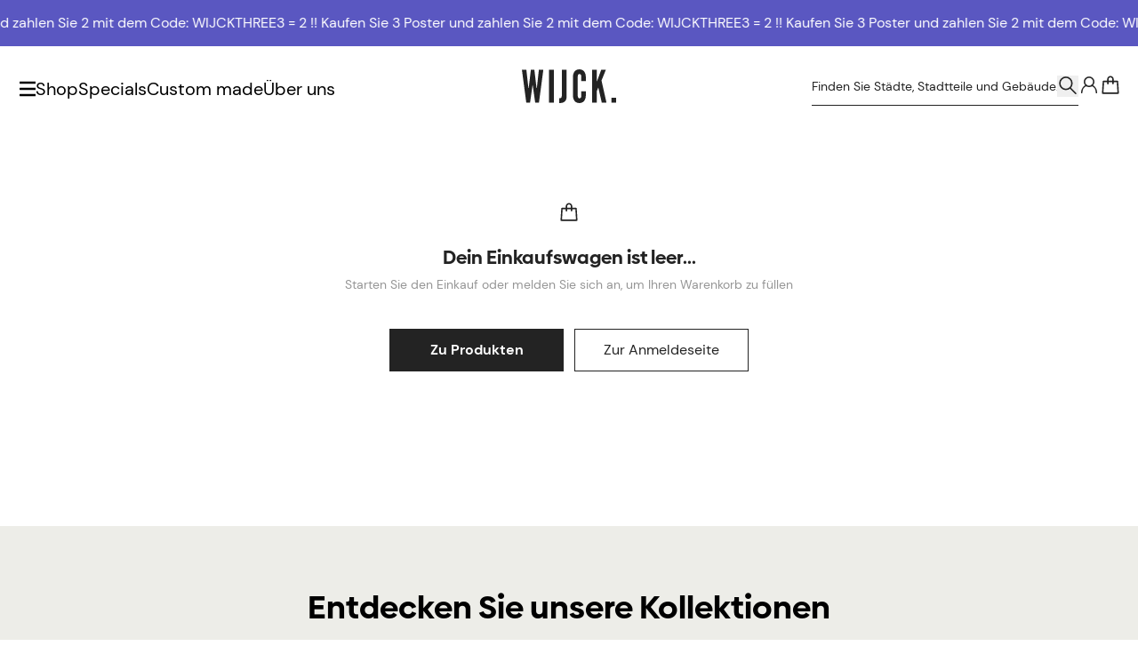

--- FILE ---
content_type: text/html; charset=UTF-8
request_url: https://wijck.com/de/cart
body_size: 67331
content:
<!DOCTYPE html>
<html lang="de" style="height:100%;">

    <head>
    <meta charset="utf-8">
    <meta name="viewport" content="width=device-width, initial-scale=1">
    <meta name="csrf-token" content="3RAabPHo8inIROMovGXoIVEiwQvNQkNddVSrVIa6">

    <link rel="apple-touch-icon" sizes="180x180" href="/apple-touch-icon.png">
    <link rel="icon" type="image/png" sizes="32x32" href="/favicon-32x32.png">
    <link rel="icon" type="image/png" sizes="16x16" href="/favicon-16x16.png">
    <link rel="manifest" href="/site.webmanifest">
    <link rel="mask-icon" href="/safari-pinned-tab.svg" color="#000000">
    <link rel="canonical" href="https://wijck.com/de/cart" />

    <meta name="msapplication-TileColor" content="#FFFFFF">
    <meta name="theme-color" content="#ffffff">

    <!-- Styles -->
    <link rel="stylesheet" href="/dist/tenant/css/app.css?id=a9875feda292707d5b6fc47e4cfeecca">
    

        <title>
            Cart
    </title>

    <meta property="og:title" content="Cart">

    <meta name="description" content="Cart">
    <meta property="og:description" content="Cart">

<meta property="og:image" content="https://www.wijck.com/images/wijck-logo.jpg">
<meta property="og:site_name" content="Wijck">
<meta property="og:url" content="https://wijck.com/de/cart">
<meta property="og:type" content="Website">

<script>
    window.dataLayer = [];
</script>

    <link rel="alternate" hreflang="nl" href="https://wijck.com/nl/cart"/>
        <link rel="alternate" hreflang="en" href="https://wijck.com/en/cart"/>
        <link rel="alternate" hreflang="x-default" href="https://wijck.com/en/cart"/>
    
        <link rel="alternate" hreflang="de" href="https://wijck.com/de/cart"/>
        <link rel="alternate" hreflang="fr" href="https://wijck.com/fr/cart"/>
    
    <script>
        window.addEventListener('seo-update', event => {
            document.title = event.detail.title;
            document.querySelector('meta[name="description"]').setAttribute('content', event.detail.description);
        });
    </script>

        <link rel="preload" as="style" onload="this.onload=null;this.rel='stylesheet'" href="https://cdn.jsdelivr.net/npm/@splidejs/splide@4.0.7/dist/css/splide.min.css">
    <script src="https://cdn.jsdelivr.net/npm/@splidejs/splide@4.0.7/dist/js/splide.min.js" defer></script>
    <style>
        .splide .splide__pagination {
            bottom: -3.7rem;
        }
        @media (min-width: 768px) {
            .splide .splide__pagination {
                bottom: -1.75rem;
            }
        }

        @media (min-width: 1024px) {
            .splide .splide__pagination {
                display: none;
            }
        }
        .splide .splide__pagination__page {
            margin: 3px 5px;
        }
        .splide .splide__pagination__page.is-active {
            transform:none;
            background: #646464;
        }

        .cursor.\!block {
            display: none !important;
        }

        @media (pointer: fine) {
            .cursor.\!block {
                display: block !important;
            }
            .cursor {
                opacity: 0;
                position: fixed;
                left: var(--mouse-x);
                top: var(--mouse-y);
                z-index: 1;
                transform-origin: center;
                transform: translate(-50%, -50%);
                pointer-events: none;
                transition: opacity 0.5s ease, transform 0.2s ease-in-out;
            }

            .cursor-container a {
                cursor: none;
            }
            .cursor-container:hover .cursor {
                opacity: 1;
            }

            .cursor-container:hover:active .cursor {
                transform: translate(-50%, -50%) scale(0.8);
            }
        }
    </style>


    <style >[wire\:loading], [wire\:loading\.delay], [wire\:loading\.inline-block], [wire\:loading\.inline], [wire\:loading\.block], [wire\:loading\.flex], [wire\:loading\.table], [wire\:loading\.grid], [wire\:loading\.inline-flex] {display: none;}[wire\:loading\.delay\.shortest], [wire\:loading\.delay\.shorter], [wire\:loading\.delay\.short], [wire\:loading\.delay\.long], [wire\:loading\.delay\.longer], [wire\:loading\.delay\.longest] {display:none;}[wire\:offline] {display: none;}[wire\:dirty]:not(textarea):not(input):not(select) {display: none;}input:-webkit-autofill, select:-webkit-autofill, textarea:-webkit-autofill {animation-duration: 50000s;animation-name: livewireautofill;}@keyframes livewireautofill { from {} }</style>

    <!-- Scripts -->
    <script src="/dist/tenant/js/manifest.js?id=6380b3c90a15e6e06f3a2c1963d1de89" defer></script>
    <script src="/dist/tenant/js/vendor.js?id=ee1a8dc0dfb2fe444d8e7169d87d9eea" defer></script>
    <script src="/dist/tenant/js/app.js?id=0b28b9396a2f185afb8b5d2739314b5f" defer></script>
    <script>
        if (
            window['CSS'] === undefined
            || CSS.supports('color', 'var(--primary)') === undefined
            || CSS.supports('color', 'var(--primary)') === false
            || CSS.supports('display', 'grid') === undefined
            || CSS.supports('display', 'grid') === false
            || CSS.supports('display', 'flow-root') === undefined
            || CSS.supports('display', 'flow-root') === false
            || CSS.supports('-ms-ime-align', 'auto')
        ) {
            document.body.insertAdjacentHTML('beforeend', '<style type="text/css"> ' +
                '#browserWarning { display: block !important; display: -webkit-box !important; display: -ms-flexbox !important; display: flex !important; -webkit-box-orient: vertical; -webkit-box-direction: normal; -ms-flex-direction: column; flex-direction: column; text-align:center; padding: 3em 1em; font-family:Arial, sans-serif;font-size:1rem;line-height:1.4; } ' +
                '#browserWarning_Logo { margin-top: auto;color:#000000; } ' +
                '#browserWarning_Content { margin-top: 2em; margin-bottom: auto; color: #000000; } ' +
                'body.opacity-0 { opacity: 1 !important; } ' +
                '.body-wrapper { display: none !important; } ' +
                '</style>');
        }
    </script>

        <script>
        window.dataLayer = window.dataLayer || [];

        
        window.dataLayer.push({
    "event": "page_data",
    "page": {
        "page_type": "cart",
        "language": "de",
        "country": null,
        "city": null,
        "currency": "EUR",
        "district": null
    },
    "user": {
        "login_status": "logged out",
        "data": null
    }
});
    </script>

    <!-- Google Tag Manager -->
    <script>(function(w,d,s,l,i){w[l]=w[l]||[];w[l].push({'gtm.start':new Date().getTime(),event:'gtm.js'});var f=d.getElementsByTagName(s)[0],j=d.createElement(s);j.async=true;j.src="https://extra.wijck.com/2ngeipuwrnk.js?"+i;f.parentNode.insertBefore(j,f);})(window,document,'script','dataLayer','3oyh=aWQ9R1RNLTVNUTVLUEs%3D&pcj=hoN');</script>
    <!-- End Google Tag Manager --> 

    <meta name="facebook-domain-verification" content="7u97g68bnbdzqxgymyuqwdxa4378fk"/>

</head>

    <body class="break-words overscroll-y-none" style="height:100%;">
        <!-- Google Tag Manager (noscript) -->
        <noscript><iframe src="https://extra.wijck.com/ns.html?id=GTM-5MQ5KPK" height="0" width="0" style="display:none;visibility:hidden"></iframe></noscript>
        <!-- End Google Tag Manager (noscript) -->

        <div
        x-data="{
            open: true && (sessionStorage.getItem('popupShown') ? false : true),
            openPopup: false,
            delay: 6,

            checkShouldOpenOnMount(){
                sessionStorage.setItem('popupShown', true);

                if(this.open){
                    setTimeout(() => {
                        this.openPopup = true;
                    }, `${this.delay}000`);
                }
            }
        }"
        x-init="checkShouldOpenOnMount()"
        class="flex justify-center">

        <div
            x-dialog
            x-model="openPopup"
            style="display: none"
            class="fixed inset-0 z-[500] overflow-y-auto"
        >

            <div x-dialog:overlay x-transition.opacity class="fixed inset-0 bg-black bg-opacity-50"></div>

            <div
                class="relative flex items-center justify-center min-h-full p-4"
            >
                <div
                    x-dialog:panel
                    x-transition
                    class="relative w-full max-w-[49.375rem] overflow-y-auto bg-white shadow-lg p-10"
                    @keydown.escape.window="$dialog.close()"
                >


                    <button type="button" @click="$dialog.close()" class="absolute outline-none top-5 right-5 ring-0">
                        <span class="visually-hidden">Sluit deze melding</span>
                        <svg width="22" class="fill-wck-black h-3.75 w-3.75 transition-transform ease-in-out cursor-pointer hover:rotate-90" viewBox="0 0 448 512">
        <title>×</title>
        <path d="M224 222.1L407 39.03C416.4 29.66 431.6 29.66 440.1 39.03C450.3 48.4 450.3 63.6 440.1 72.97L257.9 256L440.1 439C450.3 448.4 450.3 463.6 440.1 472.1C431.6 482.3 416.4 482.3 407 472.1L224 289.9L40.97 472.1C31.6 482.3 16.4 482.3 7.029 472.1C-2.343 463.6-2.343 448.4 7.029 439L190.1 256L7.029 72.97C-2.343 63.6-2.343 48.4 7.029 39.03C16.4 29.66 31.6 29.66 40.97 39.03L224 222.1z"/>
    </svg>
                    </button>

                    <div class="flex flex-col md:items-center md:flex-row gap-y-8 md:gap-x-8">
                        <div style="background-image: url('https://imagedelivery.net/HAiQ7iAuI096iKDWuqB1tg/a9722958-b21a-4a35-82be-f379a14b20bb-WIJCK_3is2_Popup.jpg/public')" class="hidden bg-center bg-no-repeat bg-cover w-80 h-80 shrink-0 md:block"></div>
                        <div style="background-image: url('https://imagedelivery.net/HAiQ7iAuI096iKDWuqB1tg/122caab7-72d2-4c31-9264-820ab2f74a4e-WIJCK_3is2_Popup.jpg/public')" class="w-full h-[18.5rem] bg-no-repeat bg-center shrink-0 bg-cover md:hidden"></div>

                        <div class="flex flex-col">
                            <h2 x-dialog:title class="text-2xl font-bold font-biennale lg:text-28">
                                3=2!! Kaufen Sie 3 Produkte und zahlen Sie 2!
                            </h2>

                            <p class="mt-3 mb-5 text-sm leading-6 font-dm-sans md:hidden">
                                Verwenden Sie den Rabattcode: WIJCKTHREE
                            </p>

                            <p class="hidden mt-3 mb-5 text-sm leading-6 font-dm-sans md:flex">
                                Verwenden Sie den Rabattcode: WIJCKTHREE
                            </p>

                            <div>
                                                                    <a href="/de/shop/"
class="flex justify-center items-center min-h-12 text-center text-base gap-x-3 font-dm-sans bg-wck-black text-white outline outline-wck-black outline-1 -outline-offset-1 hover:lg:bg-transparent focus-visible:lg:bg-transparent hover:lg:text-wck-black focus-visible:lg:text-wck-black transition-colors disabled:outline-none disabled:bg-wck-grey-6 disabled:text-wck-grey-3 hover:disabled:text-wck-grey-3 w-auto max-w-full px-8 py-2 shrink self-baseline">
    SHOP
        </a>
                                                            </div>

                            <div>
                                                            </div>
                        </div>
                    </div>
                </div>
            </div>
        </div>
    </div>

                    <div
         class="relative w-full h-10 lg:h-[3.25rem] flex items-center  overflow-hidden font-dm-sans text-wck-white font-light text-sm lg:text-base gap-x-14 marquee-wrapper"
         style="background: #5a57c1; color:#ffffff">
        <ul class="flex justify-around min-w-full animate-marquee whitespace-nowrap shrink-0 gap-x-14">
                            <li>
                    <a x-ref="content" href="https://wijck.com/de/shop/">
                        3 = 2 !! Kaufen Sie 3 Poster und zahlen Sie 2 mit dem Code: WIJCKTHREE
                    </a>
                </li>

                <li>
                    <a x-ref="content" href="https://wijck.com/de/shop/">
                        3 = 2 !! Kaufen Sie 3 Poster und zahlen Sie 2 mit dem Code: WIJCKTHREE
                    </a>
                </li>

                <li>
                    <a x-ref="content" href="https://wijck.com/de/shop/">
                        3 = 2 !! Kaufen Sie 3 Poster und zahlen Sie 2 mit dem Code: WIJCKTHREE
                    </a>
                </li>

                <li>
                    <a x-ref="content" href="https://wijck.com/de/shop/">
                        3 = 2 !! Kaufen Sie 3 Poster und zahlen Sie 2 mit dem Code: WIJCKTHREE
                    </a>
                </li>

                <li>
                    <a x-ref="content" href="https://wijck.com/de/shop/">
                        3 = 2 !! Kaufen Sie 3 Poster und zahlen Sie 2 mit dem Code: WIJCKTHREE
                    </a>
                </li>
                    </ul>
        <ul class="flex justify-around min-w-full animate-marquee whitespace-nowrap shrink-0 gap-x-14">
                            <li>
                    <a x-ref="content" href="https://wijck.com/de/shop/">
                        3 = 2 !! Kaufen Sie 3 Poster und zahlen Sie 2 mit dem Code: WIJCKTHREE
                    </a>
                </li>

                <li>
                    <a x-ref="content" href="https://wijck.com/de/shop/">
                        3 = 2 !! Kaufen Sie 3 Poster und zahlen Sie 2 mit dem Code: WIJCKTHREE
                    </a>
                </li>

                <li>
                    <a x-ref="content" href="https://wijck.com/de/shop/">
                        3 = 2 !! Kaufen Sie 3 Poster und zahlen Sie 2 mit dem Code: WIJCKTHREE
                    </a>
                </li>
                <li>
                    <a x-ref="content" href="https://wijck.com/de/shop/">
                        3 = 2 !! Kaufen Sie 3 Poster und zahlen Sie 2 mit dem Code: WIJCKTHREE
                    </a>
                </li>

                <li>
                    <a x-ref="content" href="https://wijck.com/de/shop/">
                        3 = 2 !! Kaufen Sie 3 Poster und zahlen Sie 2 mit dem Code: WIJCKTHREE
                    </a>
                </li>
                    </ul>

    </div>
    <style>
        .marquee-wrapper:hover .animate-marquee {
            animation-play-state: paused;
        }
    </style>
        
        <div id="main" class="relative flex flex-col w-full h-full body-content">
            <header
    x-data="{ open: false, banner: true }"
    @scroll.document="
        if(window.scrollY > 0 && !banner) {
            $el.classList.add('header-minified')
        } else if (window.scrollY > 50 && banner) {
            $el.classList.add('header-minified')
        } else {
            $el.classList.remove('header-minified')
        }
    "
    @open-nav.window="open = $event.detail"
    class="top-0 header inset-x-0 z-50 items-center h-18 lg:h-24 lg:items-start transition-all flex ease-in-out duration-700 absolute flex"
>
        <div class="flex flex-col w-full h-full">
        <div class="header-inner-container py-0 transition-all h-full ease-in-out duration-[400ms] container xl:max-w-[118.75rem] w-full mx-auto grid grid-cols-[1fr_auto_1fr] gap-x-4 items-center text-wck-1">
            <nav class="flex items-center justify-start gap-x-4 3xs:gap-x-[1.375rem] md:gap-x-6">
                <svg width="16" class="w-[1.1875rem] lg:w-[1.125rem] cursor-pointer fill-icon fill-wck-1" @click="$dispatch('open-nav', open = !open); document.body.classList.add('overflow-hidden')" viewBox="0 0 16 16">
    <path d="M17.031 2.83c.117 0 .235-.04.313-.118a.495.495 0 0 0 .156-.351V1.11c0-.117-.078-.235-.156-.313-.078-.078-.196-.156-.313-.156H.47a.495.495 0 0 0-.352.156.444.444 0 0 0-.117.313v1.25c0 .156.04.273.117.351.078.079.195.118.352.118H17.03Zm0 6.25c.117 0 .235-.04.313-.118a.495.495 0 0 0 .156-.351V7.36c0-.117-.078-.235-.156-.313-.078-.078-.196-.156-.313-.156H.47a.495.495 0 0 0-.352.156.444.444 0 0 0-.117.313v1.25c0 .156.04.273.117.351.078.079.195.118.352.118H17.03Zm0 6.25c.117 0 .235-.04.313-.118a.495.495 0 0 0 .156-.351v-1.25c0-.117-.078-.235-.156-.313-.078-.078-.196-.156-.313-.156H.47a.495.495 0 0 0-.352.156.444.444 0 0 0-.117.313v1.25c0 .156.04.273.117.351.078.079.195.118.352.118H17.03Z"/>
</svg>                <div class="flex items-center gap-x-4 xl:gap-x-[1.5625rem] font-dm-sans">
                                                                            <a href="/de/shop"
                                 class=" text-15 lg:text-xl text link border-b border-transparent hover:border-wck-black transition-[font-size] ease-in-out duration-[400ms]">
                                    Shop
                                </a>
                                                        <a href="/de/specials"
                                 class="hidden lg:block text-15 lg:text-xl text link border-b border-transparent hover:border-wck-black transition-[font-size] ease-in-out duration-[400ms]">
                                    Specials
                                </a>
                                                        <a href="https://custom.wijck.com/de"
                                target=&quot;_blank&quot; class="hidden lg:block text-15 lg:text-xl text link border-b border-transparent hover:border-wck-black transition-[font-size] ease-in-out duration-[400ms]">
                                    Custom made
                                </a>
                                                        <a href="/de/uber-uns"
                                 class="hidden lg:block text-15 lg:text-xl text link border-b border-transparent hover:border-wck-black transition-[font-size] ease-in-out duration-[400ms]">
                                    Über uns
                                </a>
                                                            </div>
            </nav>
            <a href="/" class="block ">
                <svg class="logo relative transition-all ease-in-out duration-[400ms] -top-[0.1875rem] w-[5.125rem] md:w-[6.625rem] mx-auto fill-icon fill-wck-black" viewBox="0 0 268.96 95.46">
    <path d="M23.26 94.43H12.58L0 1.01h12.71l5.47 48.55.25 3.05h1l.38-3.05 5.85-48.55h9.91l5.85 48.55.38 3.05h1l.25-3.05 5.47-48.55h12.71L48.65 94.43H38L31.65 50.2l-.76-5.47h-.51l-.76 5.47ZM77.41 1.01h13.73v93.42H77.41ZM106.52 81.85s7.37 1.53 7.37-6.86v-74h13.73v76.13c0 10-4.83 19.07-21.1 18.18ZM182.4 62.4v12.84s.13 20.21-18.3 20.21-18.3-20.21-18.3-20.21v-55S145.67.03 164.1.03s18.3 20.21 18.3 20.21v12.84h-12.84V20.2s.51-6.86-5.21-6.86c-4.83 0-4.83 6.86-4.83 6.86v55s0 6.86 4.83 6.86c5.72 0 5.21-6.86 5.21-6.86V62.4ZM213.92 1.01v32.67h.51l.64-1.53 11.44-31.14h13.35l-12.58 30.76 14.24 62.66h-13.36l-9.53-40.67-.38-1.91h-.38l-.76 1.91-3.18 7.63v33h-13.74V1.01ZM255.62 80.33h13.35v14.11h-13.35Z"/>
</svg>            </a>
            <div class="header-translate-y-minimize-reset flex items-center justify-end gap-x-2.5 xl:gap-x-[1.39rem] lg:-mt-2 font-dm-sans relative">


                
                    <form action="https://wijck.com/de/search" method="GET" class=" lg:flex items-center border-b border-wck-black grow shrink max-w-[18.75rem] pt-[0.6875rem] pb-[0.5625rem] justify-between hidden searchbox">
                        <input wire:model="searchTerm" minLength="2" maxLength="255" type="text" name="searchTerm" class="w-full search-input bg-transparent placeholder:text-wck-black placeholder:text-sm focus:outline-none rounded-none" placeholder="Finden Sie Städte, Stadtteile und Gebäude...">

                        <button type="submit" class="w-6 h-6 grow-0 shrink-0">
                            <svg xmlns="http://www.w3.org/2000/svg" width="23" class="w-full stroke-icon stroke-wck-black" fill="none" viewBox="0 0 23 20">
  <path stroke-miterlimit="10" stroke-width="1.567" d="M9.476 13.915a6.524 6.524 0 1 0 0-13.049 6.524 6.524 0 0 0 0 13.049Z"/>
  <path stroke-linecap="round" stroke-width="1.567" stroke-linejoin="round" d="m20.048 18.308-5.566-5.574"/>
</svg>                        </button>
                    </form>
                


                


                <svg xmlns="http://www.w3.org/2000/svg" width="23" class="w-6 h-6 stroke-icon lg:hidden stroke-wck-black" @click="$dispatch('open-nav', open = !open); 
                        $nextTick(() => { document.querySelector('.mobile-search-box').focus() });
                        document.body.classList.add('overflow-hidden');" fill="none" viewBox="0 0 23 20">
  <path stroke-miterlimit="10" stroke-width="1.567" d="M9.476 13.915a6.524 6.524 0 1 0 0-13.049 6.524 6.524 0 0 0 0 13.049Z"/>
  <path stroke-linecap="round" stroke-width="1.567" stroke-linejoin="round" d="m20.048 18.308-5.566-5.574"/>
</svg>
                                    <a href="https://wijck.com/de/login" class="grow-0 shrink-0">
                        <svg xmlns="http://www.w3.org/2000/svg" fill="none" width="23" class="w-6 h-6 stroke-icon stroke-wck-black" viewBox="0 0 24 20">
            <path stroke-miterlimit="10" stroke-width="1.567" d="M12 11.27A5.213 5.213 0 1 0 12 .843a5.213 5.213 0 0 0 0 10.427Z"/>
        <path stroke-linecap="round" stroke-linejoin="round" stroke-miterlimit="10" stroke-width="1.567"
          d="M8.78 10.197c-3.066 1.15-5.06 4.753-5.06 8.05m11.5-8.05c3.067 1.15 5.06 4.753 5.06 8.05"/>
</svg>                    </a>
                                <div class="relative -mr-[0.1875rem]">
                    <a wire:id="TEmVk6v87JbDzoj1SVKf" wire:initial-data="{&quot;fingerprint&quot;:{&quot;id&quot;:&quot;TEmVk6v87JbDzoj1SVKf&quot;,&quot;name&quot;:&quot;tenant.cart-button&quot;,&quot;locale&quot;:&quot;de&quot;,&quot;path&quot;:&quot;de\/cart&quot;,&quot;method&quot;:&quot;GET&quot;,&quot;v&quot;:&quot;acj&quot;},&quot;effects&quot;:{&quot;listeners&quot;:[&quot;cartButton::refresh&quot;]},&quot;serverMemo&quot;:{&quot;children&quot;:[],&quot;errors&quot;:[],&quot;htmlHash&quot;:&quot;d7fd8c87&quot;,&quot;data&quot;:{&quot;color&quot;:&quot;black&quot;},&quot;dataMeta&quot;:[],&quot;checksum&quot;:&quot;b3eb65f480fbcf99ab65b391fb51ce3fd93f7c35701e03fc56afede821701f33&quot;}}" href="https://wijck.com/de/cart"
   class="relative block">
            <svg xmlns="http://www.w3.org/2000/svg" fill="none" width="23" class="w-6 h-6 stroke-icon text-wck-black fill-none stroke-wck-black basket transition-[stroke] duration-700 ease-in-out" viewBox="0 0 23 20">
    <path stroke-linecap="round" stroke-miterlimit="10" stroke-width="1.567" d="M8.74 8.28V3.45A2.749 2.749 0 0 1 11.5.69a2.748 2.748 0 0 1 2.76 2.76v4.753" fill="none" transform="translate(0,0)" />



    <path stroke-linecap="round" stroke-miterlimit="10" stroke-width="1.567" stroke-linejoin="round" d="M19.09 5.827H3.91l-.766 12.65h16.713l-.767-12.65Z" clip-rule="evenodd" transform="translate(0,0)"/>
</svg>        <span class="sr-only">
            <span data-test-id="cart-button::count" class="cart-count-number">0</span>
        </span>
    </a>

<!-- Livewire Component wire-end:TEmVk6v87JbDzoj1SVKf -->                </div>
            </div>
        </div>
    </div>
    <div class="visually-hidden stroke-wck-white fill-wck-white"><div class="stroke-wck-black fill-wck-black"></div></div>
</header>

<section menus="[{&quot;id&quot;:20,&quot;tenant_id&quot;:1,&quot;sort_order&quot;:1,&quot;identifier&quot;:&quot;posters&quot;,&quot;locale&quot;:&quot;de&quot;,&quot;product_type&quot;:&quot;B2B\/B2C&quot;,&quot;name&quot;:&quot;Poster&quot;,&quot;url&quot;:&quot;&quot;,&quot;is_external&quot;:false,&quot;image&quot;:&quot;https:\/\/imagedelivery.net\/HAiQ7iAuI096iKDWuqB1tg\/1f011640-1871-41eb-8329-3038f09c720a-MENU_Posters_DE_1440x500px.png\/public&quot;,&quot;mobile_image&quot;:&quot;https:\/\/imagedelivery.net\/HAiQ7iAuI096iKDWuqB1tg\/3f6c782f-86bc-4635-a000-27178d6d1fec-WCK posters (2).jpg\/public&quot;,&quot;created_by&quot;:1,&quot;created_at&quot;:&quot;2023-04-21T16:27:08.000000Z&quot;,&quot;updated_at&quot;:&quot;2023-06-06T18:02:15.000000Z&quot;},{&quot;id&quot;:80,&quot;tenant_id&quot;:1,&quot;sort_order&quot;:1,&quot;identifier&quot;:&quot;create-your-own&quot;,&quot;locale&quot;:&quot;de&quot;,&quot;product_type&quot;:&quot;B2C&quot;,&quot;name&quot;:&quot;Create your own&quot;,&quot;url&quot;:&quot;&quot;,&quot;is_external&quot;:true,&quot;image&quot;:&quot;https:\/\/imagedelivery.net\/HAiQ7iAuI096iKDWuqB1tg\/f89eff12-7c7d-423f-a663-c416e972c585-MENU_CreateYourOwn_1440x500px.jpg\/public&quot;,&quot;mobile_image&quot;:&quot;https:\/\/imagedelivery.net\/HAiQ7iAuI096iKDWuqB1tg\/70ca4aad-d3ac-459a-90e0-8eee02741a59-MOBILE-MENU_CreateYourOwn_750x416.jpg\/public&quot;,&quot;created_by&quot;:1,&quot;created_at&quot;:&quot;2023-04-21T16:27:08.000000Z&quot;,&quot;updated_at&quot;:&quot;2025-07-16T09:52:44.000000Z&quot;},{&quot;id&quot;:18,&quot;tenant_id&quot;:1,&quot;sort_order&quot;:2,&quot;identifier&quot;:&quot;collection&quot;,&quot;locale&quot;:&quot;de&quot;,&quot;product_type&quot;:&quot;B2B\/B2C&quot;,&quot;name&quot;:&quot;Kollektionen&quot;,&quot;url&quot;:null,&quot;is_external&quot;:false,&quot;image&quot;:&quot;https:\/\/imagedelivery.net\/HAiQ7iAuI096iKDWuqB1tg\/604f9040-d660-4c12-bc44-94e5062a7751-Specials_DE_Desktop 3.jpg\/public&quot;,&quot;mobile_image&quot;:&quot;https:\/\/imagedelivery.net\/HAiQ7iAuI096iKDWuqB1tg\/e771fecf-1f3b-4af3-a987-0913e5757079-Specials_DE_Mobile 3.jpg\/public&quot;,&quot;created_by&quot;:1,&quot;created_at&quot;:&quot;2023-04-21T16:27:08.000000Z&quot;,&quot;updated_at&quot;:&quot;2025-03-13T15:18:04.000000Z&quot;},{&quot;id&quot;:35,&quot;tenant_id&quot;:1,&quot;sort_order&quot;:3,&quot;identifier&quot;:&quot;home-fragrance&quot;,&quot;locale&quot;:&quot;de&quot;,&quot;product_type&quot;:&quot;B2B\/B2C&quot;,&quot;name&quot;:&quot;Raumd\u00fcfte&quot;,&quot;url&quot;:null,&quot;is_external&quot;:false,&quot;image&quot;:&quot;https:\/\/imagedelivery.net\/HAiQ7iAuI096iKDWuqB1tg\/6e12dcea-54dc-40d4-a79f-4a1546aaaf83-MENU_HomeFragrance_INT2_1440x500px.png\/public&quot;,&quot;mobile_image&quot;:&quot;https:\/\/imagedelivery.net\/HAiQ7iAuI096iKDWuqB1tg\/e4473993-a4ad-4c52-b560-77286a28b6a9-MOBILE-MENU_HomeFragrance_INT2_750x416.png\/public&quot;,&quot;created_by&quot;:1,&quot;created_at&quot;:&quot;2023-04-21T16:27:08.000000Z&quot;,&quot;updated_at&quot;:&quot;2023-06-06T18:01:41.000000Z&quot;},{&quot;id&quot;:36,&quot;tenant_id&quot;:1,&quot;sort_order&quot;:4,&quot;identifier&quot;:&quot;table-books&quot;,&quot;locale&quot;:&quot;de&quot;,&quot;product_type&quot;:&quot;&quot;,&quot;name&quot;:&quot;Tabellenb\u00fccher&quot;,&quot;url&quot;:&quot;de\/shop\/produkte:tabellenbucher&quot;,&quot;is_external&quot;:false,&quot;image&quot;:null,&quot;mobile_image&quot;:null,&quot;created_by&quot;:1,&quot;created_at&quot;:&quot;2023-04-21T16:27:08.000000Z&quot;,&quot;updated_at&quot;:&quot;2023-04-23T17:16:33.000000Z&quot;},{&quot;id&quot;:37,&quot;tenant_id&quot;:1,&quot;sort_order&quot;:5,&quot;identifier&quot;:&quot;frames&quot;,&quot;locale&quot;:&quot;de&quot;,&quot;product_type&quot;:&quot;B2B\/B2C&quot;,&quot;name&quot;:&quot;Bilderrahmen&quot;,&quot;url&quot;:&quot;de\/shop\/produkte:bilderrahmen&quot;,&quot;is_external&quot;:false,&quot;image&quot;:null,&quot;mobile_image&quot;:null,&quot;created_by&quot;:1,&quot;created_at&quot;:&quot;2023-04-21T16:27:08.000000Z&quot;,&quot;updated_at&quot;:&quot;2023-06-06T18:03:44.000000Z&quot;},{&quot;id&quot;:38,&quot;tenant_id&quot;:1,&quot;sort_order&quot;:6,&quot;identifier&quot;:&quot;other&quot;,&quot;locale&quot;:&quot;de&quot;,&quot;product_type&quot;:&quot;B2B\/B2C&quot;,&quot;name&quot;:&quot;Andere&quot;,&quot;url&quot;:&quot;&quot;,&quot;is_external&quot;:false,&quot;image&quot;:&quot;https:\/\/imagedelivery.net\/HAiQ7iAuI096iKDWuqB1tg\/2ad61553-10ac-4645-9cc2-505aa32e5548-Menu_Bags_DE_1440x500px.png\/public&quot;,&quot;mobile_image&quot;:&quot;https:\/\/imagedelivery.net\/HAiQ7iAuI096iKDWuqB1tg\/6dd3d61b-8c70-41b2-b711-f8490f878f46-MOBILE-MENU_Bags_DE_750x416px.png\/public&quot;,&quot;created_by&quot;:1,&quot;created_at&quot;:&quot;2023-04-21T16:27:08.000000Z&quot;,&quot;updated_at&quot;:&quot;2024-03-25T14:59:46.000000Z&quot;},{&quot;id&quot;:39,&quot;tenant_id&quot;:1,&quot;sort_order&quot;:7,&quot;identifier&quot;:&quot;giftcard&quot;,&quot;locale&quot;:&quot;de&quot;,&quot;product_type&quot;:&quot;B2C&quot;,&quot;name&quot;:&quot;Geschenkkarte&quot;,&quot;url&quot;:&quot;de\/shop\/geschenkkarten\/geschenk\/digital\/special\/Geschenkkarte&quot;,&quot;is_external&quot;:false,&quot;image&quot;:null,&quot;mobile_image&quot;:null,&quot;created_by&quot;:1,&quot;created_at&quot;:&quot;2023-04-21T16:27:08.000000Z&quot;,&quot;updated_at&quot;:&quot;2023-06-06T18:03:00.000000Z&quot;}]" sub-menu="[{&quot;id&quot;:67,&quot;tenant_id&quot;:1,&quot;sort_order&quot;:1,&quot;identifier&quot;:&quot;sub-menu&quot;,&quot;locale&quot;:&quot;de&quot;,&quot;product_type&quot;:&quot;B2B\/B2C&quot;,&quot;name&quot;:&quot;\u00dcber uns&quot;,&quot;url&quot;:&quot;de\/uber-uns&quot;,&quot;is_external&quot;:false,&quot;image&quot;:null,&quot;mobile_image&quot;:null,&quot;created_by&quot;:1,&quot;created_at&quot;:&quot;2023-04-21T16:27:08.000000Z&quot;,&quot;updated_at&quot;:&quot;2023-06-06T18:04:56.000000Z&quot;},{&quot;id&quot;:71,&quot;tenant_id&quot;:1,&quot;sort_order&quot;:2,&quot;identifier&quot;:&quot;sub-menu&quot;,&quot;locale&quot;:&quot;de&quot;,&quot;product_type&quot;:&quot;B2B\/B2C&quot;,&quot;name&quot;:&quot;Kontakt&quot;,&quot;url&quot;:&quot;de\/kontakt&quot;,&quot;is_external&quot;:false,&quot;image&quot;:null,&quot;mobile_image&quot;:null,&quot;created_by&quot;:1,&quot;created_at&quot;:&quot;2023-04-21T16:27:08.000000Z&quot;,&quot;updated_at&quot;:&quot;2023-06-06T18:05:05.000000Z&quot;}]" x-show="open" x-cloak="x-cloak" x-data="{ open: false }" @open-nav.window="open = $event.detail" class="fixed inset-y-0 left-0 z-50 hidden w-full h-full lg:block">
    <div
        x-data="{ showSubmenu: 'posters' }"
        class="relative z-20 flex w-full h-full max-w-[80.9375rem]">

        <div
            x-show="open"
            x-transition:enter="transition-all ease-in-out duration-500 delay-300"
            x-transition:enter-start="w-[0%]"
            x-transition:enter-end="w-1/3"
            x-transition:leave="transition-all ease-in-out duration-500 delay-[100ms]"
            x-transition:leave-start="w-1/3"
            x-transition:leave-end="w-[0%]"
            class="relative flex flex-col items-center w-1/3 h-full pt-[10.5rem] overflow-y-auto grow-0 shrink-0 bg-wck-light-sand"
            >
            <button type="button"
                    class="fixed w-6 h-6 transition-transform ease-in-out cursor-pointer top-9 left-14 hover:rotate-90 focus-visible:rotate-90"
                    x-on:click="$dispatch('open-nav', open = !open); document.body.classList.remove('overflow-hidden')">
                <svg width="22" class="block w-full h-full fill-black" x-show="open" x-transition:enter="transition ease-in-out duration-300 delay-700" x-transition:enter-start="opacity-0" x-transition:enter-end="opacity-100" x-transition:leave="transition ease-in-out duration-300" x-transition:leave-start="opacity-100" x-transition:leave-end="opacity-0" viewBox="0 0 448 512">
        <title>×</title>
        <path d="M224 222.1L407 39.03C416.4 29.66 431.6 29.66 440.1 39.03C450.3 48.4 450.3 63.6 440.1 72.97L257.9 256L440.1 439C450.3 448.4 450.3 463.6 440.1 472.1C431.6 482.3 416.4 482.3 407 472.1L224 289.9L40.97 472.1C31.6 482.3 16.4 482.3 7.029 472.1C-2.343 463.6-2.343 448.4 7.029 439L190.1 256L7.029 72.97C-2.343 63.6-2.343 48.4 7.029 39.03C16.4 29.66 31.6 29.66 40.97 39.03L224 222.1z"/>
    </svg>
            </button>
            <div
                x-show="open"
                x-transition:enter="transition ease-in-out duration-500 delay-[900ms]"
                x-transition:enter-start="opacity-0"
                x-transition:enter-end="opacity-100"
                x-transition:leave="transition ease-in-out duration-100"
                x-transition:leave-start="opacity-100"
                x-transition:leave-end="opacity-0"
                class="self-center">
                <div class="w-full mb-7 text-21 font-biennale font-bold leading-[1.238]">
                    <ul class="flex flex-col gap-y-[1.143rem]">
                                                    <li>
                                                                    <div x-on:click="showSubmenu='posters'" class="cursor-pointer hover:underline decoration-1 underline-offset-[5px]">
                                        Poster
                                    </div>
                                                            </li>
                                                    <li>
                                                                    <div x-on:click="showSubmenu='create-your-own'" class="cursor-pointer hover:underline decoration-1 underline-offset-[5px]">
                                        Create your own
                                    </div>
                                                            </li>
                                                    <li>
                                                                    <div x-on:click="showSubmenu='collection'" class="cursor-pointer hover:underline decoration-1 underline-offset-[5px]">
                                        Kollektionen
                                    </div>
                                                            </li>
                                                    <li>
                                                                    <div x-on:click="showSubmenu='home-fragrance'" class="cursor-pointer hover:underline decoration-1 underline-offset-[5px]">
                                        Raumdüfte
                                    </div>
                                                            </li>
                                                    <li>
                                                                    <a href="https://wijck.com/de/shop/produkte:tabellenbucher"  class="cursor-pointer hover:underline decoration-1 underline-offset-[5px]">
                                        Tabellenbücher
                                    </a>
                                                            </li>
                                                    <li>
                                                                    <a href="https://wijck.com/de/shop/produkte:bilderrahmen"  class="cursor-pointer hover:underline decoration-1 underline-offset-[5px]">
                                        Bilderrahmen
                                    </a>
                                                            </li>
                                                    <li>
                                                                    <div x-on:click="showSubmenu='other'" class="cursor-pointer hover:underline decoration-1 underline-offset-[5px]">
                                        Andere
                                    </div>
                                                            </li>
                                                    <li>
                                                                    <a href="https://wijck.com/de/shop/geschenkkarten/geschenk/digital/special/Geschenkkarte"  class="cursor-pointer hover:underline decoration-1 underline-offset-[5px]">
                                        Geschenkkarte
                                    </a>
                                                            </li>
                        
                    </ul>
                </div>
                <a href="https://wijck.com/de/shop" class="text-base font-dm-sans hover:underline">
                    Shop all
                </a>
                <div>
                    <ul class="mt-16 mb-20 text-base font-dm-sans leading-1.75 flex flex-col gap-y-1">
                                                    <li>
                                <a href="https://wijck.com/de/uber-uns"  class="hover:underline">
                                    Über uns
                                </a>
                            </li>
                                                    <li>
                                <a href="https://wijck.com/de/kontakt"  class="hover:underline">
                                    Kontakt
                                </a>
                            </li>
                        
                        <li>
                                                            <a href="https://wijck.com/de/login" class="hover:underline">
                                    Anmelden
                                </a>
                                                    </li>
                    </ul>
                </div>
                <div>
                    <!-- <div
                        x-data="{
                            openDropDown: false,
                            toggle() {
                                if(this.openDropDown) return this.close()
                                this.$refs.button.focus()
                                this.openDropDown = true
                            },
                            close(focusAfter) {
                                if(! this.openDropDown) return
                                this.openDropDown = false
                            }
                        }"
                        x-id="['dropdownButton']"
                        class="relative mb-4">
                        <button
                            x-ref="button"
                            x-on:click="toggle()"
                            class="flex items-center px-6 bg-wck-medium-sand gap-x-4 max-w-[8.75rem] w-full text-sm h-10 justify-between"
                            :class="openDropDown ? 'rounded-t-[1.25rem] bg-wck-white' : 'rounded-[1.25rem] bg-wck-medium-sand'">
                            Currency
                            <div class="transition-all ease-in-out" :class="openDropDown ? 'rotate-0' : 'rotate-180'">
                                <svg class="w-5 shrink-0 text-wck-black -mt-[0.2em]" xmlns="http://www.w3.org/2000/svg" viewBox="0 0 24 24" fill="currentColor" aria-hidden="true" data-slot="icon">
  <path fill-rule="evenodd" d="M11.47 7.72a.75.75 0 0 1 1.06 0l7.5 7.5a.75.75 0 1 1-1.06 1.06L12 9.31l-6.97 6.97a.75.75 0 0 1-1.06-1.06l7.5-7.5Z" clip-rule="evenodd"/>
</svg>                            </div>
                        </button>
                        <div
                            x-show="openDropDown"
                            :id="$id('dropdownButton')"
                            @click.outside="close($refs.button)"

                            class="bg-wck-white absolute -bottom-[5.9375rem] h-24 rounded-b-[1.25rem] px-4 max-w-[8.75rem] w-full z-50">
                            <div class="w-full h-px border-t border-t-wck-grey-3"></div>

                        </div>
                    </div> -->

                    <div
    x-data="{
        openDropDown: false,
        toggle() {
            if(this.openDropDown) return this.close()
            this.$refs.button.focus()
            this.openDropDown = true
        },
        close(focusAfter) {
            if(! this.openDropDown) return
            this.openDropDown = false
        }
    }"
    x-id="['dropdownButton']"
    class="relative">

    <button
        x-ref="button"
        x-on:click="toggle()"
        class="flex items-center px-6 bg-wck-white lg:bg-wck-medium-sand gap-x-4 max-w-[9.5rem] w-full text-sm h-10 justify-between"
        :class="openDropDown ? 'rounded-t-[1.25rem] bg-wck-white' : 'rounded-[1.25rem] bg-wck-medium-sand'">

        Deutsch

        <div class="transition-all ease-in-out" :class="openDropDown ? 'rotate-0' : 'rotate-180'">
            <svg class="w-5 shrink-0 text-wck-black -mt-[0.2em]" xmlns="http://www.w3.org/2000/svg" viewBox="0 0 24 24" fill="currentColor" aria-hidden="true" data-slot="icon">
  <path fill-rule="evenodd" d="M11.47 7.72a.75.75 0 0 1 1.06 0l7.5 7.5a.75.75 0 1 1-1.06 1.06L12 9.31l-6.97 6.97a.75.75 0 0 1-1.06-1.06l7.5-7.5Z" clip-rule="evenodd"/>
</svg>        </div>
    </button>

    <div
        x-show="openDropDown"
        :id="$id('dropdownButton')"
        x-on:click.outside="close($refs.button)"
        class="bg-wck-white lg:bg-wck-medium-sand absolute rounded-b-[1.25rem] px-4 max-w-[9.5rem] w-full z-50">

        <div class="w-full h-px border-t border-t-wck-grey-3"></div>

        <div class="mt-2 mb-3 space-y-1 overflow-hidden">
                            <a class="flex items-center w-full text-sm" href="/nl">Nederlands</a>
            
                            <a class="flex items-center w-full text-sm" href="/en">English</a>
            
            
                            <a class="flex items-center w-full text-sm" href="/fr">Français</a>
                    </div>
    </div>
</div>

                </div>
            </div>
        </div>
        <div
            x-show="open"
            x-transition:enter="transition-all ease-in-out duration-500 delay-500"
            x-transition:enter-start="w-[0%]"
            x-transition:enter-end="w-2/3"
            x-transition:leave="transition-all ease-in-out duration-500"
            x-transition:leave-start="w-2/3"
            x-transition:leave-end="w-[0%]"
            class="w-2/3 h-full overflow-y-auto grow-0 shrink-0 bg-wck-white">
                            <div
                    x-show="(showSubmenu === 'posters') && open"
                    x-transition:enter="transition ease-in-out duration-500 delay-[900ms]"
                    x-transition:enter-start="opacity-0"
                    x-transition:enter-end="opacity-100"
                    x-transition:leave="transition ease-in-out duration-100"
                    x-transition:leave-start="opacity-100"
                    x-transition:leave-end="opacity-0"
                    class="flex flex-col w-full h-full"
                    >
                        <div class="w-full mb-20 bg-center bg-no-repeat bg-cover h-80 shrink-0"
                            style="background-image: url('https://imagedelivery.net/HAiQ7iAuI096iKDWuqB1tg/1f011640-1871-41eb-8329-3038f09c720a-MENU_Posters_DE_1440x500px.png/public')"></div>
                        <div class="grid grid-cols-[1fr_1fr_1fr] gap-2 pr-2 pb-20 pl-[4.6875rem] font-biennale">

                                                            <div
                                    x-data="{
                                        amount: 9,
                                        items: [],
                                        init(){
                                            this.items = $el.querySelectorAll('.nav-item')
                                            this.items.forEach((item, index) => {
                                                if(index > this.amount ){
                                                    item.classList.add('hidden')
                                                }
                                            })
                                        }
                                    }"
                                    x-init="init()">
                                    <div class="mb-1 text-lg font-bold">
                                        Produkte
                                    </div>
                                    <ul class="text-base leading-[1.625] flex flex-col gap-y-2 mb-2 grow-0">
                                                                                    <li class="nav-item">
                                                <a href="https://wijck.com/de/shop/produkte:poster"  class="hover:underline hover:underline-offset-[5px]">
                                                    All Poster
                                                </a>
                                            </li>
                                                                                    <li class="nav-item">
                                                <a href="https://wijck.com/de/shop/produkte:poster/typ:stadt,stadtviertel"  class="hover:underline hover:underline-offset-[5px]">
                                                    Stadtplan Poster
                                                </a>
                                            </li>
                                                                                    <li class="nav-item">
                                                <a href="https://wijck.com/de/shop/produkte:poster/typ:fotografie"  class="hover:underline hover:underline-offset-[5px]">
                                                    Fotografie Poster
                                                </a>
                                            </li>
                                                                                    <li class="nav-item">
                                                <a href="https://wijck.com/de/shop/produkte:poster/typ:gebaude"  class="hover:underline hover:underline-offset-[5px]">
                                                    Gebäude Poster
                                                </a>
                                            </li>
                                                                                    <li class="nav-item">
                                                <a href="https://wijck.com/de/shop/produkte:poster/typ:typografie"  class="hover:underline hover:underline-offset-[5px]">
                                                    Typografie Poster
                                                </a>
                                            </li>
                                                                                    <li class="nav-item">
                                                <a href="https://wijck.com/de/specials"  class="hover:underline hover:underline-offset-[5px]">
                                                    Kollektionen
                                                </a>
                                            </li>
                                                                                    <li class="nav-item">
                                                <a href="https://custom.wijck.com/de" target=&quot;_blank&quot; class="hover:underline hover:underline-offset-[5px]">
                                                    Erstellen Sie Ihr eigenes Poster!
                                                </a>
                                            </li>
                                                                                    <li class="nav-item">
                                                <a href="https://wijck.com/de/shop/land/stadt/haus/poster/hauszeichnung"  class="hover:underline hover:underline-offset-[5px]">
                                                     Hauszeichnung
                                                </a>
                                            </li>
                                                                            </ul>
                                                                    </div>
                                                            <div
                                    x-data="{
                                        amount: 9,
                                        items: [],
                                        init(){
                                            this.items = $el.querySelectorAll('.nav-item')
                                            this.items.forEach((item, index) => {
                                                if(index > this.amount ){
                                                    item.classList.add('hidden')
                                                }
                                            })
                                        }
                                    }"
                                    x-init="init()">
                                    <div class="mb-1 text-lg font-bold">
                                        Kollektionen
                                    </div>
                                    <ul class="text-base leading-[1.625] flex flex-col gap-y-2 mb-2 grow-0">
                                                                                    <li class="nav-item">
                                                <a href="https://wijck.com/de/shop/sammlungen:elevations"  class="hover:underline hover:underline-offset-[5px]">
                                                    Elevation Kollektion
                                                </a>
                                            </li>
                                                                                    <li class="nav-item">
                                                <a href="https://wijck.com/de/shop/sammlungen:ski"  class="hover:underline hover:underline-offset-[5px]">
                                                    Ski Kollektion
                                                </a>
                                            </li>
                                                                                    <li class="nav-item">
                                                <a href="https://wijck.com/de/shop/sammlungen:circuits"  class="hover:underline hover:underline-offset-[5px]">
                                                    Circuit Kollektion
                                                </a>
                                            </li>
                                                                                    <li class="nav-item">
                                                <a href="https://wijck.com/de/shop/sammlungen:inseln"  class="hover:underline hover:underline-offset-[5px]">
                                                    Insel Kollektion
                                                </a>
                                            </li>
                                                                                    <li class="nav-item">
                                                <a href="https://wijck.com/de/shop/sammlungen:schwarzweissfotografie"  class="hover:underline hover:underline-offset-[5px]">
                                                    Schwarz-Weiß-Fotografie
                                                </a>
                                            </li>
                                                                                    <li class="nav-item">
                                                <a href="https://wijck.com/de/shop/sammlungen:farbfotografie"  class="hover:underline hover:underline-offset-[5px]">
                                                    Farbfotografie
                                                </a>
                                            </li>
                                                                                    <li class="nav-item">
                                                <a href="https://wijck.com/de/shop/sammlungen:stadien"  class="hover:underline hover:underline-offset-[5px]">
                                                    Internationale Sportstadien
                                                </a>
                                            </li>
                                                                                    <li class="nav-item">
                                                <a href="https://wijck.com/de/shop/sammlungen:wein"  class="hover:underline hover:underline-offset-[5px]">
                                                    Wein Kollektion
                                                </a>
                                            </li>
                                                                                    <li class="nav-item">
                                                <a href="https://wijck.com/de/shop/sammlungen:special-drink"  class="hover:underline hover:underline-offset-[5px]">
                                                    Kollektion Spezialgetränke
                                                </a>
                                            </li>
                                                                                    <li class="nav-item">
                                                <a href="https://wijck.com/de/shop/sammlungen:golf-kollektion"  class="hover:underline hover:underline-offset-[5px]">
                                                    Golf Kollektion
                                                </a>
                                            </li>
                                                                                    <li class="nav-item">
                                                <a href="https://wijck.com/de/shop/sammlungen:radsport"  class="hover:underline hover:underline-offset-[5px]">
                                                    Radsport Kollektion
                                                </a>
                                            </li>
                                                                            </ul>
                                                                    </div>
                                                            <div
                                    x-data="{
                                        amount: 9,
                                        items: [],
                                        init(){
                                            this.items = $el.querySelectorAll('.nav-item')
                                            this.items.forEach((item, index) => {
                                                if(index > this.amount ){
                                                    item.classList.add('hidden')
                                                }
                                            })
                                        }
                                    }"
                                    x-init="init()">
                                    <div class="mb-1 text-lg font-bold">
                                        Bestseller
                                    </div>
                                    <ul class="text-base leading-[1.625] flex flex-col gap-y-2 mb-2 grow-0">
                                                                                    <li class="nav-item">
                                                <a href="https://wijck.com/de/shop/deutschland/berlin/stadt/poster/berlin-stadt"  class="hover:underline hover:underline-offset-[5px]">
                                                    Berlin Poster
                                                </a>
                                            </li>
                                                                                    <li class="nav-item">
                                                <a href="https://wijck.com/de/shop/deutschland/hamburg/stadt/poster/hamburg-stadt"  class="hover:underline hover:underline-offset-[5px]">
                                                    Hamburg Poster
                                                </a>
                                            </li>
                                                                                    <li class="nav-item">
                                                <a href="https://wijck.com/de/shop/deutschland/munchen/stadt/poster/munchen-stadt"  class="hover:underline hover:underline-offset-[5px]">
                                                    München Poster
                                                </a>
                                            </li>
                                                                                    <li class="nav-item">
                                                <a href="https://wijck.com/de/shop/world/world/weltkarte/poster/Weltkarte"  class="hover:underline hover:underline-offset-[5px]">
                                                    Weltkarte Poster
                                                </a>
                                            </li>
                                                                                    <li class="nav-item">
                                                <a href="https://wijck.com/de/shop/frankreich/champagne/weinregion/poster/champagne-weinregion"  class="hover:underline hover:underline-offset-[5px]">
                                                    Champagne Poster
                                                </a>
                                            </li>
                                                                                    <li class="nav-item">
                                                <a href="https://wijck.com/de/shop/sammlungen:metro"  class="hover:underline hover:underline-offset-[5px]">
                                                    Metro Paris Poster
                                                </a>
                                            </li>
                                                                                    <li class="nav-item">
                                                <a href="https://wijck.com/de/shop/deutschland/munchen/fc-bayern-munchen/poster/allianz-arena"  class="hover:underline hover:underline-offset-[5px]">
                                                    FC Bayern München Poster
                                                </a>
                                            </li>
                                                                                    <li class="nav-item">
                                                <a href="https://wijck.com/de/shop/frankreich/paris/louvre/poster/louvre-museum"  class="hover:underline hover:underline-offset-[5px]">
                                                    Louvre Poster
                                                </a>
                                            </li>
                                                                                    <li class="nav-item">
                                                <a href="https://wijck.com/de/shop/italien/weinregionen/italien/poster/italien-weinregionen"  class="hover:underline hover:underline-offset-[5px]">
                                                    Italien Wein Poster
                                                </a>
                                            </li>
                                                                                    <li class="nav-item">
                                                <a href="https://wijck.com/de/shop/spanien/ibiza/insel/poster/ibiza-ibiza"  class="hover:underline hover:underline-offset-[5px]">
                                                    Ibiza Poster
                                                </a>
                                            </li>
                                                                            </ul>
                                                                    </div>
                                                    </div>
                </div>
                            <div
                    x-show="(showSubmenu === 'create-your-own') && open"
                    x-transition:enter="transition ease-in-out duration-500 delay-[900ms]"
                    x-transition:enter-start="opacity-0"
                    x-transition:enter-end="opacity-100"
                    x-transition:leave="transition ease-in-out duration-100"
                    x-transition:leave-start="opacity-100"
                    x-transition:leave-end="opacity-0"
                    class="flex flex-col w-full h-full"
                    >
                        <div class="w-full mb-20 bg-center bg-no-repeat bg-cover h-80 shrink-0"
                            style="background-image: url('https://imagedelivery.net/HAiQ7iAuI096iKDWuqB1tg/f89eff12-7c7d-423f-a663-c416e972c585-MENU_CreateYourOwn_1440x500px.jpg/public')"></div>
                        <div class="grid grid-cols-[1fr_1fr_1fr] gap-2 pr-2 pb-20 pl-[4.6875rem] font-biennale">

                                                            <div
                                    x-data="{
                                        amount: 9,
                                        items: [],
                                        init(){
                                            this.items = $el.querySelectorAll('.nav-item')
                                            this.items.forEach((item, index) => {
                                                if(index > this.amount ){
                                                    item.classList.add('hidden')
                                                }
                                            })
                                        }
                                    }"
                                    x-init="init()">
                                    <div class="mb-1 text-lg font-bold">
                                        Kreiere dein eigenes
                                    </div>
                                    <ul class="text-base leading-[1.625] flex flex-col gap-y-2 mb-2 grow-0">
                                                                                    <li class="nav-item">
                                                <a href="https://custom.wijck.com/de" target=&quot;_blank&quot; class="hover:underline hover:underline-offset-[5px]">
                                                    Stadtposter
                                                </a>
                                            </li>
                                                                                    <li class="nav-item">
                                                <a href="https://wijck.com/de/shop/land/stadt/haus/poster/hauszeichnung"  class="hover:underline hover:underline-offset-[5px]">
                                                    Hauszeichnung
                                                </a>
                                            </li>
                                                                                    <li class="nav-item">
                                                <a href="https://wijck.com/de/shop/custom-made/custom-made/duftkerze/duftkerze/custom-duftkerze"  class="hover:underline hover:underline-offset-[5px]">
                                                    Duftkerze
                                                </a>
                                            </li>
                                                                            </ul>
                                                                    </div>
                                                    </div>
                </div>
                            <div
                    x-show="(showSubmenu === 'collection') && open"
                    x-transition:enter="transition ease-in-out duration-500 delay-[900ms]"
                    x-transition:enter-start="opacity-0"
                    x-transition:enter-end="opacity-100"
                    x-transition:leave="transition ease-in-out duration-100"
                    x-transition:leave-start="opacity-100"
                    x-transition:leave-end="opacity-0"
                    class="flex flex-col w-full h-full"
                    >
                        <div class="w-full mb-20 bg-center bg-no-repeat bg-cover h-80 shrink-0"
                            style="background-image: url('https://imagedelivery.net/HAiQ7iAuI096iKDWuqB1tg/604f9040-d660-4c12-bc44-94e5062a7751-Specials_DE_Desktop 3.jpg/public')"></div>
                        <div class="grid grid-cols-[1fr_1fr_1fr] gap-2 pr-2 pb-20 pl-[4.6875rem] font-biennale">

                                                            <div
                                    x-data="{
                                        amount: 9,
                                        items: [],
                                        init(){
                                            this.items = $el.querySelectorAll('.nav-item')
                                            this.items.forEach((item, index) => {
                                                if(index > this.amount ){
                                                    item.classList.add('hidden')
                                                }
                                            })
                                        }
                                    }"
                                    x-init="init()">
                                    <div class="mb-1 text-lg font-bold">
                                        Kollektionen
                                    </div>
                                    <ul class="text-base leading-[1.625] flex flex-col gap-y-2 mb-2 grow-0">
                                                                                    <li class="nav-item">
                                                <a href="https://wijck.com/de/shop/sammlungen:elevations"  class="hover:underline hover:underline-offset-[5px]">
                                                    Elevation Kollektion
                                                </a>
                                            </li>
                                                                                    <li class="nav-item">
                                                <a href="https://wijck.com/de/shop/sammlungen:marathon"  class="hover:underline hover:underline-offset-[5px]">
                                                    Marathon Kollektion
                                                </a>
                                            </li>
                                                                                    <li class="nav-item">
                                                <a href="https://wijck.com/de/shop/sammlungen:circuit"  class="hover:underline hover:underline-offset-[5px]">
                                                    Circuit Kollektion
                                                </a>
                                            </li>
                                                                                    <li class="nav-item">
                                                <a href="https://wijck.com/de/shop/sammlungen:inseln"  class="hover:underline hover:underline-offset-[5px]">
                                                    Insel Kollektion
                                                </a>
                                            </li>
                                                                                    <li class="nav-item">
                                                <a href="https://wijck.com/de/shop/sammlungen:schwarzweissfotografie"  class="hover:underline hover:underline-offset-[5px]">
                                                    Schwarz-Weiß-Fotografie
                                                </a>
                                            </li>
                                                                                    <li class="nav-item">
                                                <a href="https://wijck.com/de/shop/sammlungen:farbfotografie"  class="hover:underline hover:underline-offset-[5px]">
                                                    Farbfotografie
                                                </a>
                                            </li>
                                                                                    <li class="nav-item">
                                                <a href="https://wijck.com/de/shop/sammlungen:stadien"  class="hover:underline hover:underline-offset-[5px]">
                                                    Internationale Sportstadien
                                                </a>
                                            </li>
                                                                                    <li class="nav-item">
                                                <a href="https://wijck.com/de/shop/sammlungen:wein"  class="hover:underline hover:underline-offset-[5px]">
                                                    Wein Kollektion
                                                </a>
                                            </li>
                                                                                    <li class="nav-item">
                                                <a href="https://wijck.com/de/shop/sammlungen:special-drink"  class="hover:underline hover:underline-offset-[5px]">
                                                    Kollektion Spezialgetränke
                                                </a>
                                            </li>
                                                                                    <li class="nav-item">
                                                <a href="https://wijck.com/de/shop/sammlungen:metro"  class="hover:underline hover:underline-offset-[5px]">
                                                    Metro Kollektion
                                                </a>
                                            </li>
                                                                                    <li class="nav-item">
                                                <a href="https://wijck.com/de/specials"  class="hover:underline hover:underline-offset-[5px]">
                                                    Alle Kollektionen
                                                </a>
                                            </li>
                                                                            </ul>
                                                                    </div>
                                                            <div
                                    x-data="{
                                        amount: 9,
                                        items: [],
                                        init(){
                                            this.items = $el.querySelectorAll('.nav-item')
                                            this.items.forEach((item, index) => {
                                                if(index > this.amount ){
                                                    item.classList.add('hidden')
                                                }
                                            })
                                        }
                                    }"
                                    x-init="init()">
                                    <div class="mb-1 text-lg font-bold">
                                        Kollaborationen
                                    </div>
                                    <ul class="text-base leading-[1.625] flex flex-col gap-y-2 mb-2 grow-0">
                                                                                    <li class="nav-item">
                                                <a href="https://wijck.com/de/shop/sammlungen:metro"  class="hover:underline hover:underline-offset-[5px]">
                                                    RATP Metro
                                                </a>
                                            </li>
                                                                                    <li class="nav-item">
                                                <a href="https://wijck.com/de/shop/belgien/brussel/atomium/poster/brussel-atomium"  class="hover:underline hover:underline-offset-[5px]">
                                                    Atomium
                                                </a>
                                            </li>
                                                                                    <li class="nav-item">
                                                <a href="https://wijck.com/de/shop/niederlande/amsterdam/rijksmuseum/poster/amsterdam-rijksmuseum"  class="hover:underline hover:underline-offset-[5px]">
                                                    Rijksmuseum
                                                </a>
                                            </li>
                                                                                    <li class="nav-item">
                                                <a href="https://wijck.com/de/shop/deutschland/berlin/fernsehturm/poster/berlin-fernsehturm"  class="hover:underline hover:underline-offset-[5px]">
                                                    Fernsehturm
                                                </a>
                                            </li>
                                                                                    <li class="nav-item">
                                                <a href="https://wijck.com/de/shop/sammlungen:padel"  class="hover:underline hover:underline-offset-[5px]">
                                                    Plaza Padel
                                                </a>
                                            </li>
                                                                                    <li class="nav-item">
                                                <a href="https://wijck.com/de/shop/niederlande/amsterdam/ajax/poster/johan-cruijff-arena"  class="hover:underline hover:underline-offset-[5px]">
                                                    AFC AJAX
                                                </a>
                                            </li>
                                                                            </ul>
                                                                    </div>
                                                            <div
                                    x-data="{
                                        amount: 9,
                                        items: [],
                                        init(){
                                            this.items = $el.querySelectorAll('.nav-item')
                                            this.items.forEach((item, index) => {
                                                if(index > this.amount ){
                                                    item.classList.add('hidden')
                                                }
                                            })
                                        }
                                    }"
                                    x-init="init()">
                                    <div class="mb-1 text-lg font-bold">
                                        Bestseller
                                    </div>
                                    <ul class="text-base leading-[1.625] flex flex-col gap-y-2 mb-2 grow-0">
                                                                                    <li class="nav-item">
                                                <a href="https://wijck.com/de/shop/frankreich/champagne/weinregion/poster/champagne-weinregion"  class="hover:underline hover:underline-offset-[5px]">
                                                    Champagne Poster
                                                </a>
                                            </li>
                                                                                    <li class="nav-item">
                                                <a href="https://wijck.com/de/shop/deutschland/munchen/fc-bayern-munchen/poster/allianz-arena"  class="hover:underline hover:underline-offset-[5px]">
                                                    FC Bayern München Poster
                                                </a>
                                            </li>
                                                                                    <li class="nav-item">
                                                <a href="https://wijck.com/de/shop/grossbritannien/schottland/whisky-regionen/poster/schottland-whisky-regionen"  class="hover:underline hover:underline-offset-[5px]">
                                                    Whisky Poster
                                                </a>
                                            </li>
                                                                                    <li class="nav-item">
                                                <a href="https://wijck.com/de/shop/frankreich/alpe-dhuez/stadt/poster/alpe-dhuez"  class="hover:underline hover:underline-offset-[5px]">
                                                    Alpe d&#039;Huez Poster
                                                </a>
                                            </li>
                                                                                    <li class="nav-item">
                                                <a href="https://wijck.com/de/shop/spanien/ibiza/insel/poster/ibiza-ibiza"  class="hover:underline hover:underline-offset-[5px]">
                                                    Ibiza Poster
                                                </a>
                                            </li>
                                                                                    <li class="nav-item">
                                                <a href="https://wijck.com/de/shop/world/world/weltkarte/poster/Weltkarte"  class="hover:underline hover:underline-offset-[5px]">
                                                    Weltkarte Poster
                                                </a>
                                            </li>
                                                                                    <li class="nav-item">
                                                <a href="https://wijck.com/de/shop/sammlungen:metro"  class="hover:underline hover:underline-offset-[5px]">
                                                    Metro Paris Poster
                                                </a>
                                            </li>
                                                                                    <li class="nav-item">
                                                <a href="https://wijck.com/de/shop/italien/weinregionen/italien/poster/italien-weinregionen"  class="hover:underline hover:underline-offset-[5px]">
                                                    Italien Wein Poster
                                                </a>
                                            </li>
                                                                                    <li class="nav-item">
                                                <a href="https://wijck.com/de/shop/deutschland/garmisch-partenkirchen/ski-lift/poster/garmisch-partenkirchen-skilift"  class="hover:underline hover:underline-offset-[5px]">
                                                    Garmisch-Partenkirchen Poster
                                                </a>
                                            </li>
                                                                                    <li class="nav-item">
                                                <a href="https://wijck.com/de/shop/deutschland/nurburg/circuit-white/poster/nurburgring-nordschleife-white-edition"  class="hover:underline hover:underline-offset-[5px]">
                                                    Nürburgring Poster
                                                </a>
                                            </li>
                                                                            </ul>
                                                                    </div>
                                                    </div>
                </div>
                            <div
                    x-show="(showSubmenu === 'home-fragrance') && open"
                    x-transition:enter="transition ease-in-out duration-500 delay-[900ms]"
                    x-transition:enter-start="opacity-0"
                    x-transition:enter-end="opacity-100"
                    x-transition:leave="transition ease-in-out duration-100"
                    x-transition:leave-start="opacity-100"
                    x-transition:leave-end="opacity-0"
                    class="flex flex-col w-full h-full"
                    >
                        <div class="w-full mb-20 bg-center bg-no-repeat bg-cover h-80 shrink-0"
                            style="background-image: url('https://imagedelivery.net/HAiQ7iAuI096iKDWuqB1tg/6e12dcea-54dc-40d4-a79f-4a1546aaaf83-MENU_HomeFragrance_INT2_1440x500px.png/public')"></div>
                        <div class="grid grid-cols-[1fr_1fr_1fr] gap-2 pr-2 pb-20 pl-[4.6875rem] font-biennale">

                                                            <div
                                    x-data="{
                                        amount: 9,
                                        items: [],
                                        init(){
                                            this.items = $el.querySelectorAll('.nav-item')
                                            this.items.forEach((item, index) => {
                                                if(index > this.amount ){
                                                    item.classList.add('hidden')
                                                }
                                            })
                                        }
                                    }"
                                    x-init="init()">
                                    <div class="mb-1 text-lg font-bold">
                                        Produkte
                                    </div>
                                    <ul class="text-base leading-[1.625] flex flex-col gap-y-2 mb-2 grow-0">
                                                                                    <li class="nav-item">
                                                <a href="https://wijck.com/de/shop/produkte:duftkerze"  class="hover:underline hover:underline-offset-[5px]">
                                                    Duftkerze
                                                </a>
                                            </li>
                                                                                    <li class="nav-item">
                                                <a href="https://wijck.com/de/shop/produkte:duftstabchen"  class="hover:underline hover:underline-offset-[5px]">
                                                    Duftstäbchen
                                                </a>
                                            </li>
                                                                                    <li class="nav-item">
                                                <a href="https://wijck.com/de/shop/produkte:handseife"  class="hover:underline hover:underline-offset-[5px]">
                                                    Handseife
                                                </a>
                                            </li>
                                                                                    <li class="nav-item">
                                                <a href="https://wijck.com/de/shop/produkte:travel-raumspray"  class="hover:underline hover:underline-offset-[5px]">
                                                    Reise Raumspray
                                                </a>
                                            </li>
                                                                                    <li class="nav-item">
                                                <a href="https://wijck.com/de/shop/produkte:kleine-duftkerze"  class="hover:underline hover:underline-offset-[5px]">
                                                    Kleine Duftkerze
                                                </a>
                                            </li>
                                                                                    <li class="nav-item">
                                                <a href="https://wijck.com/de/shop/produkte:refills"  class="hover:underline hover:underline-offset-[5px]">
                                                    Nachfüllen
                                                </a>
                                            </li>
                                                                            </ul>
                                                                    </div>
                                                            <div
                                    x-data="{
                                        amount: 9,
                                        items: [],
                                        init(){
                                            this.items = $el.querySelectorAll('.nav-item')
                                            this.items.forEach((item, index) => {
                                                if(index > this.amount ){
                                                    item.classList.add('hidden')
                                                }
                                            })
                                        }
                                    }"
                                    x-init="init()">
                                    <div class="mb-1 text-lg font-bold">
                                        Spezial
                                    </div>
                                    <ul class="text-base leading-[1.625] flex flex-col gap-y-2 mb-2 grow-0">
                                                                                    <li class="nav-item">
                                                <a href="https://wijck.com/de/shop/sammlungen:flower-market-collection"  class="hover:underline hover:underline-offset-[5px]">
                                                    Flower Market Candles
                                                </a>
                                            </li>
                                                                                    <li class="nav-item">
                                                <a href="https://wijck.com/de/shop/sammlungen:cafe-candles"  class="hover:underline hover:underline-offset-[5px]">
                                                    Café Candles
                                                </a>
                                            </li>
                                                                                    <li class="nav-item">
                                                <a href="https://wijck.com/de/shop/sammlungen:facade"  class="hover:underline hover:underline-offset-[5px]">
                                                    Façade Kollektion
                                                </a>
                                            </li>
                                                                                    <li class="nav-item">
                                                <a href="https://wijck.com/de/shop/custom-made/custom-made/duftkerze/duftkerze/custom-duftkerze"  class="hover:underline hover:underline-offset-[5px]">
                                                    Custom Duftkerze
                                                </a>
                                            </li>
                                                                                    <li class="nav-item">
                                                <a href="https://wijck.com/de/shop/sammlungen:summer-candles"  class="hover:underline hover:underline-offset-[5px]">
                                                    Summer Candles
                                                </a>
                                            </li>
                                                                            </ul>
                                                                    </div>
                                                            <div
                                    x-data="{
                                        amount: 9,
                                        items: [],
                                        init(){
                                            this.items = $el.querySelectorAll('.nav-item')
                                            this.items.forEach((item, index) => {
                                                if(index > this.amount ){
                                                    item.classList.add('hidden')
                                                }
                                            })
                                        }
                                    }"
                                    x-init="init()">
                                    <div class="mb-1 text-lg font-bold">
                                        Bestseller
                                    </div>
                                    <ul class="text-base leading-[1.625] flex flex-col gap-y-2 mb-2 grow-0">
                                                                                    <li class="nav-item">
                                                <a href="https://wijck.com/de/shop/produkte:duftkerze,kleine-duftkerze,duftstabchen,handseife,travel-raumspray,raumspray/land:vereinigte-staaten/stadt:new-york"  class="hover:underline hover:underline-offset-[5px]">
                                                    New York Kollektion
                                                </a>
                                            </li>
                                                                                    <li class="nav-item">
                                                <a href="https://wijck.com/de/shop/grossbritannien/london/stadt/duftstabchen/london-duftstabchen"  class="hover:underline hover:underline-offset-[5px]">
                                                    London Duftstabchen
                                                </a>
                                            </li>
                                                                                    <li class="nav-item">
                                                <a href="https://wijck.com/de/shop/produkte:duftkerze,kleine-duftkerze,duftstabchen,handseife,travel-raumspray,raumspray/land:niederlande/stadt:amsterdam"  class="hover:underline hover:underline-offset-[5px]">
                                                    Amsterdam Kollektion
                                                </a>
                                            </li>
                                                                                    <li class="nav-item">
                                                <a href="https://wijck.com/de/shop/frankreich/paris/stadt/duftkerze/paris-duftkerze"  class="hover:underline hover:underline-offset-[5px]">
                                                    Paris Duftkerze
                                                </a>
                                            </li>
                                                                                    <li class="nav-item">
                                                <a href="https://wijck.com/de/shop/danemark/kopenhagen/stadt/duftkerze/copenhagen-duftkerze"  class="hover:underline hover:underline-offset-[5px]">
                                                    Copenhagen Duftkerze
                                                </a>
                                            </li>
                                                                                    <li class="nav-item">
                                                <a href="https://wijck.com/de/shop/deutschland/berlin/stadt/handseife/berlin-handseife"  class="hover:underline hover:underline-offset-[5px]">
                                                    Berlin Handseife
                                                </a>
                                            </li>
                                                                                    <li class="nav-item">
                                                <a href="https://wijck.com/de/shop/spanien/ibiza/stadt/duftkerze/ibiza-summer-edition"  class="hover:underline hover:underline-offset-[5px]">
                                                    Ibiza Duftkerze
                                                </a>
                                            </li>
                                                                            </ul>
                                                                    </div>
                                                    </div>
                </div>
                            <div
                    x-show="(showSubmenu === 'other') && open"
                    x-transition:enter="transition ease-in-out duration-500 delay-[900ms]"
                    x-transition:enter-start="opacity-0"
                    x-transition:enter-end="opacity-100"
                    x-transition:leave="transition ease-in-out duration-100"
                    x-transition:leave-start="opacity-100"
                    x-transition:leave-end="opacity-0"
                    class="flex flex-col w-full h-full"
                    >
                        <div class="w-full mb-20 bg-center bg-no-repeat bg-cover h-80 shrink-0"
                            style="background-image: url('https://imagedelivery.net/HAiQ7iAuI096iKDWuqB1tg/2ad61553-10ac-4645-9cc2-505aa32e5548-Menu_Bags_DE_1440x500px.png/public')"></div>
                        <div class="grid grid-cols-[1fr_1fr_1fr] gap-2 pr-2 pb-20 pl-[4.6875rem] font-biennale">

                                                            <div
                                    x-data="{
                                        amount: 9,
                                        items: [],
                                        init(){
                                            this.items = $el.querySelectorAll('.nav-item')
                                            this.items.forEach((item, index) => {
                                                if(index > this.amount ){
                                                    item.classList.add('hidden')
                                                }
                                            })
                                        }
                                    }"
                                    x-init="init()">
                                    <div class="mb-1 text-lg font-bold">
                                        Produkte
                                    </div>
                                    <ul class="text-base leading-[1.625] flex flex-col gap-y-2 mb-2 grow-0">
                                                                                    <li class="nav-item">
                                                <a href="https://wijck.com/de/shop/produkte:tote-bags/land:deutschland,danemark,frankreich,grossbritannien,niederlande,vereinigte-staaten/stadt:amsterdam,berlin,london,paris,new-york,kopenhagen"  class="hover:underline hover:underline-offset-[5px]">
                                                    Tote Bag
                                                </a>
                                            </li>
                                                                                    <li class="nav-item">
                                                <a href="https://wijck.com/de/shop/produkte:beach-bags"  class="hover:underline hover:underline-offset-[5px]">
                                                    Strandtaschen
                                                </a>
                                            </li>
                                                                            </ul>
                                                                    </div>
                                                    </div>
                </div>
                    </div>
    </div>
    <div
        @click="$dispatch('open-nav', open = !open); document.body.classList.remove('overflow-hidden')"
        x-show="open"
        x-transition:enter="transition ease-in-out duration-500 delay-300"
        x-transition:enter-start="opacity-0"
        x-transition:enter-end="opacity-100"
        x-transition:leave="transition ease-in-out duration-500"
        x-transition:leave-start="opacity-100"
        x-transition:leave-end="opacity-0"
        class="fixed inset-0 z-10 w-full h-full bg-wck-black/50"></div>
</section>


<section
    menus="[{&quot;id&quot;:20,&quot;tenant_id&quot;:1,&quot;sort_order&quot;:1,&quot;identifier&quot;:&quot;posters&quot;,&quot;locale&quot;:&quot;de&quot;,&quot;product_type&quot;:&quot;B2B\/B2C&quot;,&quot;name&quot;:&quot;Poster&quot;,&quot;url&quot;:&quot;&quot;,&quot;is_external&quot;:false,&quot;image&quot;:&quot;https:\/\/imagedelivery.net\/HAiQ7iAuI096iKDWuqB1tg\/1f011640-1871-41eb-8329-3038f09c720a-MENU_Posters_DE_1440x500px.png\/public&quot;,&quot;mobile_image&quot;:&quot;https:\/\/imagedelivery.net\/HAiQ7iAuI096iKDWuqB1tg\/3f6c782f-86bc-4635-a000-27178d6d1fec-WCK posters (2).jpg\/public&quot;,&quot;created_by&quot;:1,&quot;created_at&quot;:&quot;2023-04-21T16:27:08.000000Z&quot;,&quot;updated_at&quot;:&quot;2023-06-06T18:02:15.000000Z&quot;,&quot;categories&quot;:[{&quot;id&quot;:35,&quot;tenant_id&quot;:1,&quot;menu_id&quot;:20,&quot;name&quot;:&quot;Produkte&quot;,&quot;see_all_url&quot;:null,&quot;sort_order&quot;:33,&quot;created_by&quot;:3,&quot;created_at&quot;:&quot;2023-02-24T11:53:06.000000Z&quot;,&quot;updated_at&quot;:&quot;2023-02-24T11:53:06.000000Z&quot;,&quot;items&quot;:[{&quot;id&quot;:244,&quot;tenant_id&quot;:1,&quot;menu_category_id&quot;:35,&quot;name&quot;:&quot;All Poster&quot;,&quot;url&quot;:&quot;\/de\/shop\/produkte:poster&quot;,&quot;is_external&quot;:0,&quot;sort_order&quot;:1,&quot;created_by&quot;:3,&quot;created_at&quot;:&quot;2023-02-24T11:53:37.000000Z&quot;,&quot;updated_at&quot;:&quot;2025-04-09T12:53:50.000000Z&quot;},{&quot;id&quot;:245,&quot;tenant_id&quot;:1,&quot;menu_category_id&quot;:35,&quot;name&quot;:&quot;Stadtplan Poster&quot;,&quot;url&quot;:&quot;\/de\/shop\/produkte:poster\/typ:stadt,stadtviertel&quot;,&quot;is_external&quot;:0,&quot;sort_order&quot;:2,&quot;created_by&quot;:3,&quot;created_at&quot;:&quot;2023-02-24T11:53:44.000000Z&quot;,&quot;updated_at&quot;:&quot;2025-04-09T12:53:50.000000Z&quot;},{&quot;id&quot;:246,&quot;tenant_id&quot;:1,&quot;menu_category_id&quot;:35,&quot;name&quot;:&quot;Fotografie Poster&quot;,&quot;url&quot;:&quot;\/de\/shop\/produkte:poster\/typ:fotografie&quot;,&quot;is_external&quot;:0,&quot;sort_order&quot;:3,&quot;created_by&quot;:3,&quot;created_at&quot;:&quot;2023-02-24T11:53:51.000000Z&quot;,&quot;updated_at&quot;:&quot;2025-04-09T12:53:50.000000Z&quot;},{&quot;id&quot;:247,&quot;tenant_id&quot;:1,&quot;menu_category_id&quot;:35,&quot;name&quot;:&quot;Geb\u00e4ude Poster&quot;,&quot;url&quot;:&quot;\/de\/shop\/produkte:poster\/typ:gebaude&quot;,&quot;is_external&quot;:0,&quot;sort_order&quot;:4,&quot;created_by&quot;:3,&quot;created_at&quot;:&quot;2023-02-24T11:53:57.000000Z&quot;,&quot;updated_at&quot;:&quot;2025-04-09T12:53:50.000000Z&quot;},{&quot;id&quot;:248,&quot;tenant_id&quot;:1,&quot;menu_category_id&quot;:35,&quot;name&quot;:&quot;Typografie Poster&quot;,&quot;url&quot;:&quot;\/de\/shop\/produkte:poster\/typ:typografie&quot;,&quot;is_external&quot;:0,&quot;sort_order&quot;:5,&quot;created_by&quot;:3,&quot;created_at&quot;:&quot;2023-02-24T11:54:03.000000Z&quot;,&quot;updated_at&quot;:&quot;2025-04-09T12:53:50.000000Z&quot;},{&quot;id&quot;:249,&quot;tenant_id&quot;:1,&quot;menu_category_id&quot;:35,&quot;name&quot;:&quot;Kollektionen&quot;,&quot;url&quot;:&quot;\/de\/specials&quot;,&quot;is_external&quot;:0,&quot;sort_order&quot;:6,&quot;created_by&quot;:3,&quot;created_at&quot;:&quot;2023-02-24T11:54:09.000000Z&quot;,&quot;updated_at&quot;:&quot;2025-04-09T12:53:50.000000Z&quot;},{&quot;id&quot;:403,&quot;tenant_id&quot;:1,&quot;menu_category_id&quot;:35,&quot;name&quot;:&quot;Erstellen Sie Ihr eigenes Poster!&quot;,&quot;url&quot;:&quot;https:\/\/custom.wijck.com\/de&quot;,&quot;is_external&quot;:1,&quot;sort_order&quot;:7,&quot;created_by&quot;:3,&quot;created_at&quot;:&quot;2023-09-07T09:33:53.000000Z&quot;,&quot;updated_at&quot;:&quot;2025-04-09T12:53:50.000000Z&quot;},{&quot;id&quot;:407,&quot;tenant_id&quot;:1,&quot;menu_category_id&quot;:35,&quot;name&quot;:&quot; Hauszeichnung&quot;,&quot;url&quot;:&quot;\/de\/shop\/land\/stadt\/haus\/poster\/hauszeichnung&quot;,&quot;is_external&quot;:0,&quot;sort_order&quot;:8,&quot;created_by&quot;:3,&quot;created_at&quot;:&quot;2024-01-26T12:45:32.000000Z&quot;,&quot;updated_at&quot;:&quot;2025-04-09T12:53:58.000000Z&quot;}]},{&quot;id&quot;:36,&quot;tenant_id&quot;:1,&quot;menu_id&quot;:20,&quot;name&quot;:&quot;Kollektionen&quot;,&quot;see_all_url&quot;:null,&quot;sort_order&quot;:34,&quot;created_by&quot;:3,&quot;created_at&quot;:&quot;2023-02-24T11:53:17.000000Z&quot;,&quot;updated_at&quot;:&quot;2023-02-24T11:53:17.000000Z&quot;,&quot;items&quot;:[{&quot;id&quot;:418,&quot;tenant_id&quot;:1,&quot;menu_category_id&quot;:36,&quot;name&quot;:&quot;Elevation Kollektion&quot;,&quot;url&quot;:&quot;\/de\/shop\/sammlungen:elevations&quot;,&quot;is_external&quot;:0,&quot;sort_order&quot;:9,&quot;created_by&quot;:3,&quot;created_at&quot;:&quot;2024-11-18T10:06:52.000000Z&quot;,&quot;updated_at&quot;:&quot;2025-04-09T12:53:50.000000Z&quot;},{&quot;id&quot;:250,&quot;tenant_id&quot;:1,&quot;menu_category_id&quot;:36,&quot;name&quot;:&quot;Ski Kollektion&quot;,&quot;url&quot;:&quot;\/de\/shop\/sammlungen:ski&quot;,&quot;is_external&quot;:0,&quot;sort_order&quot;:10,&quot;created_by&quot;:3,&quot;created_at&quot;:&quot;2023-02-24T11:54:16.000000Z&quot;,&quot;updated_at&quot;:&quot;2025-04-09T12:53:50.000000Z&quot;},{&quot;id&quot;:251,&quot;tenant_id&quot;:1,&quot;menu_category_id&quot;:36,&quot;name&quot;:&quot;Circuit Kollektion&quot;,&quot;url&quot;:&quot;\/de\/shop\/sammlungen:circuits&quot;,&quot;is_external&quot;:0,&quot;sort_order&quot;:11,&quot;created_by&quot;:3,&quot;created_at&quot;:&quot;2023-02-24T11:54:22.000000Z&quot;,&quot;updated_at&quot;:&quot;2025-04-09T12:53:50.000000Z&quot;},{&quot;id&quot;:252,&quot;tenant_id&quot;:1,&quot;menu_category_id&quot;:36,&quot;name&quot;:&quot;Insel Kollektion&quot;,&quot;url&quot;:&quot;\/de\/shop\/sammlungen:inseln&quot;,&quot;is_external&quot;:0,&quot;sort_order&quot;:12,&quot;created_by&quot;:3,&quot;created_at&quot;:&quot;2023-02-24T11:54:29.000000Z&quot;,&quot;updated_at&quot;:&quot;2025-04-09T12:53:50.000000Z&quot;},{&quot;id&quot;:253,&quot;tenant_id&quot;:1,&quot;menu_category_id&quot;:36,&quot;name&quot;:&quot;Schwarz-Wei\u00df-Fotografie&quot;,&quot;url&quot;:&quot;\/de\/shop\/sammlungen:schwarzweissfotografie&quot;,&quot;is_external&quot;:0,&quot;sort_order&quot;:13,&quot;created_by&quot;:3,&quot;created_at&quot;:&quot;2023-02-24T11:54:37.000000Z&quot;,&quot;updated_at&quot;:&quot;2025-04-09T12:53:50.000000Z&quot;},{&quot;id&quot;:254,&quot;tenant_id&quot;:1,&quot;menu_category_id&quot;:36,&quot;name&quot;:&quot;Farbfotografie&quot;,&quot;url&quot;:&quot;\/de\/shop\/sammlungen:farbfotografie&quot;,&quot;is_external&quot;:0,&quot;sort_order&quot;:14,&quot;created_by&quot;:3,&quot;created_at&quot;:&quot;2023-02-24T11:54:43.000000Z&quot;,&quot;updated_at&quot;:&quot;2025-04-09T12:53:50.000000Z&quot;},{&quot;id&quot;:255,&quot;tenant_id&quot;:1,&quot;menu_category_id&quot;:36,&quot;name&quot;:&quot;Internationale Sportstadien&quot;,&quot;url&quot;:&quot;\/de\/shop\/sammlungen:stadien&quot;,&quot;is_external&quot;:0,&quot;sort_order&quot;:15,&quot;created_by&quot;:3,&quot;created_at&quot;:&quot;2023-02-24T11:54:54.000000Z&quot;,&quot;updated_at&quot;:&quot;2025-04-09T12:53:50.000000Z&quot;},{&quot;id&quot;:257,&quot;tenant_id&quot;:1,&quot;menu_category_id&quot;:36,&quot;name&quot;:&quot;Wein Kollektion&quot;,&quot;url&quot;:&quot;\/de\/shop\/sammlungen:wein&quot;,&quot;is_external&quot;:0,&quot;sort_order&quot;:16,&quot;created_by&quot;:3,&quot;created_at&quot;:&quot;2023-02-24T11:55:07.000000Z&quot;,&quot;updated_at&quot;:&quot;2025-04-09T12:53:50.000000Z&quot;},{&quot;id&quot;:256,&quot;tenant_id&quot;:1,&quot;menu_category_id&quot;:36,&quot;name&quot;:&quot;Kollektion Spezialgetr\u00e4nke&quot;,&quot;url&quot;:&quot;\/de\/shop\/sammlungen:special-drink&quot;,&quot;is_external&quot;:0,&quot;sort_order&quot;:17,&quot;created_by&quot;:3,&quot;created_at&quot;:&quot;2023-02-24T11:55:01.000000Z&quot;,&quot;updated_at&quot;:&quot;2025-04-09T12:53:50.000000Z&quot;},{&quot;id&quot;:259,&quot;tenant_id&quot;:1,&quot;menu_category_id&quot;:36,&quot;name&quot;:&quot;Golf Kollektion&quot;,&quot;url&quot;:&quot;\/de\/shop\/sammlungen:golf-kollektion&quot;,&quot;is_external&quot;:0,&quot;sort_order&quot;:18,&quot;created_by&quot;:3,&quot;created_at&quot;:&quot;2023-02-24T11:55:25.000000Z&quot;,&quot;updated_at&quot;:&quot;2025-04-09T12:53:50.000000Z&quot;},{&quot;id&quot;:258,&quot;tenant_id&quot;:1,&quot;menu_category_id&quot;:36,&quot;name&quot;:&quot;Radsport Kollektion&quot;,&quot;url&quot;:&quot;\/de\/shop\/sammlungen:radsport&quot;,&quot;is_external&quot;:0,&quot;sort_order&quot;:19,&quot;created_by&quot;:3,&quot;created_at&quot;:&quot;2023-02-24T11:55:18.000000Z&quot;,&quot;updated_at&quot;:&quot;2025-04-09T12:53:50.000000Z&quot;}]},{&quot;id&quot;:37,&quot;tenant_id&quot;:1,&quot;menu_id&quot;:20,&quot;name&quot;:&quot;Bestseller&quot;,&quot;see_all_url&quot;:null,&quot;sort_order&quot;:35,&quot;created_by&quot;:3,&quot;created_at&quot;:&quot;2023-02-24T11:53:24.000000Z&quot;,&quot;updated_at&quot;:&quot;2023-02-24T11:53:24.000000Z&quot;,&quot;items&quot;:[{&quot;id&quot;:260,&quot;tenant_id&quot;:1,&quot;menu_category_id&quot;:37,&quot;name&quot;:&quot;Berlin Poster&quot;,&quot;url&quot;:&quot;\/de\/shop\/deutschland\/berlin\/stadt\/poster\/berlin-stadt&quot;,&quot;is_external&quot;:0,&quot;sort_order&quot;:20,&quot;created_by&quot;:3,&quot;created_at&quot;:&quot;2023-02-24T11:55:41.000000Z&quot;,&quot;updated_at&quot;:&quot;2025-04-09T12:53:50.000000Z&quot;},{&quot;id&quot;:261,&quot;tenant_id&quot;:1,&quot;menu_category_id&quot;:37,&quot;name&quot;:&quot;Hamburg Poster&quot;,&quot;url&quot;:&quot;\/de\/shop\/deutschland\/hamburg\/stadt\/poster\/hamburg-stadt&quot;,&quot;is_external&quot;:0,&quot;sort_order&quot;:21,&quot;created_by&quot;:3,&quot;created_at&quot;:&quot;2023-02-24T11:55:48.000000Z&quot;,&quot;updated_at&quot;:&quot;2025-04-09T12:53:50.000000Z&quot;},{&quot;id&quot;:262,&quot;tenant_id&quot;:1,&quot;menu_category_id&quot;:37,&quot;name&quot;:&quot;M\u00fcnchen Poster&quot;,&quot;url&quot;:&quot;\/de\/shop\/deutschland\/munchen\/stadt\/poster\/munchen-stadt&quot;,&quot;is_external&quot;:0,&quot;sort_order&quot;:22,&quot;created_by&quot;:3,&quot;created_at&quot;:&quot;2023-02-24T11:55:55.000000Z&quot;,&quot;updated_at&quot;:&quot;2025-04-09T12:53:50.000000Z&quot;},{&quot;id&quot;:263,&quot;tenant_id&quot;:1,&quot;menu_category_id&quot;:37,&quot;name&quot;:&quot;Weltkarte Poster&quot;,&quot;url&quot;:&quot;\/de\/shop\/world\/world\/weltkarte\/poster\/Weltkarte&quot;,&quot;is_external&quot;:0,&quot;sort_order&quot;:23,&quot;created_by&quot;:3,&quot;created_at&quot;:&quot;2023-02-24T11:56:02.000000Z&quot;,&quot;updated_at&quot;:&quot;2025-04-09T12:53:50.000000Z&quot;},{&quot;id&quot;:264,&quot;tenant_id&quot;:1,&quot;menu_category_id&quot;:37,&quot;name&quot;:&quot;Champagne Poster&quot;,&quot;url&quot;:&quot;\/de\/shop\/frankreich\/champagne\/weinregion\/poster\/champagne-weinregion&quot;,&quot;is_external&quot;:0,&quot;sort_order&quot;:24,&quot;created_by&quot;:3,&quot;created_at&quot;:&quot;2023-02-24T11:56:10.000000Z&quot;,&quot;updated_at&quot;:&quot;2025-04-09T12:53:50.000000Z&quot;},{&quot;id&quot;:265,&quot;tenant_id&quot;:1,&quot;menu_category_id&quot;:37,&quot;name&quot;:&quot;Metro Paris Poster&quot;,&quot;url&quot;:&quot;\/de\/shop\/sammlungen:metro&quot;,&quot;is_external&quot;:0,&quot;sort_order&quot;:25,&quot;created_by&quot;:3,&quot;created_at&quot;:&quot;2023-02-24T11:56:18.000000Z&quot;,&quot;updated_at&quot;:&quot;2025-04-09T12:53:50.000000Z&quot;},{&quot;id&quot;:266,&quot;tenant_id&quot;:1,&quot;menu_category_id&quot;:37,&quot;name&quot;:&quot;FC Bayern M\u00fcnchen Poster&quot;,&quot;url&quot;:&quot;\/de\/shop\/deutschland\/munchen\/fc-bayern-munchen\/poster\/allianz-arena&quot;,&quot;is_external&quot;:0,&quot;sort_order&quot;:26,&quot;created_by&quot;:3,&quot;created_at&quot;:&quot;2023-02-24T11:56:24.000000Z&quot;,&quot;updated_at&quot;:&quot;2025-04-09T12:53:50.000000Z&quot;},{&quot;id&quot;:267,&quot;tenant_id&quot;:1,&quot;menu_category_id&quot;:37,&quot;name&quot;:&quot;Louvre Poster&quot;,&quot;url&quot;:&quot;\/de\/shop\/frankreich\/paris\/louvre\/poster\/louvre-museum&quot;,&quot;is_external&quot;:0,&quot;sort_order&quot;:27,&quot;created_by&quot;:3,&quot;created_at&quot;:&quot;2023-02-24T11:56:38.000000Z&quot;,&quot;updated_at&quot;:&quot;2025-04-09T12:53:50.000000Z&quot;},{&quot;id&quot;:268,&quot;tenant_id&quot;:1,&quot;menu_category_id&quot;:37,&quot;name&quot;:&quot;Italien Wein Poster&quot;,&quot;url&quot;:&quot;\/de\/shop\/italien\/weinregionen\/italien\/poster\/italien-weinregionen&quot;,&quot;is_external&quot;:0,&quot;sort_order&quot;:28,&quot;created_by&quot;:3,&quot;created_at&quot;:&quot;2023-02-24T11:56:46.000000Z&quot;,&quot;updated_at&quot;:&quot;2025-04-09T12:53:50.000000Z&quot;},{&quot;id&quot;:269,&quot;tenant_id&quot;:1,&quot;menu_category_id&quot;:37,&quot;name&quot;:&quot;Ibiza Poster&quot;,&quot;url&quot;:&quot;\/de\/shop\/spanien\/ibiza\/insel\/poster\/ibiza-ibiza&quot;,&quot;is_external&quot;:0,&quot;sort_order&quot;:29,&quot;created_by&quot;:3,&quot;created_at&quot;:&quot;2023-02-24T11:56:52.000000Z&quot;,&quot;updated_at&quot;:&quot;2025-04-09T12:53:50.000000Z&quot;}]}]},{&quot;id&quot;:80,&quot;tenant_id&quot;:1,&quot;sort_order&quot;:1,&quot;identifier&quot;:&quot;create-your-own&quot;,&quot;locale&quot;:&quot;de&quot;,&quot;product_type&quot;:&quot;B2C&quot;,&quot;name&quot;:&quot;Create your own&quot;,&quot;url&quot;:&quot;&quot;,&quot;is_external&quot;:true,&quot;image&quot;:&quot;https:\/\/imagedelivery.net\/HAiQ7iAuI096iKDWuqB1tg\/f89eff12-7c7d-423f-a663-c416e972c585-MENU_CreateYourOwn_1440x500px.jpg\/public&quot;,&quot;mobile_image&quot;:&quot;https:\/\/imagedelivery.net\/HAiQ7iAuI096iKDWuqB1tg\/70ca4aad-d3ac-459a-90e0-8eee02741a59-MOBILE-MENU_CreateYourOwn_750x416.jpg\/public&quot;,&quot;created_by&quot;:1,&quot;created_at&quot;:&quot;2023-04-21T16:27:08.000000Z&quot;,&quot;updated_at&quot;:&quot;2025-07-16T09:52:44.000000Z&quot;,&quot;categories&quot;:[{&quot;id&quot;:59,&quot;tenant_id&quot;:1,&quot;menu_id&quot;:80,&quot;name&quot;:&quot;Kreiere dein eigenes&quot;,&quot;see_all_url&quot;:null,&quot;sort_order&quot;:55,&quot;created_by&quot;:3,&quot;created_at&quot;:&quot;2025-07-16T10:03:19.000000Z&quot;,&quot;updated_at&quot;:&quot;2025-07-16T10:03:19.000000Z&quot;,&quot;items&quot;:[{&quot;id&quot;:440,&quot;tenant_id&quot;:1,&quot;menu_category_id&quot;:59,&quot;name&quot;:&quot;Stadtposter&quot;,&quot;url&quot;:&quot;https:\/\/custom.wijck.com\/de&quot;,&quot;is_external&quot;:1,&quot;sort_order&quot;:243,&quot;created_by&quot;:3,&quot;created_at&quot;:&quot;2025-07-16T10:07:56.000000Z&quot;,&quot;updated_at&quot;:&quot;2025-07-16T10:07:56.000000Z&quot;},{&quot;id&quot;:441,&quot;tenant_id&quot;:1,&quot;menu_category_id&quot;:59,&quot;name&quot;:&quot;Hauszeichnung&quot;,&quot;url&quot;:&quot;de\/shop\/land\/stadt\/haus\/poster\/hauszeichnung&quot;,&quot;is_external&quot;:0,&quot;sort_order&quot;:244,&quot;created_by&quot;:3,&quot;created_at&quot;:&quot;2025-07-16T10:08:29.000000Z&quot;,&quot;updated_at&quot;:&quot;2025-07-16T10:08:29.000000Z&quot;},{&quot;id&quot;:442,&quot;tenant_id&quot;:1,&quot;menu_category_id&quot;:59,&quot;name&quot;:&quot;Duftkerze&quot;,&quot;url&quot;:&quot;de\/shop\/custom-made\/custom-made\/duftkerze\/duftkerze\/custom-duftkerze&quot;,&quot;is_external&quot;:0,&quot;sort_order&quot;:245,&quot;created_by&quot;:3,&quot;created_at&quot;:&quot;2025-07-16T10:10:10.000000Z&quot;,&quot;updated_at&quot;:&quot;2025-07-16T10:10:10.000000Z&quot;}]}]},{&quot;id&quot;:18,&quot;tenant_id&quot;:1,&quot;sort_order&quot;:2,&quot;identifier&quot;:&quot;collection&quot;,&quot;locale&quot;:&quot;de&quot;,&quot;product_type&quot;:&quot;B2B\/B2C&quot;,&quot;name&quot;:&quot;Kollektionen&quot;,&quot;url&quot;:null,&quot;is_external&quot;:false,&quot;image&quot;:&quot;https:\/\/imagedelivery.net\/HAiQ7iAuI096iKDWuqB1tg\/604f9040-d660-4c12-bc44-94e5062a7751-Specials_DE_Desktop 3.jpg\/public&quot;,&quot;mobile_image&quot;:&quot;https:\/\/imagedelivery.net\/HAiQ7iAuI096iKDWuqB1tg\/e771fecf-1f3b-4af3-a987-0913e5757079-Specials_DE_Mobile 3.jpg\/public&quot;,&quot;created_by&quot;:1,&quot;created_at&quot;:&quot;2023-04-21T16:27:08.000000Z&quot;,&quot;updated_at&quot;:&quot;2025-03-13T15:18:04.000000Z&quot;,&quot;categories&quot;:[{&quot;id&quot;:38,&quot;tenant_id&quot;:1,&quot;menu_id&quot;:18,&quot;name&quot;:&quot;Kollektionen&quot;,&quot;see_all_url&quot;:null,&quot;sort_order&quot;:36,&quot;created_by&quot;:3,&quot;created_at&quot;:&quot;2023-02-24T11:58:10.000000Z&quot;,&quot;updated_at&quot;:&quot;2023-02-24T11:58:10.000000Z&quot;,&quot;items&quot;:[{&quot;id&quot;:421,&quot;tenant_id&quot;:1,&quot;menu_category_id&quot;:38,&quot;name&quot;:&quot;Elevation Kollektion&quot;,&quot;url&quot;:&quot;\/de\/shop\/sammlungen:elevations&quot;,&quot;is_external&quot;:0,&quot;sort_order&quot;:1,&quot;created_by&quot;:3,&quot;created_at&quot;:&quot;2024-11-18T10:30:04.000000Z&quot;,&quot;updated_at&quot;:&quot;2024-11-18T10:31:23.000000Z&quot;},{&quot;id&quot;:278,&quot;tenant_id&quot;:1,&quot;menu_category_id&quot;:38,&quot;name&quot;:&quot;Marathon Kollektion&quot;,&quot;url&quot;:&quot;\/de\/shop\/sammlungen:marathon&quot;,&quot;is_external&quot;:0,&quot;sort_order&quot;:2,&quot;created_by&quot;:3,&quot;created_at&quot;:&quot;2023-02-24T12:01:02.000000Z&quot;,&quot;updated_at&quot;:&quot;2024-11-18T10:31:23.000000Z&quot;},{&quot;id&quot;:271,&quot;tenant_id&quot;:1,&quot;menu_category_id&quot;:38,&quot;name&quot;:&quot;Circuit Kollektion&quot;,&quot;url&quot;:&quot;\/de\/shop\/sammlungen:circuit&quot;,&quot;is_external&quot;:0,&quot;sort_order&quot;:3,&quot;created_by&quot;:3,&quot;created_at&quot;:&quot;2023-02-24T11:58:52.000000Z&quot;,&quot;updated_at&quot;:&quot;2024-11-18T10:31:23.000000Z&quot;},{&quot;id&quot;:272,&quot;tenant_id&quot;:1,&quot;menu_category_id&quot;:38,&quot;name&quot;:&quot;Insel Kollektion&quot;,&quot;url&quot;:&quot;\/de\/shop\/sammlungen:inseln&quot;,&quot;is_external&quot;:0,&quot;sort_order&quot;:4,&quot;created_by&quot;:3,&quot;created_at&quot;:&quot;2023-02-24T11:58:58.000000Z&quot;,&quot;updated_at&quot;:&quot;2024-11-18T10:31:23.000000Z&quot;},{&quot;id&quot;:273,&quot;tenant_id&quot;:1,&quot;menu_category_id&quot;:38,&quot;name&quot;:&quot;Schwarz-Wei\u00df-Fotografie&quot;,&quot;url&quot;:&quot;\/de\/shop\/sammlungen:schwarzweissfotografie&quot;,&quot;is_external&quot;:0,&quot;sort_order&quot;:5,&quot;created_by&quot;:3,&quot;created_at&quot;:&quot;2023-02-24T11:59:04.000000Z&quot;,&quot;updated_at&quot;:&quot;2024-11-18T10:31:23.000000Z&quot;},{&quot;id&quot;:276,&quot;tenant_id&quot;:1,&quot;menu_category_id&quot;:38,&quot;name&quot;:&quot;Farbfotografie&quot;,&quot;url&quot;:&quot;\/de\/shop\/sammlungen:farbfotografie&quot;,&quot;is_external&quot;:0,&quot;sort_order&quot;:6,&quot;created_by&quot;:3,&quot;created_at&quot;:&quot;2023-02-24T12:00:08.000000Z&quot;,&quot;updated_at&quot;:&quot;2024-11-18T10:31:23.000000Z&quot;},{&quot;id&quot;:277,&quot;tenant_id&quot;:1,&quot;menu_category_id&quot;:38,&quot;name&quot;:&quot;Internationale Sportstadien&quot;,&quot;url&quot;:&quot;\/de\/shop\/sammlungen:stadien&quot;,&quot;is_external&quot;:0,&quot;sort_order&quot;:7,&quot;created_by&quot;:3,&quot;created_at&quot;:&quot;2023-02-24T12:00:30.000000Z&quot;,&quot;updated_at&quot;:&quot;2024-11-18T10:31:23.000000Z&quot;},{&quot;id&quot;:274,&quot;tenant_id&quot;:1,&quot;menu_category_id&quot;:38,&quot;name&quot;:&quot;Wein Kollektion&quot;,&quot;url&quot;:&quot;\/de\/shop\/sammlungen:wein&quot;,&quot;is_external&quot;:0,&quot;sort_order&quot;:8,&quot;created_by&quot;:3,&quot;created_at&quot;:&quot;2023-02-24T11:59:09.000000Z&quot;,&quot;updated_at&quot;:&quot;2024-11-18T10:31:23.000000Z&quot;},{&quot;id&quot;:275,&quot;tenant_id&quot;:1,&quot;menu_category_id&quot;:38,&quot;name&quot;:&quot;Kollektion Spezialgetr\u00e4nke&quot;,&quot;url&quot;:&quot;\/de\/shop\/sammlungen:special-drink&quot;,&quot;is_external&quot;:0,&quot;sort_order&quot;:9,&quot;created_by&quot;:3,&quot;created_at&quot;:&quot;2023-02-24T11:59:16.000000Z&quot;,&quot;updated_at&quot;:&quot;2024-11-18T10:31:23.000000Z&quot;},{&quot;id&quot;:279,&quot;tenant_id&quot;:1,&quot;menu_category_id&quot;:38,&quot;name&quot;:&quot;Metro Kollektion&quot;,&quot;url&quot;:&quot;\/de\/shop\/sammlungen:metro&quot;,&quot;is_external&quot;:0,&quot;sort_order&quot;:10,&quot;created_by&quot;:3,&quot;created_at&quot;:&quot;2023-02-24T12:01:08.000000Z&quot;,&quot;updated_at&quot;:&quot;2024-11-18T10:31:23.000000Z&quot;},{&quot;id&quot;:270,&quot;tenant_id&quot;:1,&quot;menu_category_id&quot;:38,&quot;name&quot;:&quot;Alle Kollektionen&quot;,&quot;url&quot;:&quot;\/de\/specials&quot;,&quot;is_external&quot;:0,&quot;sort_order&quot;:11,&quot;created_by&quot;:3,&quot;created_at&quot;:&quot;2023-02-24T11:58:45.000000Z&quot;,&quot;updated_at&quot;:&quot;2024-11-18T10:31:23.000000Z&quot;}]},{&quot;id&quot;:39,&quot;tenant_id&quot;:1,&quot;menu_id&quot;:18,&quot;name&quot;:&quot;Kollaborationen&quot;,&quot;see_all_url&quot;:null,&quot;sort_order&quot;:37,&quot;created_by&quot;:3,&quot;created_at&quot;:&quot;2023-02-24T11:58:17.000000Z&quot;,&quot;updated_at&quot;:&quot;2023-02-24T11:58:17.000000Z&quot;,&quot;items&quot;:[{&quot;id&quot;:280,&quot;tenant_id&quot;:1,&quot;menu_category_id&quot;:39,&quot;name&quot;:&quot;RATP Metro&quot;,&quot;url&quot;:&quot;\/de\/shop\/sammlungen:metro&quot;,&quot;is_external&quot;:0,&quot;sort_order&quot;:12,&quot;created_by&quot;:3,&quot;created_at&quot;:&quot;2023-02-24T12:01:24.000000Z&quot;,&quot;updated_at&quot;:&quot;2024-11-18T10:31:23.000000Z&quot;},{&quot;id&quot;:282,&quot;tenant_id&quot;:1,&quot;menu_category_id&quot;:39,&quot;name&quot;:&quot;Atomium&quot;,&quot;url&quot;:&quot;\/de\/shop\/belgien\/brussel\/atomium\/poster\/brussel-atomium&quot;,&quot;is_external&quot;:0,&quot;sort_order&quot;:13,&quot;created_by&quot;:3,&quot;created_at&quot;:&quot;2023-02-24T12:01:57.000000Z&quot;,&quot;updated_at&quot;:&quot;2024-11-18T10:31:23.000000Z&quot;},{&quot;id&quot;:283,&quot;tenant_id&quot;:1,&quot;menu_category_id&quot;:39,&quot;name&quot;:&quot;Rijksmuseum&quot;,&quot;url&quot;:&quot;\/de\/shop\/niederlande\/amsterdam\/rijksmuseum\/poster\/amsterdam-rijksmuseum&quot;,&quot;is_external&quot;:0,&quot;sort_order&quot;:14,&quot;created_by&quot;:3,&quot;created_at&quot;:&quot;2023-02-24T12:02:10.000000Z&quot;,&quot;updated_at&quot;:&quot;2024-11-18T10:31:23.000000Z&quot;},{&quot;id&quot;:284,&quot;tenant_id&quot;:1,&quot;menu_category_id&quot;:39,&quot;name&quot;:&quot;Fernsehturm&quot;,&quot;url&quot;:&quot;\/de\/shop\/deutschland\/berlin\/fernsehturm\/poster\/berlin-fernsehturm&quot;,&quot;is_external&quot;:0,&quot;sort_order&quot;:15,&quot;created_by&quot;:3,&quot;created_at&quot;:&quot;2023-02-24T12:02:18.000000Z&quot;,&quot;updated_at&quot;:&quot;2024-11-18T10:31:23.000000Z&quot;},{&quot;id&quot;:285,&quot;tenant_id&quot;:1,&quot;menu_category_id&quot;:39,&quot;name&quot;:&quot;Plaza Padel&quot;,&quot;url&quot;:&quot;\/de\/shop\/sammlungen:padel&quot;,&quot;is_external&quot;:0,&quot;sort_order&quot;:16,&quot;created_by&quot;:3,&quot;created_at&quot;:&quot;2023-02-24T12:02:28.000000Z&quot;,&quot;updated_at&quot;:&quot;2024-11-18T10:31:23.000000Z&quot;},{&quot;id&quot;:286,&quot;tenant_id&quot;:1,&quot;menu_category_id&quot;:39,&quot;name&quot;:&quot;AFC AJAX&quot;,&quot;url&quot;:&quot;\/de\/shop\/niederlande\/amsterdam\/ajax\/poster\/johan-cruijff-arena&quot;,&quot;is_external&quot;:0,&quot;sort_order&quot;:17,&quot;created_by&quot;:3,&quot;created_at&quot;:&quot;2023-02-24T12:02:35.000000Z&quot;,&quot;updated_at&quot;:&quot;2024-11-18T10:31:23.000000Z&quot;}]},{&quot;id&quot;:40,&quot;tenant_id&quot;:1,&quot;menu_id&quot;:18,&quot;name&quot;:&quot;Bestseller&quot;,&quot;see_all_url&quot;:null,&quot;sort_order&quot;:38,&quot;created_by&quot;:3,&quot;created_at&quot;:&quot;2023-02-24T11:58:25.000000Z&quot;,&quot;updated_at&quot;:&quot;2023-02-24T11:58:25.000000Z&quot;,&quot;items&quot;:[{&quot;id&quot;:287,&quot;tenant_id&quot;:1,&quot;menu_category_id&quot;:40,&quot;name&quot;:&quot;Champagne Poster&quot;,&quot;url&quot;:&quot;\/de\/shop\/frankreich\/champagne\/weinregion\/poster\/champagne-weinregion&quot;,&quot;is_external&quot;:0,&quot;sort_order&quot;:18,&quot;created_by&quot;:3,&quot;created_at&quot;:&quot;2023-02-24T12:02:53.000000Z&quot;,&quot;updated_at&quot;:&quot;2024-11-18T10:31:23.000000Z&quot;},{&quot;id&quot;:288,&quot;tenant_id&quot;:1,&quot;menu_category_id&quot;:40,&quot;name&quot;:&quot;FC Bayern M\u00fcnchen Poster&quot;,&quot;url&quot;:&quot;\/de\/shop\/deutschland\/munchen\/fc-bayern-munchen\/poster\/allianz-arena&quot;,&quot;is_external&quot;:0,&quot;sort_order&quot;:19,&quot;created_by&quot;:3,&quot;created_at&quot;:&quot;2023-02-24T12:03:02.000000Z&quot;,&quot;updated_at&quot;:&quot;2024-11-18T10:31:23.000000Z&quot;},{&quot;id&quot;:289,&quot;tenant_id&quot;:1,&quot;menu_category_id&quot;:40,&quot;name&quot;:&quot;Whisky Poster&quot;,&quot;url&quot;:&quot;\/de\/shop\/grossbritannien\/schottland\/whisky-regionen\/poster\/schottland-whisky-regionen&quot;,&quot;is_external&quot;:0,&quot;sort_order&quot;:20,&quot;created_by&quot;:3,&quot;created_at&quot;:&quot;2023-02-24T12:03:10.000000Z&quot;,&quot;updated_at&quot;:&quot;2024-11-18T10:31:23.000000Z&quot;},{&quot;id&quot;:290,&quot;tenant_id&quot;:1,&quot;menu_category_id&quot;:40,&quot;name&quot;:&quot;Alpe d&#039;Huez Poster&quot;,&quot;url&quot;:&quot;\/de\/shop\/frankreich\/alpe-dhuez\/stadt\/poster\/alpe-dhuez&quot;,&quot;is_external&quot;:0,&quot;sort_order&quot;:21,&quot;created_by&quot;:3,&quot;created_at&quot;:&quot;2023-02-24T12:03:16.000000Z&quot;,&quot;updated_at&quot;:&quot;2024-11-18T10:31:23.000000Z&quot;},{&quot;id&quot;:291,&quot;tenant_id&quot;:1,&quot;menu_category_id&quot;:40,&quot;name&quot;:&quot;Ibiza Poster&quot;,&quot;url&quot;:&quot;\/de\/shop\/spanien\/ibiza\/insel\/poster\/ibiza-ibiza&quot;,&quot;is_external&quot;:0,&quot;sort_order&quot;:22,&quot;created_by&quot;:3,&quot;created_at&quot;:&quot;2023-02-24T12:03:22.000000Z&quot;,&quot;updated_at&quot;:&quot;2024-11-18T10:31:23.000000Z&quot;},{&quot;id&quot;:292,&quot;tenant_id&quot;:1,&quot;menu_category_id&quot;:40,&quot;name&quot;:&quot;Weltkarte Poster&quot;,&quot;url&quot;:&quot;\/de\/shop\/world\/world\/weltkarte\/poster\/Weltkarte&quot;,&quot;is_external&quot;:0,&quot;sort_order&quot;:23,&quot;created_by&quot;:3,&quot;created_at&quot;:&quot;2023-02-24T12:03:30.000000Z&quot;,&quot;updated_at&quot;:&quot;2024-11-18T10:31:23.000000Z&quot;},{&quot;id&quot;:293,&quot;tenant_id&quot;:1,&quot;menu_category_id&quot;:40,&quot;name&quot;:&quot;Metro Paris Poster&quot;,&quot;url&quot;:&quot;\/de\/shop\/sammlungen:metro&quot;,&quot;is_external&quot;:0,&quot;sort_order&quot;:24,&quot;created_by&quot;:3,&quot;created_at&quot;:&quot;2023-02-24T12:03:38.000000Z&quot;,&quot;updated_at&quot;:&quot;2024-11-18T10:31:23.000000Z&quot;},{&quot;id&quot;:294,&quot;tenant_id&quot;:1,&quot;menu_category_id&quot;:40,&quot;name&quot;:&quot;Italien Wein Poster&quot;,&quot;url&quot;:&quot;\/de\/shop\/italien\/weinregionen\/italien\/poster\/italien-weinregionen&quot;,&quot;is_external&quot;:0,&quot;sort_order&quot;:25,&quot;created_by&quot;:3,&quot;created_at&quot;:&quot;2023-02-24T12:03:54.000000Z&quot;,&quot;updated_at&quot;:&quot;2024-11-18T10:31:23.000000Z&quot;},{&quot;id&quot;:295,&quot;tenant_id&quot;:1,&quot;menu_category_id&quot;:40,&quot;name&quot;:&quot;Garmisch-Partenkirchen Poster&quot;,&quot;url&quot;:&quot;\/de\/shop\/deutschland\/garmisch-partenkirchen\/ski-lift\/poster\/garmisch-partenkirchen-skilift&quot;,&quot;is_external&quot;:0,&quot;sort_order&quot;:26,&quot;created_by&quot;:3,&quot;created_at&quot;:&quot;2023-02-24T12:04:09.000000Z&quot;,&quot;updated_at&quot;:&quot;2024-11-18T10:31:24.000000Z&quot;},{&quot;id&quot;:296,&quot;tenant_id&quot;:1,&quot;menu_category_id&quot;:40,&quot;name&quot;:&quot;N\u00fcrburgring Poster&quot;,&quot;url&quot;:&quot;\/de\/shop\/deutschland\/nurburg\/circuit-white\/poster\/nurburgring-nordschleife-white-edition&quot;,&quot;is_external&quot;:0,&quot;sort_order&quot;:27,&quot;created_by&quot;:3,&quot;created_at&quot;:&quot;2023-02-24T12:04:22.000000Z&quot;,&quot;updated_at&quot;:&quot;2024-11-18T10:31:24.000000Z&quot;}]}]},{&quot;id&quot;:35,&quot;tenant_id&quot;:1,&quot;sort_order&quot;:3,&quot;identifier&quot;:&quot;home-fragrance&quot;,&quot;locale&quot;:&quot;de&quot;,&quot;product_type&quot;:&quot;B2B\/B2C&quot;,&quot;name&quot;:&quot;Raumd\u00fcfte&quot;,&quot;url&quot;:null,&quot;is_external&quot;:false,&quot;image&quot;:&quot;https:\/\/imagedelivery.net\/HAiQ7iAuI096iKDWuqB1tg\/6e12dcea-54dc-40d4-a79f-4a1546aaaf83-MENU_HomeFragrance_INT2_1440x500px.png\/public&quot;,&quot;mobile_image&quot;:&quot;https:\/\/imagedelivery.net\/HAiQ7iAuI096iKDWuqB1tg\/e4473993-a4ad-4c52-b560-77286a28b6a9-MOBILE-MENU_HomeFragrance_INT2_750x416.png\/public&quot;,&quot;created_by&quot;:1,&quot;created_at&quot;:&quot;2023-04-21T16:27:08.000000Z&quot;,&quot;updated_at&quot;:&quot;2023-06-06T18:01:41.000000Z&quot;,&quot;categories&quot;:[{&quot;id&quot;:41,&quot;tenant_id&quot;:1,&quot;menu_id&quot;:35,&quot;name&quot;:&quot;Produkte&quot;,&quot;see_all_url&quot;:null,&quot;sort_order&quot;:39,&quot;created_by&quot;:3,&quot;created_at&quot;:&quot;2023-02-24T12:06:33.000000Z&quot;,&quot;updated_at&quot;:&quot;2023-02-24T12:06:33.000000Z&quot;,&quot;items&quot;:[{&quot;id&quot;:297,&quot;tenant_id&quot;:1,&quot;menu_category_id&quot;:41,&quot;name&quot;:&quot;Duftkerze&quot;,&quot;url&quot;:&quot;\/de\/shop\/produkte:duftkerze&quot;,&quot;is_external&quot;:0,&quot;sort_order&quot;:1,&quot;created_by&quot;:3,&quot;created_at&quot;:&quot;2023-02-24T12:06:59.000000Z&quot;,&quot;updated_at&quot;:&quot;2025-03-18T14:34:59.000000Z&quot;},{&quot;id&quot;:298,&quot;tenant_id&quot;:1,&quot;menu_category_id&quot;:41,&quot;name&quot;:&quot;Duftst\u00e4bchen&quot;,&quot;url&quot;:&quot;\/de\/shop\/produkte:duftstabchen&quot;,&quot;is_external&quot;:0,&quot;sort_order&quot;:2,&quot;created_by&quot;:3,&quot;created_at&quot;:&quot;2023-02-24T12:07:04.000000Z&quot;,&quot;updated_at&quot;:&quot;2025-03-18T14:34:59.000000Z&quot;},{&quot;id&quot;:299,&quot;tenant_id&quot;:1,&quot;menu_category_id&quot;:41,&quot;name&quot;:&quot;Handseife&quot;,&quot;url&quot;:&quot;\/de\/shop\/produkte:handseife&quot;,&quot;is_external&quot;:0,&quot;sort_order&quot;:3,&quot;created_by&quot;:3,&quot;created_at&quot;:&quot;2023-02-24T12:07:10.000000Z&quot;,&quot;updated_at&quot;:&quot;2025-03-18T14:34:59.000000Z&quot;},{&quot;id&quot;:301,&quot;tenant_id&quot;:1,&quot;menu_category_id&quot;:41,&quot;name&quot;:&quot;Reise Raumspray&quot;,&quot;url&quot;:&quot;\/de\/shop\/produkte:travel-raumspray&quot;,&quot;is_external&quot;:0,&quot;sort_order&quot;:4,&quot;created_by&quot;:3,&quot;created_at&quot;:&quot;2023-02-24T12:07:22.000000Z&quot;,&quot;updated_at&quot;:&quot;2025-03-18T14:34:59.000000Z&quot;},{&quot;id&quot;:302,&quot;tenant_id&quot;:1,&quot;menu_category_id&quot;:41,&quot;name&quot;:&quot;Kleine Duftkerze&quot;,&quot;url&quot;:&quot;\/de\/shop\/produkte:kleine-duftkerze&quot;,&quot;is_external&quot;:0,&quot;sort_order&quot;:5,&quot;created_by&quot;:3,&quot;created_at&quot;:&quot;2023-02-24T12:07:27.000000Z&quot;,&quot;updated_at&quot;:&quot;2025-03-18T14:34:59.000000Z&quot;},{&quot;id&quot;:303,&quot;tenant_id&quot;:1,&quot;menu_category_id&quot;:41,&quot;name&quot;:&quot;Nachf\u00fcllen&quot;,&quot;url&quot;:&quot;\/de\/shop\/produkte:refills&quot;,&quot;is_external&quot;:0,&quot;sort_order&quot;:6,&quot;created_by&quot;:3,&quot;created_at&quot;:&quot;2023-02-24T12:07:32.000000Z&quot;,&quot;updated_at&quot;:&quot;2025-03-18T14:34:59.000000Z&quot;}]},{&quot;id&quot;:42,&quot;tenant_id&quot;:1,&quot;menu_id&quot;:35,&quot;name&quot;:&quot;Spezial&quot;,&quot;see_all_url&quot;:null,&quot;sort_order&quot;:40,&quot;created_by&quot;:3,&quot;created_at&quot;:&quot;2023-02-24T12:06:43.000000Z&quot;,&quot;updated_at&quot;:&quot;2023-02-24T12:06:43.000000Z&quot;,&quot;items&quot;:[{&quot;id&quot;:429,&quot;tenant_id&quot;:1,&quot;menu_category_id&quot;:42,&quot;name&quot;:&quot;Flower Market Candles&quot;,&quot;url&quot;:&quot;de\/shop\/sammlungen:flower-market-collection&quot;,&quot;is_external&quot;:0,&quot;sort_order&quot;:7,&quot;created_by&quot;:3,&quot;created_at&quot;:&quot;2025-03-18T14:32:30.000000Z&quot;,&quot;updated_at&quot;:&quot;2025-03-18T14:34:59.000000Z&quot;},{&quot;id&quot;:414,&quot;tenant_id&quot;:1,&quot;menu_category_id&quot;:42,&quot;name&quot;:&quot;Caf\u00e9 Candles&quot;,&quot;url&quot;:&quot;\/de\/shop\/sammlungen:cafe-candles&quot;,&quot;is_external&quot;:0,&quot;sort_order&quot;:8,&quot;created_by&quot;:3,&quot;created_at&quot;:&quot;2024-11-07T13:17:43.000000Z&quot;,&quot;updated_at&quot;:&quot;2025-03-18T14:34:59.000000Z&quot;},{&quot;id&quot;:428,&quot;tenant_id&quot;:1,&quot;menu_category_id&quot;:42,&quot;name&quot;:&quot;Fa\u00e7ade Kollektion&quot;,&quot;url&quot;:&quot;de\/shop\/sammlungen:facade&quot;,&quot;is_external&quot;:0,&quot;sort_order&quot;:9,&quot;created_by&quot;:3,&quot;created_at&quot;:&quot;2025-03-18T14:31:41.000000Z&quot;,&quot;updated_at&quot;:&quot;2025-03-18T14:34:59.000000Z&quot;},{&quot;id&quot;:430,&quot;tenant_id&quot;:1,&quot;menu_category_id&quot;:42,&quot;name&quot;:&quot;Custom Duftkerze&quot;,&quot;url&quot;:&quot;de\/shop\/custom-made\/custom-made\/duftkerze\/duftkerze\/custom-duftkerze&quot;,&quot;is_external&quot;:0,&quot;sort_order&quot;:10,&quot;created_by&quot;:3,&quot;created_at&quot;:&quot;2025-03-18T14:34:09.000000Z&quot;,&quot;updated_at&quot;:&quot;2025-03-18T14:34:59.000000Z&quot;},{&quot;id&quot;:306,&quot;tenant_id&quot;:1,&quot;menu_category_id&quot;:42,&quot;name&quot;:&quot;Summer Candles&quot;,&quot;url&quot;:&quot;\/de\/shop\/sammlungen:summer-candles&quot;,&quot;is_external&quot;:0,&quot;sort_order&quot;:11,&quot;created_by&quot;:3,&quot;created_at&quot;:&quot;2023-02-24T12:07:49.000000Z&quot;,&quot;updated_at&quot;:&quot;2025-03-18T14:34:59.000000Z&quot;}]},{&quot;id&quot;:43,&quot;tenant_id&quot;:1,&quot;menu_id&quot;:35,&quot;name&quot;:&quot;Bestseller&quot;,&quot;see_all_url&quot;:null,&quot;sort_order&quot;:41,&quot;created_by&quot;:3,&quot;created_at&quot;:&quot;2023-02-24T12:06:48.000000Z&quot;,&quot;updated_at&quot;:&quot;2023-02-24T12:06:48.000000Z&quot;,&quot;items&quot;:[{&quot;id&quot;:307,&quot;tenant_id&quot;:1,&quot;menu_category_id&quot;:43,&quot;name&quot;:&quot;New York Kollektion&quot;,&quot;url&quot;:&quot;\/de\/shop\/produkte:duftkerze,kleine-duftkerze,duftstabchen,handseife,travel-raumspray,raumspray\/land:vereinigte-staaten\/stadt:new-york&quot;,&quot;is_external&quot;:0,&quot;sort_order&quot;:12,&quot;created_by&quot;:3,&quot;created_at&quot;:&quot;2023-02-24T12:08:03.000000Z&quot;,&quot;updated_at&quot;:&quot;2025-03-18T14:34:59.000000Z&quot;},{&quot;id&quot;:308,&quot;tenant_id&quot;:1,&quot;menu_category_id&quot;:43,&quot;name&quot;:&quot;London Duftstabchen&quot;,&quot;url&quot;:&quot;\/de\/shop\/grossbritannien\/london\/stadt\/duftstabchen\/london-duftstabchen&quot;,&quot;is_external&quot;:0,&quot;sort_order&quot;:13,&quot;created_by&quot;:3,&quot;created_at&quot;:&quot;2023-02-24T12:08:12.000000Z&quot;,&quot;updated_at&quot;:&quot;2025-03-18T14:34:59.000000Z&quot;},{&quot;id&quot;:309,&quot;tenant_id&quot;:1,&quot;menu_category_id&quot;:43,&quot;name&quot;:&quot;Amsterdam Kollektion&quot;,&quot;url&quot;:&quot;\/de\/shop\/produkte:duftkerze,kleine-duftkerze,duftstabchen,handseife,travel-raumspray,raumspray\/land:niederlande\/stadt:amsterdam&quot;,&quot;is_external&quot;:0,&quot;sort_order&quot;:14,&quot;created_by&quot;:3,&quot;created_at&quot;:&quot;2023-02-24T12:08:17.000000Z&quot;,&quot;updated_at&quot;:&quot;2025-03-18T14:34:59.000000Z&quot;},{&quot;id&quot;:310,&quot;tenant_id&quot;:1,&quot;menu_category_id&quot;:43,&quot;name&quot;:&quot;Paris Duftkerze&quot;,&quot;url&quot;:&quot;\/de\/shop\/frankreich\/paris\/stadt\/duftkerze\/paris-duftkerze&quot;,&quot;is_external&quot;:0,&quot;sort_order&quot;:15,&quot;created_by&quot;:3,&quot;created_at&quot;:&quot;2023-02-24T12:08:22.000000Z&quot;,&quot;updated_at&quot;:&quot;2025-03-18T14:34:59.000000Z&quot;},{&quot;id&quot;:311,&quot;tenant_id&quot;:1,&quot;menu_category_id&quot;:43,&quot;name&quot;:&quot;Copenhagen Duftkerze&quot;,&quot;url&quot;:&quot;\/de\/shop\/danemark\/kopenhagen\/stadt\/duftkerze\/copenhagen-duftkerze&quot;,&quot;is_external&quot;:0,&quot;sort_order&quot;:16,&quot;created_by&quot;:3,&quot;created_at&quot;:&quot;2023-02-24T12:08:28.000000Z&quot;,&quot;updated_at&quot;:&quot;2025-03-18T14:34:59.000000Z&quot;},{&quot;id&quot;:312,&quot;tenant_id&quot;:1,&quot;menu_category_id&quot;:43,&quot;name&quot;:&quot;Berlin Handseife&quot;,&quot;url&quot;:&quot;\/de\/shop\/deutschland\/berlin\/stadt\/handseife\/berlin-handseife&quot;,&quot;is_external&quot;:0,&quot;sort_order&quot;:17,&quot;created_by&quot;:3,&quot;created_at&quot;:&quot;2023-02-24T12:08:33.000000Z&quot;,&quot;updated_at&quot;:&quot;2025-03-18T14:34:59.000000Z&quot;},{&quot;id&quot;:313,&quot;tenant_id&quot;:1,&quot;menu_category_id&quot;:43,&quot;name&quot;:&quot;Ibiza Duftkerze&quot;,&quot;url&quot;:&quot;\/de\/shop\/spanien\/ibiza\/stadt\/duftkerze\/ibiza-summer-edition&quot;,&quot;is_external&quot;:0,&quot;sort_order&quot;:18,&quot;created_by&quot;:3,&quot;created_at&quot;:&quot;2023-02-24T12:08:39.000000Z&quot;,&quot;updated_at&quot;:&quot;2025-03-18T14:34:59.000000Z&quot;}]}]},{&quot;id&quot;:36,&quot;tenant_id&quot;:1,&quot;sort_order&quot;:4,&quot;identifier&quot;:&quot;table-books&quot;,&quot;locale&quot;:&quot;de&quot;,&quot;product_type&quot;:&quot;&quot;,&quot;name&quot;:&quot;Tabellenb\u00fccher&quot;,&quot;url&quot;:&quot;de\/shop\/produkte:tabellenbucher&quot;,&quot;is_external&quot;:false,&quot;image&quot;:null,&quot;mobile_image&quot;:null,&quot;created_by&quot;:1,&quot;created_at&quot;:&quot;2023-04-21T16:27:08.000000Z&quot;,&quot;updated_at&quot;:&quot;2023-04-23T17:16:33.000000Z&quot;,&quot;categories&quot;:[]},{&quot;id&quot;:37,&quot;tenant_id&quot;:1,&quot;sort_order&quot;:5,&quot;identifier&quot;:&quot;frames&quot;,&quot;locale&quot;:&quot;de&quot;,&quot;product_type&quot;:&quot;B2B\/B2C&quot;,&quot;name&quot;:&quot;Bilderrahmen&quot;,&quot;url&quot;:&quot;de\/shop\/produkte:bilderrahmen&quot;,&quot;is_external&quot;:false,&quot;image&quot;:null,&quot;mobile_image&quot;:null,&quot;created_by&quot;:1,&quot;created_at&quot;:&quot;2023-04-21T16:27:08.000000Z&quot;,&quot;updated_at&quot;:&quot;2023-06-06T18:03:44.000000Z&quot;,&quot;categories&quot;:[]},{&quot;id&quot;:38,&quot;tenant_id&quot;:1,&quot;sort_order&quot;:6,&quot;identifier&quot;:&quot;other&quot;,&quot;locale&quot;:&quot;de&quot;,&quot;product_type&quot;:&quot;B2B\/B2C&quot;,&quot;name&quot;:&quot;Andere&quot;,&quot;url&quot;:&quot;&quot;,&quot;is_external&quot;:false,&quot;image&quot;:&quot;https:\/\/imagedelivery.net\/HAiQ7iAuI096iKDWuqB1tg\/2ad61553-10ac-4645-9cc2-505aa32e5548-Menu_Bags_DE_1440x500px.png\/public&quot;,&quot;mobile_image&quot;:&quot;https:\/\/imagedelivery.net\/HAiQ7iAuI096iKDWuqB1tg\/6dd3d61b-8c70-41b2-b711-f8490f878f46-MOBILE-MENU_Bags_DE_750x416px.png\/public&quot;,&quot;created_by&quot;:1,&quot;created_at&quot;:&quot;2023-04-21T16:27:08.000000Z&quot;,&quot;updated_at&quot;:&quot;2024-03-25T14:59:46.000000Z&quot;,&quot;categories&quot;:[{&quot;id&quot;:44,&quot;tenant_id&quot;:1,&quot;menu_id&quot;:38,&quot;name&quot;:&quot;Produkte&quot;,&quot;see_all_url&quot;:null,&quot;sort_order&quot;:42,&quot;created_by&quot;:3,&quot;created_at&quot;:&quot;2023-02-24T12:09:47.000000Z&quot;,&quot;updated_at&quot;:&quot;2023-02-24T12:09:47.000000Z&quot;,&quot;items&quot;:[{&quot;id&quot;:314,&quot;tenant_id&quot;:1,&quot;menu_category_id&quot;:44,&quot;name&quot;:&quot;Tote Bag&quot;,&quot;url&quot;:&quot;\/de\/shop\/produkte:tote-bags\/land:deutschland,danemark,frankreich,grossbritannien,niederlande,vereinigte-staaten\/stadt:amsterdam,berlin,london,paris,new-york,kopenhagen&quot;,&quot;is_external&quot;:0,&quot;sort_order&quot;:235,&quot;created_by&quot;:3,&quot;created_at&quot;:&quot;2023-02-24T12:09:57.000000Z&quot;,&quot;updated_at&quot;:&quot;2025-08-26T13:34:04.000000Z&quot;},{&quot;id&quot;:315,&quot;tenant_id&quot;:1,&quot;menu_category_id&quot;:44,&quot;name&quot;:&quot;Strandtaschen&quot;,&quot;url&quot;:&quot;\/de\/shop\/produkte:beach-bags&quot;,&quot;is_external&quot;:0,&quot;sort_order&quot;:236,&quot;created_by&quot;:3,&quot;created_at&quot;:&quot;2023-02-24T12:10:03.000000Z&quot;,&quot;updated_at&quot;:&quot;2023-04-13T10:52:22.000000Z&quot;}]}]},{&quot;id&quot;:39,&quot;tenant_id&quot;:1,&quot;sort_order&quot;:7,&quot;identifier&quot;:&quot;giftcard&quot;,&quot;locale&quot;:&quot;de&quot;,&quot;product_type&quot;:&quot;B2C&quot;,&quot;name&quot;:&quot;Geschenkkarte&quot;,&quot;url&quot;:&quot;de\/shop\/geschenkkarten\/geschenk\/digital\/special\/Geschenkkarte&quot;,&quot;is_external&quot;:false,&quot;image&quot;:null,&quot;mobile_image&quot;:null,&quot;created_by&quot;:1,&quot;created_at&quot;:&quot;2023-04-21T16:27:08.000000Z&quot;,&quot;updated_at&quot;:&quot;2023-06-06T18:03:00.000000Z&quot;,&quot;categories&quot;:[]}]" sub-menu="[{&quot;id&quot;:67,&quot;tenant_id&quot;:1,&quot;sort_order&quot;:1,&quot;identifier&quot;:&quot;sub-menu&quot;,&quot;locale&quot;:&quot;de&quot;,&quot;product_type&quot;:&quot;B2B\/B2C&quot;,&quot;name&quot;:&quot;\u00dcber uns&quot;,&quot;url&quot;:&quot;de\/uber-uns&quot;,&quot;is_external&quot;:false,&quot;image&quot;:null,&quot;mobile_image&quot;:null,&quot;created_by&quot;:1,&quot;created_at&quot;:&quot;2023-04-21T16:27:08.000000Z&quot;,&quot;updated_at&quot;:&quot;2023-06-06T18:04:56.000000Z&quot;},{&quot;id&quot;:71,&quot;tenant_id&quot;:1,&quot;sort_order&quot;:2,&quot;identifier&quot;:&quot;sub-menu&quot;,&quot;locale&quot;:&quot;de&quot;,&quot;product_type&quot;:&quot;B2B\/B2C&quot;,&quot;name&quot;:&quot;Kontakt&quot;,&quot;url&quot;:&quot;de\/kontakt&quot;,&quot;is_external&quot;:false,&quot;image&quot;:null,&quot;mobile_image&quot;:null,&quot;created_by&quot;:1,&quot;created_at&quot;:&quot;2023-04-21T16:27:08.000000Z&quot;,&quot;updated_at&quot;:&quot;2023-06-06T18:05:05.000000Z&quot;}]" x-show="open" x-cloak="x-cloak" x-data="{ open: false }" @open-nav.window="open = $event.detail"
    x-show="open"
    x-transition:enter="transition-all ease-in-out duration-500 delay-300"
    x-transition:enter-start="w-[0%]"
    x-transition:enter-end="w-full"
    x-transition:leave="transition-all ease-in-out duration-500 delay-[100ms]"
    x-transition:leave-start="w-full"
    x-transition:leave-end="w-[0%]"
    class="fixed top-0 bottom-0 z-50 h-full lg:hidden"
    >
    <div
        x-data="{
            showSubmenu: 0,
            openSlide: false
         }"
         x-title="mobileNav"
        class="w-full h-full bg-wck-light-sand">
        <div
            x-show="open"
            x-transition:enter="transition ease-in-out duration-500 delay-700"
            x-transition:enter-start="opacity-0"
            x-transition:enter-end="opacity-100"
            x-transition:leave="transition ease-in-out duration-500"
            x-transition:leave-start="opacity-100"
            x-transition:leave-end="opacity-0"
            class="h-full overflow-y-auto"
        >
            <div class="relative w-full px-6 py-6 mb-[2.625rem] bg-wck-medium-sand">
                <button
                    type="button"
                        class="absolute w-5 h-5 top-6 left-6"
                        @click="$dispatch('open-nav', open = !open); document.body.classList.remove('overflow-hidden')" >
                    <svg width="22" class="block w-full h-full fill-black" viewBox="0 0 448 512">
        <title>×</title>
        <path d="M224 222.1L407 39.03C416.4 29.66 431.6 29.66 440.1 39.03C450.3 48.4 450.3 63.6 440.1 72.97L257.9 256L440.1 439C450.3 448.4 450.3 463.6 440.1 472.1C431.6 482.3 416.4 482.3 407 472.1L224 289.9L40.97 472.1C31.6 482.3 16.4 482.3 7.029 472.1C-2.343 463.6-2.343 448.4 7.029 439L190.1 256L7.029 72.97C-2.343 63.6-2.343 48.4 7.029 39.03C16.4 29.66 31.6 29.66 40.97 39.03L224 222.1z"/>
    </svg>
                </button>
                <a href="/">
                    <svg class="w-20 mx-auto fill-wck-black" viewBox="0 0 268.96 95.46">
    <path d="M23.26 94.43H12.58L0 1.01h12.71l5.47 48.55.25 3.05h1l.38-3.05 5.85-48.55h9.91l5.85 48.55.38 3.05h1l.25-3.05 5.47-48.55h12.71L48.65 94.43H38L31.65 50.2l-.76-5.47h-.51l-.76 5.47ZM77.41 1.01h13.73v93.42H77.41ZM106.52 81.85s7.37 1.53 7.37-6.86v-74h13.73v76.13c0 10-4.83 19.07-21.1 18.18ZM182.4 62.4v12.84s.13 20.21-18.3 20.21-18.3-20.21-18.3-20.21v-55S145.67.03 164.1.03s18.3 20.21 18.3 20.21v12.84h-12.84V20.2s.51-6.86-5.21-6.86c-4.83 0-4.83 6.86-4.83 6.86v55s0 6.86 4.83 6.86c5.72 0 5.21-6.86 5.21-6.86V62.4ZM213.92 1.01v32.67h.51l.64-1.53 11.44-31.14h13.35l-12.58 30.76 14.24 62.66h-13.36l-9.53-40.67-.38-1.91h-.38l-.76 1.91-3.18 7.63v33h-13.74V1.01ZM255.62 80.33h13.35v14.11h-13.35Z"/>
</svg>                </a>
                <div class="relative w-full mt-4">
                    <form action="https://wijck.com/de/search" method="GET">
                        <input wire:model="searchTerm" minLength="2" maxLength="255" name="searchTerm" type="text" class="bg-wck-white w-full h-[2.625rem] placeholder:text-xs placeholder:text-wck-black pl-6 rounded-none outline-none mobile-search-box" placeholder="Finden Sie Städte, Stadtteile und Gebäude...">
                        <button type="submit" class="absolute inset-y-0 w-5 h-5 my-auto stroke-wck-black fill-none right-3">
                        <svg xmlns="http://www.w3.org/2000/svg" width="23" class="absolute inset-y-0 w-5 h-5 my-auto stroke-wck-black fill-none right-3" fill="none" viewBox="0 0 23 20">
  <path stroke-miterlimit="10" stroke-width="1.567" d="M9.476 13.915a6.524 6.524 0 1 0 0-13.049 6.524 6.524 0 0 0 0 13.049Z"/>
  <path stroke-linecap="round" stroke-width="1.567" stroke-linejoin="round" d="m20.048 18.308-5.566-5.574"/>
</svg>                        </button>
                    </form>
                </div>
            </div>
            <div class="container w-full mb-10 text-21">
                <ul class="w-full font-bold leading-[1.238] flex flex-col gap-y-[1.6875rem] font-biennale mb-6 pr-1 pl-4.5 lg:pl-1 lg:pr-1">
                                                                                <li>
                                    <button type="button"
                                        @click="showSubmenu = 'posters' ; openSlide = true;"
                                        class="flex items-center justify-between w-full ">
                                        Poster
                                        <svg class="w-5 shrink-0 text-wck-black" xmlns="http://www.w3.org/2000/svg" viewBox="0 0 24 24" fill="currentColor" aria-hidden="true" data-slot="icon">
  <path fill-rule="evenodd" d="M16.28 11.47a.75.75 0 0 1 0 1.06l-7.5 7.5a.75.75 0 0 1-1.06-1.06L14.69 12 7.72 5.03a.75.75 0 0 1 1.06-1.06l7.5 7.5Z" clip-rule="evenodd"/>
</svg>                                    </button>
                                </li>
                                                                                                            <li>
                                    <button type="button"
                                        @click="showSubmenu = 'create-your-own' ; openSlide = true;"
                                        class="flex items-center justify-between w-full ">
                                        Create your own
                                        <svg class="w-5 shrink-0 text-wck-black" xmlns="http://www.w3.org/2000/svg" viewBox="0 0 24 24" fill="currentColor" aria-hidden="true" data-slot="icon">
  <path fill-rule="evenodd" d="M16.28 11.47a.75.75 0 0 1 0 1.06l-7.5 7.5a.75.75 0 0 1-1.06-1.06L14.69 12 7.72 5.03a.75.75 0 0 1 1.06-1.06l7.5 7.5Z" clip-rule="evenodd"/>
</svg>                                    </button>
                                </li>
                                                                                                            <li>
                                    <button type="button"
                                        @click="showSubmenu = 'collection' ; openSlide = true;"
                                        class="flex items-center justify-between w-full ">
                                        Kollektionen
                                        <svg class="w-5 shrink-0 text-wck-black" xmlns="http://www.w3.org/2000/svg" viewBox="0 0 24 24" fill="currentColor" aria-hidden="true" data-slot="icon">
  <path fill-rule="evenodd" d="M16.28 11.47a.75.75 0 0 1 0 1.06l-7.5 7.5a.75.75 0 0 1-1.06-1.06L14.69 12 7.72 5.03a.75.75 0 0 1 1.06-1.06l7.5 7.5Z" clip-rule="evenodd"/>
</svg>                                    </button>
                                </li>
                                                                                                            <li>
                                    <button type="button"
                                        @click="showSubmenu = 'home-fragrance' ; openSlide = true;"
                                        class="flex items-center justify-between w-full ">
                                        Raumdüfte
                                        <svg class="w-5 shrink-0 text-wck-black" xmlns="http://www.w3.org/2000/svg" viewBox="0 0 24 24" fill="currentColor" aria-hidden="true" data-slot="icon">
  <path fill-rule="evenodd" d="M16.28 11.47a.75.75 0 0 1 0 1.06l-7.5 7.5a.75.75 0 0 1-1.06-1.06L14.69 12 7.72 5.03a.75.75 0 0 1 1.06-1.06l7.5 7.5Z" clip-rule="evenodd"/>
</svg>                                    </button>
                                </li>
                                                                                                            <li>
                                    <a href="https://wijck.com/de/shop/produkte:tabellenbucher"  class="flex items-center justify-between ">
                                        Tabellenbücher
                                    </a>
                                </li>
                                                                                                            <li>
                                    <a href="https://wijck.com/de/shop/produkte:bilderrahmen"  class="flex items-center justify-between ">
                                        Bilderrahmen
                                    </a>
                                </li>
                                                                                                            <li>
                                    <button type="button"
                                        @click="showSubmenu = 'other' ; openSlide = true;"
                                        class="flex items-center justify-between w-full ">
                                        Andere
                                        <svg class="w-5 shrink-0 text-wck-black" xmlns="http://www.w3.org/2000/svg" viewBox="0 0 24 24" fill="currentColor" aria-hidden="true" data-slot="icon">
  <path fill-rule="evenodd" d="M16.28 11.47a.75.75 0 0 1 0 1.06l-7.5 7.5a.75.75 0 0 1-1.06-1.06L14.69 12 7.72 5.03a.75.75 0 0 1 1.06-1.06l7.5 7.5Z" clip-rule="evenodd"/>
</svg>                                    </button>
                                </li>
                                                                                                            <li>
                                    <a href="https://wijck.com/de/shop/geschenkkarten/geschenk/digital/special/Geschenkkarte"  class="flex items-center justify-between ">
                                        Geschenkkarte
                                    </a>
                                </li>
                                                                </ul>
                <div class=" pr-1 pl-4.5 lg:pl-1 lg:pr-1">
                        <a href="https://wijck.com/de/shop" class="text-base font-dm-sans hover:underline">
                        Shop all
                        </a>
                    <ul class="mt-14 mb-16 text-base font-dm-sans leading-[1.625] flex flex-col gap-y-2">
                                                            <li>
                                    <a href="https://wijck.com/de/uber-uns"  class="hover:underline">
                                        Über uns
                                    </a>
                                </li>
                                                            <li>
                                    <a href="https://wijck.com/de/kontakt"  class="hover:underline">
                                        Kontakt
                                    </a>
                                </li>
                            
                        
                            <a href="https://wijck.com/de/login" class="hover:font-bold">
                                Anmelden
                            </a>

                                                </li>
                    </ul>
                </div>
                <div class="flex w-full mb-8 gap-x-4 pr-1 pl-4.5 lg:pl-1 lg:pr-1">
                    <div
    x-data="{
        openDropDown: false,
        toggle() {
            if(this.openDropDown) return this.close()
            this.$refs.button.focus()
            this.openDropDown = true
        },
        close(focusAfter) {
            if(! this.openDropDown) return
            this.openDropDown = false
        }
    }"
    x-id="['dropdownButton']"
    class="relative">

    <button
        x-ref="button"
        x-on:click="toggle()"
        class="flex items-center px-6 bg-wck-white lg:bg-wck-medium-sand gap-x-4 max-w-[9.5rem] w-full text-sm h-10 justify-between"
        :class="openDropDown ? 'rounded-t-[1.25rem] bg-wck-white' : 'rounded-[1.25rem] bg-wck-medium-sand'">

        Deutsch

        <div class="transition-all ease-in-out" :class="openDropDown ? 'rotate-0' : 'rotate-180'">
            <svg class="w-5 shrink-0 text-wck-black -mt-[0.2em]" xmlns="http://www.w3.org/2000/svg" viewBox="0 0 24 24" fill="currentColor" aria-hidden="true" data-slot="icon">
  <path fill-rule="evenodd" d="M11.47 7.72a.75.75 0 0 1 1.06 0l7.5 7.5a.75.75 0 1 1-1.06 1.06L12 9.31l-6.97 6.97a.75.75 0 0 1-1.06-1.06l7.5-7.5Z" clip-rule="evenodd"/>
</svg>        </div>
    </button>

    <div
        x-show="openDropDown"
        :id="$id('dropdownButton')"
        x-on:click.outside="close($refs.button)"
        class="bg-wck-white lg:bg-wck-medium-sand absolute rounded-b-[1.25rem] px-4 max-w-[9.5rem] w-full z-50">

        <div class="w-full h-px border-t border-t-wck-grey-3"></div>

        <div class="mt-2 mb-3 space-y-1 overflow-hidden">
                            <a class="flex items-center w-full text-sm" href="/nl">Nederlands</a>
            
                            <a class="flex items-center w-full text-sm" href="/en">English</a>
            
            
                            <a class="flex items-center w-full text-sm" href="/fr">Français</a>
                    </div>
    </div>
</div>

                    <!-- <div
                        x-data="{
                            openDropDown: false,
                            toggle() {
                                if(this.openDropDown) return this.close()
                                this.$refs.button.focus()
                                this.openDropDown = true
                            },
                            close(focusAfter) {
                                if(! this.openDropDown) return
                                this.openDropDown = false
                            }
                        }"
                        x-id="['dropdownButton']"
                        class="relative">
                        <button
                            x-ref="button"
                            @click="toggle()"
                            class="flex items-center w-full px-4 py-2 text-sm bg-wck-white gap-x-4 max-w-35"
                            :class="openDropDown ? 'rounded-t-[1.25rem]' : 'rounded-[1.25rem]'"
                        >
                            Currency
                            <svg class="w-5 shrink-0 text-wck-black" xmlns="http://www.w3.org/2000/svg" viewBox="0 0 24 24" fill="currentColor" aria-hidden="true" data-slot="icon">
  <path fill-rule="evenodd" d="M11.47 7.72a.75.75 0 0 1 1.06 0l7.5 7.5a.75.75 0 1 1-1.06 1.06L12 9.31l-6.97 6.97a.75.75 0 0 1-1.06-1.06l7.5-7.5Z" clip-rule="evenodd"/>
</svg>                        </button>
                        <div
                            x-show="openDropDown"
                            :id="$id('dropdownButton')"
                            @click.outside="close($refs.button)"
                            class="bg-wck-white absolute -bottom-[5.9275rem] h-24 rounded-b-[1.25rem] px-6 max-w-35 w-full">

                        </div>
                    </div> -->
                </div>
            </div>
            <div class="w-full py-12 bg-wck-black">
                <div class="md:grid md:grid-cols-[1fr_1fr_1fr] justify-center items-start gap-x-5 lg:gap-x-20 md:max-w-[72.5rem] md:mx-auto text-wck-white">
                    <div class="flex flex-col items-center justify-center col-span-3 py-4 pl-2 pr-4 border-b min-h-38 md:col-span-1 md:pl-7 md:pr-7 md:py-0 3xs:flex-row md:flex-col md:justify-start gap-x-8 md:gap-x-10 md:text-center border-wck-grey-2 md:border-b-0">
                        <div class="flex items-center w-20 shrink-0 md:w-auto md:h-30 lg:h-45">
                            <svg width="102" class="w-16 lg:w-[6.375rem] ml-auto mr-auto xs:mr-0 md:ml-0 mb-6 3xs:mb-0 fill-wck-white shrink-0" viewBox="0 0 102 107">
  <path d="M25.304 35.657c5.085 2.367 10.22 3.022 15.235 3.022 2.01 0 4-.11 5.959-.252V57.55a.76.76 0 0 0 .754.756.76.76 0 0 0 .753-.756V38.176s.02 0 .03-.02c4.362 2.579 9.125 5.037 14.944 5.178h.452c4.984 0 9.868-1.965 13.476-5.43 3.356-3.225 5.055-7.789 6.512-12.192v-.07c0-.03 0-.06.01-.101 0-.06.01-.12 0-.181 0-.04-.02-.081-.04-.131s-.03-.091-.05-.131c-.03-.05-.07-.091-.101-.141-.02-.03-.05-.05-.08-.081-.02-.01-.03-.04-.05-.05-3.82-2.61-7.94-5.21-12.552-5.723a19.496 19.496 0 0 0-14.35 4.161c-3.749 3.012-5.96 6.841-7.688 10.73.291-6.095-.02-12.443-2.925-18.7C42.62 8.897 37.112 3.84 30.48 1.441 24.5-.725 17.837-.04 11.526.846c-.03 0-.05.02-.08.03-.02 0-.04.01-.06.02-.07.02-.13.051-.191.091-.03.02-.06.05-.08.081-.04.04-.07.07-.101.11-.04.051-.06.112-.08.162-.01.03-.02.05-.03.08 0 .03-.02.051-.03.071-.885 6.328-1.558 13.007.602 19.012 2.402 6.65 7.437 12.171 13.818 15.154h.01ZM57.15 24.453a18.037 18.037 0 0 1 13.245-3.839c4.09.464 7.869 2.76 11.406 5.159-1.357 4.05-2.975 8.18-5.94 11.042-3.426 3.295-8.099 5.149-12.852 5.008-5.035-.121-9.296-2.136-13.215-4.393l23.586-8a.76.76 0 0 0 .472-.957.756.756 0 0 0-.955-.474l-23.585 8c1.748-4.181 3.919-8.383 7.848-11.546h-.01ZM29.977 2.872c6.26 2.266 11.456 7.032 14.26 13.067 3.075 6.62 3.105 13.44 2.673 19.94L22.058 10.971a.757.757 0 0 0-1.065 0 .762.762 0 0 0 0 1.068l24.852 24.916c-6.482.434-13.295.403-19.908-2.67-6.02-2.81-10.773-8.02-13.044-14.297-1.99-5.51-1.417-11.757-.603-17.722 5.96-.826 12.19-1.39 17.687.605Z"/>
  <path d="M101.256 47.687c-1.045-2.449-2.984-4.06-5.306-4.423-4.884-.766-8.28 3.395-11.024 6.74-.452.554-.894 1.098-1.316 1.582-.08.09-12.471 14.317-15.737 18.065-.754-3.063-3.517-5.34-6.804-5.34H32.75c-5.527-.11-11.777.352-16.179 4.776L.221 85.469a.762.762 0 0 0 0 1.068l20.189 20.241c.15.152.342.222.533.222.19 0 .381-.07.532-.222l9.929-9.954h25.324c14.19 0 23.003-10.156 30.42-21.128l13.596-20.12c1.457-2.126 1.658-5.23.512-7.89Zm-1.758 7.042L85.89 74.85c-7.185 10.63-15.687 20.464-29.173 20.464H31.092a.752.752 0 0 0-.532.221l-9.607 9.632L1.819 86.003l15.757-15.798c4.05-4.06 9.678-4.514 15.154-4.393h28.33c3.024 0 5.496 2.469 5.496 5.511 0 3.043-2.462 5.512-5.497 5.512H44.67a.76.76 0 0 0-.754.755.76.76 0 0 0 .754.756h16.39c3.83 0 6.954-3.103 7.005-6.942l.15.13 16.521-18.96c.433-.505.885-1.049 1.347-1.623 2.623-3.204 5.597-6.851 9.617-6.206 1.799.282 3.316 1.571 4.16 3.526.945 2.196.804 4.725-.371 6.438l.01.02Z"/>
</svg>
                        </div>
                        <div class="w-full mr-auto text-center max-w-90 md:w-auto md:max-w-none md:mr-0 md:mt-auto 3xs:text-left md:text-center">
                            <h4 class="mt-auto text-base lg:text-21 leading-[1.5] font-bold font-biennale mb-1.5 lg:mb-4">
                                Umweltfreundlich
                            </h4>
                            <p class="text-xs lg:text-lg font-dm-sans">
                                Alle unsere Produkte basieren auf natürlichen Inhaltsstoffen
                            </p>
                        </div>
                    </div>
                    <div class="flex flex-col items-center justify-center col-span-3 py-4 pl-2 pr-4 border-b min-h-38 md:col-span-1 md:pl-7 md:pr-7 md:py-0 3xs:flex-row md:flex-col md:justify-start gap-x-8 md:gap-x-10 md:text-center border-wck-grey-2 md:border-b-0">
                        <div class="flex items-center w-20 shrink-0 md:w-auto md:h-30 lg:h-45">
                            <svg width="78" class="w-[3.3125rem] lg:w-[4.875rem] ml-auto mr-auto xs:mr-0 md:ml-0 mb-6 3xs:mb-0 fill-wck-white shrink-0" viewBox="0 0 78 107">
  <path d="M36.406 10.479c-14.284 0-25.9 11.594-25.9 25.83 0 14.237 11.626 25.831 25.9 25.831s25.9-11.594 25.9-25.83c0-14.237-11.626-25.831-25.9-25.831Zm0 50.164c-13.448 0-24.388-10.91-24.388-24.323s10.94-24.334 24.388-24.334c13.448 0 24.388 10.911 24.388 24.324 0 13.412-10.94 24.323-24.388 24.323v.01Z"/>
  <path d="M44.969 42.066a10.329 10.329 0 0 1-8.563 4.542c-4.533 0-8.391-2.934-9.771-7.003h8.582a.76.76 0 0 0 .756-.753.76.76 0 0 0-.756-.754h-8.965c-.1-.583-.171-1.175-.171-1.788s.06-1.166.16-1.728h8.976a.76.76 0 0 0 .756-.754.76.76 0 0 0-.756-.754h-8.602c1.36-4.099 5.238-7.062 9.791-7.062 3.385 0 6.558 1.657 8.492 4.44a.75.75 0 0 0 1.048.191.755.755 0 0 0 .191-1.045 11.858 11.858 0 0 0-9.731-5.083c-5.4 0-9.963 3.627-11.373 8.57h-2.408a.76.76 0 0 0-.755.753.76.76 0 0 0 .755.754h2.086c-.081.562-.141 1.135-.141 1.728s.06 1.205.15 1.788h-2.095a.76.76 0 0 0-.755.754.76.76 0 0 0 .755.753h2.428c1.43 4.913 5.984 8.51 11.353 8.51 3.939 0 7.606-1.95 9.812-5.205a.755.755 0 0 0-.202-1.044.76.76 0 0 0-1.047.2v-.01Z"/>
  <path d="m77.778 84.023-19.09-19.04c8.584-6.65 14.114-17.029 14.114-28.673C72.812 16.286 56.482 0 36.406 0 16.329 0 0 16.286 0 36.31 0 52.264 10.376 65.838 24.75 70.7v35.546a.74.74 0 0 0 .374.643c.12.071.251.111.382.111.121 0 .252-.03.363-.09l10.446-5.687 10.447 5.687c.11.06.242.09.362.09a.76.76 0 0 0 .383-.111.74.74 0 0 0 .373-.643v-19.45l13.559 13.523c.141.14.332.221.534.221.06 0 .12 0 .191-.02a.745.745 0 0 0 .534-.513l3.355-11.383 11.413-3.346a.76.76 0 0 0 .514-.532.722.722 0 0 0-.202-.723Zm-31.42 20.958-9.489-5.165a.737.737 0 0 0-.503-.21h-.131a.718.718 0 0 0-.504.21l-9.49 5.165V71.173a36.4 36.4 0 0 0 10.145 1.446c3.516 0 6.79-.492 9.953-1.386v33.748h.02Zm-9.952-33.869c-19.24 0-34.895-15.613-34.895-34.802 0-19.19 15.654-34.803 34.895-34.803 19.24 0 34.895 15.613 34.895 34.803 0 19.19-15.654 34.802-34.895 34.802Zm29.042 16.116a.709.709 0 0 0-.503.2c-.02.01-.03.03-.05.04-.01.02-.031.03-.041.051a.723.723 0 0 0-.201.502L61.6 98.36 47.87 84.666V70.76a36.294 36.294 0 0 0 9.6-4.873l18.344 18.295-10.366 3.045Z"/>
</svg>
                        </div>
                        <div class="w-full mr-auto text-center max-w-90 md:w-auto md:max-w-none md:mr-0 md:mt-auto 3xs:text-left md:text-center">
                            <h4 class="mt-auto text-base lg:text-21 font-bold font-biennale mb-1.5 lg:mb-4">
                                Faire Preise
                            </h4>
                            <p class="text-xs lg:text-lg font-dm-sans">
                                Hochwertige Designprodukte zu erschwinglichen Preisen.
                            </p>
                        </div>
                    </div>
                    <div class="flex flex-col items-center justify-center col-span-3 py-4 pl-2 pr-4 min-h-38 md:col-span-1 md:pl-7 md:pr-7 md:py-0 3xs:flex-row md:flex-col md:justify-start gap-x-8 md:gap-x-10 md:text-center">
                        <div class="flex items-center w-20 shrink-0 md:w-auto md:h-30 lg:h-45">
                            <svg width="96" class="w-16 mb-6 ml-auto mr-auto lg:w-24 xs:mr-0 md:ml-0 3xs:mb-0 fill-wck-white shrink-0" viewBox="0 0 96 96">
      <path d="M90.06 24.903v-.019a.828.828 0 0 0-.16-.265 48.712 48.712 0 0 0-7.189-9.722c-.019-.029-.019-.057-.037-.086a.715.715 0 0 0-.228-.189A48.174 48.174 0 0 0 69.102 4.9a.615.615 0 0 0-.208-.104A47.638 47.638 0 0 0 48 0a47.618 47.618 0 0 0-17.98 3.509 1.109 1.109 0 0 0-.227.085A48.296 48.296 0 0 0 3.547 29.916a.729.729 0 0 0-.095.236A47.676 47.676 0 0 0 0 48c0 26.464 21.536 48 48 48 15.909 0 30.02-7.784 38.76-19.73a.07.07 0 0 0 .037-.019.639.639 0 0 0 .17-.274C92.642 68.098 96 58.432 96 48a47.66 47.66 0 0 0-5.94-23.097Zm-9.051-9.732-4.341 3.235-7.756-1.012-4.247-2.47a.717.717 0 0 0-.539-.075l-6.857 1.854-4.171-1.655 2.677-4.805h6.393a.758.758 0 0 0 .379-.104l6.147-3.85a46.648 46.648 0 0 1 12.315 8.882ZM30.049 5.022 33.784 8.2a.645.645 0 0 0 .313.152l8.748 1.825-1.532 3.736-4.568 1.76a.76.76 0 0 0-.378.33l-3.869 7.444-8.115 4.89-10.678 1.447a.712.712 0 0 0-.615.7v4.54c0 .189.076.368.208.5l3.49 3.49-.577 4.427-8.777-5.552-2.544-7.566a46.923 46.923 0 0 1 25.159-25.3ZM17.26 45.182l4.474-3.699 2.525 4.71c.114.218.34.36.586.37l10.82.642 4.493 8.465a.707.707 0 0 0 .624.379h5.524L45.2 62.045l-6.63 5.845a.71.71 0 0 0-.236.53v4.871l-5.883 4.73a.7.7 0 0 0-.265.548v6.365l-3.83-1.286-2.904-7.226-.133-15.228a.698.698 0 0 0-.51-.671l-7.586-2.195-2.998-4.805v-5.258l3.017-3.102.02.019ZM48 94.582C22.312 94.581 1.419 73.687 1.419 48c0-5.457.955-10.697 2.686-15.578l2.08 6.186a.664.664 0 0 0 .294.369l9.184 5.807-2.64 2.715a.694.694 0 0 0-.198.491v5.751c0 .133.038.265.104.378l3.244 5.212a.69.69 0 0 0 .407.302l7.33 2.129.133 14.83c0 .085.018.18.047.255l3.074 7.652c.075.19.236.34.435.407l5.079 1.702a.726.726 0 0 0 .643-.095.7.7 0 0 0 .293-.576v-7.009l5.883-4.729a.699.699 0 0 0 .265-.549v-4.89l6.573-5.797a.677.677 0 0 0 .227-.407l1.306-7.084a.734.734 0 0 0-.152-.587.706.706 0 0 0-.548-.255h-5.95l-4.473-8.437a.725.725 0 0 0-.587-.378l-10.83-.643-2.751-5.126a.708.708 0 0 0-1.079-.208l-3.783 3.13.53-4.095a.733.733 0 0 0-.199-.596L14.51 34.74v-3.632l10.205-1.39a.73.73 0 0 0 .274-.095l8.418-5.07a.699.699 0 0 0 .265-.283l3.83-7.378 4.607-1.778a.66.66 0 0 0 .397-.397l1.977-4.805a.75.75 0 0 0-.029-.605.673.673 0 0 0-.482-.36L34.56 6.98l-3.017-2.563A46.373 46.373 0 0 1 48 1.409a46.33 46.33 0 0 1 19.162 4.143l-5.211 3.254H55.34a.739.739 0 0 0-.625.359l-3.272 5.873a.743.743 0 0 0-.047.587c.066.189.217.35.406.425l5.145 2.043a.715.715 0 0 0 .445.029l6.79-1.835 4.115 2.393c.076.047.17.076.265.094l8.181 1.07h.095a.698.698 0 0 0 .425-.143l4.71-3.509a47.17 47.17 0 0 1 6.319 8.494l-10.073 3.206-10.688-1.683-2.223-4.077a.705.705 0 0 0-.624-.369h-10.46a.699.699 0 0 0-.568.284l-3.433 4.54a.683.683 0 0 0-.142.501l1.267 11.624c.029.246.18.464.397.568L62.5 44.359c.161.075.34.085.511.038l6.015-1.845 5.344 2.544-.246 6.886c0 .123.029.255.085.369l6.195 11.302v6.526c0 .18.067.35.19.483l4.767 5.107C76.857 87.176 63.275 94.581 47.98 94.581H48Zm38.22-19.995-4.379-4.691v-6.432a.7.7 0 0 0-.085-.34L75.57 51.84l.256-7.15a.721.721 0 0 0-.407-.672l-6.015-2.856a.732.732 0 0 0-.511-.038l-6.015 1.844-10.149-4.786-1.192-10.943 3.046-4.038h9.685l2.185 4.01c.104.19.293.331.51.36l11.199 1.768c.113.019.217 0 .322-.028L89 25.963a46.242 46.242 0 0 1 5.561 22.047c0 9.874-3.102 19.039-8.36 26.586l.018-.01Z" />    
</svg>
                        </div>
                        <div class="w-full mr-auto text-center max-w-90 md:w-auto md:max-w-none md:mr-0 md:mt-auto 3xs:text-left md:text-center">
                            <h4 class="mt-auto text-base lg:text-21 font-bold font-biennale mb-1.5 lg:mb-4">
                                Weltweiter Versand
                            </h4>
                            <p class="text-xs lg:text-lg font-dm-sans">
                                Von Amsterdam nach überall, Versand in maximal 5 Tagen!
                            </p>
                        </div>
                    </div>
                </div>
            </div>
        </div>
                    <div
                x-show="( showSubmenu === 'posters') && openSlide"
                x-transition:enter="transition-all ease-in-out duration-500 delay-[400ms]"
                x-transition:enter-start="translate-x-full"
                x-transition:enter-end="translate-x-0"
                x-transition:leave="transition-all ease-in-out duration-500 delay-500"
                x-transition:leave-start="translate-x-0"
                x-transition:leave-end="translate-x-full"
                class="fixed inset-0 z-50 w-screen h-screen overflow-y-auto bg-white"
            >
                <div
                    x-show="( showSubmenu === 'posters') && openSlide"
                    x-transition:enter="transition ease-in-out duration-500 delay-700"
                    x-transition:enter-start="opacity-0"
                    x-transition:enter-end="opacity-100"
                    x-transition:leave="transition ease-in-out duration-500"
                    x-transition:leave-start="opacity-100"
                    x-transition:leave-end="opacity-0"
                    class="relative">

                    <button type="button" class="absolute w-6 h-5 cursor-pointer top-5 left-5">
                        <svg viewBox="0 0 27 24" class="block w-full h-full fill-black mix-blend" @click="openSlide = false">
    <path d="M26.1914 11.75C26.1914 12.5703 25.5469 13.2148 24.7852 13.2148H4.86328L12.6562 20.5977C13.2422 21.125 13.2422 22.0625 12.7148 22.5898C12.1875 23.1758 11.3086 23.1758 10.7227 22.6484L0.410156 12.8047C0.117188 12.5117 0 12.1602 0 11.75C0 11.3984 0.117188 11.0469 0.410156 10.7539L10.7227 0.910156C11.3086 0.382812 12.1875 0.382812 12.7148 0.96875C13.2422 1.49609 13.2422 2.43359 12.6562 2.96094L4.86328 10.3438H24.7852C25.6055 10.3438 26.1914 10.9883 26.1914 11.75Z" />
</svg>                        </button>

                    <div class="w-full mb-4 overflow-hidden bg-center bg-no-repeat bg-cover h-44 ">
                        <img src="https://imagedelivery.net/HAiQ7iAuI096iKDWuqB1tg/3f6c782f-86bc-4635-a000-27178d6d1fec-WCK posters (2).jpg/public" alt="" class="h-auto max-h-[375px]" loading="lazy">
                    </div>

                    <div class="px-10 font-biennale">
                        <h3 class="font-bold leading-normal mb-9 font-biennale text-21">
                            Poster
                        </h3>
                                                    <div class="mb-12 last:mb-32">
                                <h4 class="mb-2 text-lg font-bold">
                                    Produkte
                                </h4>
                                <ul class="flex flex-col text-base gap-y-2.5">
                                                                            <li class="nav-item">
                                            <a href="https://wijck.com/de/shop/produkte:poster"  class="hover:underline hover:underline-offset-[5px]">
                                                All Poster
                                            </a>
                                        </li>
                                                                            <li class="nav-item">
                                            <a href="https://wijck.com/de/shop/produkte:poster/typ:stadt,stadtviertel"  class="hover:underline hover:underline-offset-[5px]">
                                                Stadtplan Poster
                                            </a>
                                        </li>
                                                                            <li class="nav-item">
                                            <a href="https://wijck.com/de/shop/produkte:poster/typ:fotografie"  class="hover:underline hover:underline-offset-[5px]">
                                                Fotografie Poster
                                            </a>
                                        </li>
                                                                            <li class="nav-item">
                                            <a href="https://wijck.com/de/shop/produkte:poster/typ:gebaude"  class="hover:underline hover:underline-offset-[5px]">
                                                Gebäude Poster
                                            </a>
                                        </li>
                                                                            <li class="nav-item">
                                            <a href="https://wijck.com/de/shop/produkte:poster/typ:typografie"  class="hover:underline hover:underline-offset-[5px]">
                                                Typografie Poster
                                            </a>
                                        </li>
                                                                            <li class="nav-item">
                                            <a href="https://wijck.com/de/specials"  class="hover:underline hover:underline-offset-[5px]">
                                                Kollektionen
                                            </a>
                                        </li>
                                                                            <li class="nav-item">
                                            <a href="https://custom.wijck.com/de" target=&quot;_blank&quot; class="hover:underline hover:underline-offset-[5px]">
                                                Erstellen Sie Ihr eigenes Poster!
                                            </a>
                                        </li>
                                                                            <li class="nav-item">
                                            <a href="https://wijck.com/de/shop/land/stadt/haus/poster/hauszeichnung"  class="hover:underline hover:underline-offset-[5px]">
                                                 Hauszeichnung
                                            </a>
                                        </li>
                                                                                                        </ul>
                            </div>
                                                    <div class="mb-12 last:mb-32">
                                <h4 class="mb-2 text-lg font-bold">
                                    Kollektionen
                                </h4>
                                <ul class="flex flex-col text-base gap-y-2.5">
                                                                            <li class="nav-item">
                                            <a href="https://wijck.com/de/shop/sammlungen:elevations"  class="hover:underline hover:underline-offset-[5px]">
                                                Elevation Kollektion
                                            </a>
                                        </li>
                                                                            <li class="nav-item">
                                            <a href="https://wijck.com/de/shop/sammlungen:ski"  class="hover:underline hover:underline-offset-[5px]">
                                                Ski Kollektion
                                            </a>
                                        </li>
                                                                            <li class="nav-item">
                                            <a href="https://wijck.com/de/shop/sammlungen:circuits"  class="hover:underline hover:underline-offset-[5px]">
                                                Circuit Kollektion
                                            </a>
                                        </li>
                                                                            <li class="nav-item">
                                            <a href="https://wijck.com/de/shop/sammlungen:inseln"  class="hover:underline hover:underline-offset-[5px]">
                                                Insel Kollektion
                                            </a>
                                        </li>
                                                                            <li class="nav-item">
                                            <a href="https://wijck.com/de/shop/sammlungen:schwarzweissfotografie"  class="hover:underline hover:underline-offset-[5px]">
                                                Schwarz-Weiß-Fotografie
                                            </a>
                                        </li>
                                                                            <li class="nav-item">
                                            <a href="https://wijck.com/de/shop/sammlungen:farbfotografie"  class="hover:underline hover:underline-offset-[5px]">
                                                Farbfotografie
                                            </a>
                                        </li>
                                                                            <li class="nav-item">
                                            <a href="https://wijck.com/de/shop/sammlungen:stadien"  class="hover:underline hover:underline-offset-[5px]">
                                                Internationale Sportstadien
                                            </a>
                                        </li>
                                                                            <li class="nav-item">
                                            <a href="https://wijck.com/de/shop/sammlungen:wein"  class="hover:underline hover:underline-offset-[5px]">
                                                Wein Kollektion
                                            </a>
                                        </li>
                                                                            <li class="nav-item">
                                            <a href="https://wijck.com/de/shop/sammlungen:special-drink"  class="hover:underline hover:underline-offset-[5px]">
                                                Kollektion Spezialgetränke
                                            </a>
                                        </li>
                                                                            <li class="nav-item">
                                            <a href="https://wijck.com/de/shop/sammlungen:golf-kollektion"  class="hover:underline hover:underline-offset-[5px]">
                                                Golf Kollektion
                                            </a>
                                        </li>
                                                                            <li class="nav-item">
                                            <a href="https://wijck.com/de/shop/sammlungen:radsport"  class="hover:underline hover:underline-offset-[5px]">
                                                Radsport Kollektion
                                            </a>
                                        </li>
                                                                                                        </ul>
                            </div>
                                                    <div class="mb-12 last:mb-32">
                                <h4 class="mb-2 text-lg font-bold">
                                    Bestseller
                                </h4>
                                <ul class="flex flex-col text-base gap-y-2.5">
                                                                            <li class="nav-item">
                                            <a href="https://wijck.com/de/shop/deutschland/berlin/stadt/poster/berlin-stadt"  class="hover:underline hover:underline-offset-[5px]">
                                                Berlin Poster
                                            </a>
                                        </li>
                                                                            <li class="nav-item">
                                            <a href="https://wijck.com/de/shop/deutschland/hamburg/stadt/poster/hamburg-stadt"  class="hover:underline hover:underline-offset-[5px]">
                                                Hamburg Poster
                                            </a>
                                        </li>
                                                                            <li class="nav-item">
                                            <a href="https://wijck.com/de/shop/deutschland/munchen/stadt/poster/munchen-stadt"  class="hover:underline hover:underline-offset-[5px]">
                                                München Poster
                                            </a>
                                        </li>
                                                                            <li class="nav-item">
                                            <a href="https://wijck.com/de/shop/world/world/weltkarte/poster/Weltkarte"  class="hover:underline hover:underline-offset-[5px]">
                                                Weltkarte Poster
                                            </a>
                                        </li>
                                                                            <li class="nav-item">
                                            <a href="https://wijck.com/de/shop/frankreich/champagne/weinregion/poster/champagne-weinregion"  class="hover:underline hover:underline-offset-[5px]">
                                                Champagne Poster
                                            </a>
                                        </li>
                                                                            <li class="nav-item">
                                            <a href="https://wijck.com/de/shop/sammlungen:metro"  class="hover:underline hover:underline-offset-[5px]">
                                                Metro Paris Poster
                                            </a>
                                        </li>
                                                                            <li class="nav-item">
                                            <a href="https://wijck.com/de/shop/deutschland/munchen/fc-bayern-munchen/poster/allianz-arena"  class="hover:underline hover:underline-offset-[5px]">
                                                FC Bayern München Poster
                                            </a>
                                        </li>
                                                                            <li class="nav-item">
                                            <a href="https://wijck.com/de/shop/frankreich/paris/louvre/poster/louvre-museum"  class="hover:underline hover:underline-offset-[5px]">
                                                Louvre Poster
                                            </a>
                                        </li>
                                                                            <li class="nav-item">
                                            <a href="https://wijck.com/de/shop/italien/weinregionen/italien/poster/italien-weinregionen"  class="hover:underline hover:underline-offset-[5px]">
                                                Italien Wein Poster
                                            </a>
                                        </li>
                                                                            <li class="nav-item">
                                            <a href="https://wijck.com/de/shop/spanien/ibiza/insel/poster/ibiza-ibiza"  class="hover:underline hover:underline-offset-[5px]">
                                                Ibiza Poster
                                            </a>
                                        </li>
                                                                                                        </ul>
                            </div>
                                            </div>
                </div>
            </div>
                    <div
                x-show="( showSubmenu === 'create-your-own') && openSlide"
                x-transition:enter="transition-all ease-in-out duration-500 delay-[400ms]"
                x-transition:enter-start="translate-x-full"
                x-transition:enter-end="translate-x-0"
                x-transition:leave="transition-all ease-in-out duration-500 delay-500"
                x-transition:leave-start="translate-x-0"
                x-transition:leave-end="translate-x-full"
                class="fixed inset-0 z-50 w-screen h-screen overflow-y-auto bg-white"
            >
                <div
                    x-show="( showSubmenu === 'create-your-own') && openSlide"
                    x-transition:enter="transition ease-in-out duration-500 delay-700"
                    x-transition:enter-start="opacity-0"
                    x-transition:enter-end="opacity-100"
                    x-transition:leave="transition ease-in-out duration-500"
                    x-transition:leave-start="opacity-100"
                    x-transition:leave-end="opacity-0"
                    class="relative">

                    <button type="button" class="absolute w-6 h-5 cursor-pointer top-5 left-5">
                        <svg viewBox="0 0 27 24" class="block w-full h-full fill-black mix-blend" @click="openSlide = false">
    <path d="M26.1914 11.75C26.1914 12.5703 25.5469 13.2148 24.7852 13.2148H4.86328L12.6562 20.5977C13.2422 21.125 13.2422 22.0625 12.7148 22.5898C12.1875 23.1758 11.3086 23.1758 10.7227 22.6484L0.410156 12.8047C0.117188 12.5117 0 12.1602 0 11.75C0 11.3984 0.117188 11.0469 0.410156 10.7539L10.7227 0.910156C11.3086 0.382812 12.1875 0.382812 12.7148 0.96875C13.2422 1.49609 13.2422 2.43359 12.6562 2.96094L4.86328 10.3438H24.7852C25.6055 10.3438 26.1914 10.9883 26.1914 11.75Z" />
</svg>                        </button>

                    <div class="w-full mb-4 overflow-hidden bg-center bg-no-repeat bg-cover h-44 ">
                        <img src="https://imagedelivery.net/HAiQ7iAuI096iKDWuqB1tg/70ca4aad-d3ac-459a-90e0-8eee02741a59-MOBILE-MENU_CreateYourOwn_750x416.jpg/public" alt="" class="h-auto max-h-[375px]" loading="lazy">
                    </div>

                    <div class="px-10 font-biennale">
                        <h3 class="font-bold leading-normal mb-9 font-biennale text-21">
                            Create your own
                        </h3>
                                                    <div class="mb-12 last:mb-32">
                                <h4 class="mb-2 text-lg font-bold">
                                    Kreiere dein eigenes
                                </h4>
                                <ul class="flex flex-col text-base gap-y-2.5">
                                                                            <li class="nav-item">
                                            <a href="https://custom.wijck.com/de" target=&quot;_blank&quot; class="hover:underline hover:underline-offset-[5px]">
                                                Stadtposter
                                            </a>
                                        </li>
                                                                            <li class="nav-item">
                                            <a href="https://wijck.com/de/shop/land/stadt/haus/poster/hauszeichnung"  class="hover:underline hover:underline-offset-[5px]">
                                                Hauszeichnung
                                            </a>
                                        </li>
                                                                            <li class="nav-item">
                                            <a href="https://wijck.com/de/shop/custom-made/custom-made/duftkerze/duftkerze/custom-duftkerze"  class="hover:underline hover:underline-offset-[5px]">
                                                Duftkerze
                                            </a>
                                        </li>
                                                                                                        </ul>
                            </div>
                                            </div>
                </div>
            </div>
                    <div
                x-show="( showSubmenu === 'collection') && openSlide"
                x-transition:enter="transition-all ease-in-out duration-500 delay-[400ms]"
                x-transition:enter-start="translate-x-full"
                x-transition:enter-end="translate-x-0"
                x-transition:leave="transition-all ease-in-out duration-500 delay-500"
                x-transition:leave-start="translate-x-0"
                x-transition:leave-end="translate-x-full"
                class="fixed inset-0 z-50 w-screen h-screen overflow-y-auto bg-white"
            >
                <div
                    x-show="( showSubmenu === 'collection') && openSlide"
                    x-transition:enter="transition ease-in-out duration-500 delay-700"
                    x-transition:enter-start="opacity-0"
                    x-transition:enter-end="opacity-100"
                    x-transition:leave="transition ease-in-out duration-500"
                    x-transition:leave-start="opacity-100"
                    x-transition:leave-end="opacity-0"
                    class="relative">

                    <button type="button" class="absolute w-6 h-5 cursor-pointer top-5 left-5">
                        <svg viewBox="0 0 27 24" class="block w-full h-full fill-black mix-blend" @click="openSlide = false">
    <path d="M26.1914 11.75C26.1914 12.5703 25.5469 13.2148 24.7852 13.2148H4.86328L12.6562 20.5977C13.2422 21.125 13.2422 22.0625 12.7148 22.5898C12.1875 23.1758 11.3086 23.1758 10.7227 22.6484L0.410156 12.8047C0.117188 12.5117 0 12.1602 0 11.75C0 11.3984 0.117188 11.0469 0.410156 10.7539L10.7227 0.910156C11.3086 0.382812 12.1875 0.382812 12.7148 0.96875C13.2422 1.49609 13.2422 2.43359 12.6562 2.96094L4.86328 10.3438H24.7852C25.6055 10.3438 26.1914 10.9883 26.1914 11.75Z" />
</svg>                        </button>

                    <div class="w-full mb-4 overflow-hidden bg-center bg-no-repeat bg-cover h-44 ">
                        <img src="https://imagedelivery.net/HAiQ7iAuI096iKDWuqB1tg/e771fecf-1f3b-4af3-a987-0913e5757079-Specials_DE_Mobile 3.jpg/public" alt="" class="h-auto max-h-[375px]" loading="lazy">
                    </div>

                    <div class="px-10 font-biennale">
                        <h3 class="font-bold leading-normal mb-9 font-biennale text-21">
                            Kollektionen
                        </h3>
                                                    <div class="mb-12 last:mb-32">
                                <h4 class="mb-2 text-lg font-bold">
                                    Kollektionen
                                </h4>
                                <ul class="flex flex-col text-base gap-y-2.5">
                                                                            <li class="nav-item">
                                            <a href="https://wijck.com/de/shop/sammlungen:elevations"  class="hover:underline hover:underline-offset-[5px]">
                                                Elevation Kollektion
                                            </a>
                                        </li>
                                                                            <li class="nav-item">
                                            <a href="https://wijck.com/de/shop/sammlungen:marathon"  class="hover:underline hover:underline-offset-[5px]">
                                                Marathon Kollektion
                                            </a>
                                        </li>
                                                                            <li class="nav-item">
                                            <a href="https://wijck.com/de/shop/sammlungen:circuit"  class="hover:underline hover:underline-offset-[5px]">
                                                Circuit Kollektion
                                            </a>
                                        </li>
                                                                            <li class="nav-item">
                                            <a href="https://wijck.com/de/shop/sammlungen:inseln"  class="hover:underline hover:underline-offset-[5px]">
                                                Insel Kollektion
                                            </a>
                                        </li>
                                                                            <li class="nav-item">
                                            <a href="https://wijck.com/de/shop/sammlungen:schwarzweissfotografie"  class="hover:underline hover:underline-offset-[5px]">
                                                Schwarz-Weiß-Fotografie
                                            </a>
                                        </li>
                                                                            <li class="nav-item">
                                            <a href="https://wijck.com/de/shop/sammlungen:farbfotografie"  class="hover:underline hover:underline-offset-[5px]">
                                                Farbfotografie
                                            </a>
                                        </li>
                                                                            <li class="nav-item">
                                            <a href="https://wijck.com/de/shop/sammlungen:stadien"  class="hover:underline hover:underline-offset-[5px]">
                                                Internationale Sportstadien
                                            </a>
                                        </li>
                                                                            <li class="nav-item">
                                            <a href="https://wijck.com/de/shop/sammlungen:wein"  class="hover:underline hover:underline-offset-[5px]">
                                                Wein Kollektion
                                            </a>
                                        </li>
                                                                            <li class="nav-item">
                                            <a href="https://wijck.com/de/shop/sammlungen:special-drink"  class="hover:underline hover:underline-offset-[5px]">
                                                Kollektion Spezialgetränke
                                            </a>
                                        </li>
                                                                            <li class="nav-item">
                                            <a href="https://wijck.com/de/shop/sammlungen:metro"  class="hover:underline hover:underline-offset-[5px]">
                                                Metro Kollektion
                                            </a>
                                        </li>
                                                                            <li class="nav-item">
                                            <a href="https://wijck.com/de/specials"  class="hover:underline hover:underline-offset-[5px]">
                                                Alle Kollektionen
                                            </a>
                                        </li>
                                                                                                        </ul>
                            </div>
                                                    <div class="mb-12 last:mb-32">
                                <h4 class="mb-2 text-lg font-bold">
                                    Kollaborationen
                                </h4>
                                <ul class="flex flex-col text-base gap-y-2.5">
                                                                            <li class="nav-item">
                                            <a href="https://wijck.com/de/shop/sammlungen:metro"  class="hover:underline hover:underline-offset-[5px]">
                                                RATP Metro
                                            </a>
                                        </li>
                                                                            <li class="nav-item">
                                            <a href="https://wijck.com/de/shop/belgien/brussel/atomium/poster/brussel-atomium"  class="hover:underline hover:underline-offset-[5px]">
                                                Atomium
                                            </a>
                                        </li>
                                                                            <li class="nav-item">
                                            <a href="https://wijck.com/de/shop/niederlande/amsterdam/rijksmuseum/poster/amsterdam-rijksmuseum"  class="hover:underline hover:underline-offset-[5px]">
                                                Rijksmuseum
                                            </a>
                                        </li>
                                                                            <li class="nav-item">
                                            <a href="https://wijck.com/de/shop/deutschland/berlin/fernsehturm/poster/berlin-fernsehturm"  class="hover:underline hover:underline-offset-[5px]">
                                                Fernsehturm
                                            </a>
                                        </li>
                                                                            <li class="nav-item">
                                            <a href="https://wijck.com/de/shop/sammlungen:padel"  class="hover:underline hover:underline-offset-[5px]">
                                                Plaza Padel
                                            </a>
                                        </li>
                                                                            <li class="nav-item">
                                            <a href="https://wijck.com/de/shop/niederlande/amsterdam/ajax/poster/johan-cruijff-arena"  class="hover:underline hover:underline-offset-[5px]">
                                                AFC AJAX
                                            </a>
                                        </li>
                                                                                                        </ul>
                            </div>
                                                    <div class="mb-12 last:mb-32">
                                <h4 class="mb-2 text-lg font-bold">
                                    Bestseller
                                </h4>
                                <ul class="flex flex-col text-base gap-y-2.5">
                                                                            <li class="nav-item">
                                            <a href="https://wijck.com/de/shop/frankreich/champagne/weinregion/poster/champagne-weinregion"  class="hover:underline hover:underline-offset-[5px]">
                                                Champagne Poster
                                            </a>
                                        </li>
                                                                            <li class="nav-item">
                                            <a href="https://wijck.com/de/shop/deutschland/munchen/fc-bayern-munchen/poster/allianz-arena"  class="hover:underline hover:underline-offset-[5px]">
                                                FC Bayern München Poster
                                            </a>
                                        </li>
                                                                            <li class="nav-item">
                                            <a href="https://wijck.com/de/shop/grossbritannien/schottland/whisky-regionen/poster/schottland-whisky-regionen"  class="hover:underline hover:underline-offset-[5px]">
                                                Whisky Poster
                                            </a>
                                        </li>
                                                                            <li class="nav-item">
                                            <a href="https://wijck.com/de/shop/frankreich/alpe-dhuez/stadt/poster/alpe-dhuez"  class="hover:underline hover:underline-offset-[5px]">
                                                Alpe d&#039;Huez Poster
                                            </a>
                                        </li>
                                                                            <li class="nav-item">
                                            <a href="https://wijck.com/de/shop/spanien/ibiza/insel/poster/ibiza-ibiza"  class="hover:underline hover:underline-offset-[5px]">
                                                Ibiza Poster
                                            </a>
                                        </li>
                                                                            <li class="nav-item">
                                            <a href="https://wijck.com/de/shop/world/world/weltkarte/poster/Weltkarte"  class="hover:underline hover:underline-offset-[5px]">
                                                Weltkarte Poster
                                            </a>
                                        </li>
                                                                            <li class="nav-item">
                                            <a href="https://wijck.com/de/shop/sammlungen:metro"  class="hover:underline hover:underline-offset-[5px]">
                                                Metro Paris Poster
                                            </a>
                                        </li>
                                                                            <li class="nav-item">
                                            <a href="https://wijck.com/de/shop/italien/weinregionen/italien/poster/italien-weinregionen"  class="hover:underline hover:underline-offset-[5px]">
                                                Italien Wein Poster
                                            </a>
                                        </li>
                                                                            <li class="nav-item">
                                            <a href="https://wijck.com/de/shop/deutschland/garmisch-partenkirchen/ski-lift/poster/garmisch-partenkirchen-skilift"  class="hover:underline hover:underline-offset-[5px]">
                                                Garmisch-Partenkirchen Poster
                                            </a>
                                        </li>
                                                                            <li class="nav-item">
                                            <a href="https://wijck.com/de/shop/deutschland/nurburg/circuit-white/poster/nurburgring-nordschleife-white-edition"  class="hover:underline hover:underline-offset-[5px]">
                                                Nürburgring Poster
                                            </a>
                                        </li>
                                                                                                        </ul>
                            </div>
                                            </div>
                </div>
            </div>
                    <div
                x-show="( showSubmenu === 'home-fragrance') && openSlide"
                x-transition:enter="transition-all ease-in-out duration-500 delay-[400ms]"
                x-transition:enter-start="translate-x-full"
                x-transition:enter-end="translate-x-0"
                x-transition:leave="transition-all ease-in-out duration-500 delay-500"
                x-transition:leave-start="translate-x-0"
                x-transition:leave-end="translate-x-full"
                class="fixed inset-0 z-50 w-screen h-screen overflow-y-auto bg-white"
            >
                <div
                    x-show="( showSubmenu === 'home-fragrance') && openSlide"
                    x-transition:enter="transition ease-in-out duration-500 delay-700"
                    x-transition:enter-start="opacity-0"
                    x-transition:enter-end="opacity-100"
                    x-transition:leave="transition ease-in-out duration-500"
                    x-transition:leave-start="opacity-100"
                    x-transition:leave-end="opacity-0"
                    class="relative">

                    <button type="button" class="absolute w-6 h-5 cursor-pointer top-5 left-5">
                        <svg viewBox="0 0 27 24" class="block w-full h-full fill-black mix-blend" @click="openSlide = false">
    <path d="M26.1914 11.75C26.1914 12.5703 25.5469 13.2148 24.7852 13.2148H4.86328L12.6562 20.5977C13.2422 21.125 13.2422 22.0625 12.7148 22.5898C12.1875 23.1758 11.3086 23.1758 10.7227 22.6484L0.410156 12.8047C0.117188 12.5117 0 12.1602 0 11.75C0 11.3984 0.117188 11.0469 0.410156 10.7539L10.7227 0.910156C11.3086 0.382812 12.1875 0.382812 12.7148 0.96875C13.2422 1.49609 13.2422 2.43359 12.6562 2.96094L4.86328 10.3438H24.7852C25.6055 10.3438 26.1914 10.9883 26.1914 11.75Z" />
</svg>                        </button>

                    <div class="w-full mb-4 overflow-hidden bg-center bg-no-repeat bg-cover h-44 ">
                        <img src="https://imagedelivery.net/HAiQ7iAuI096iKDWuqB1tg/e4473993-a4ad-4c52-b560-77286a28b6a9-MOBILE-MENU_HomeFragrance_INT2_750x416.png/public" alt="" class="h-auto max-h-[375px]" loading="lazy">
                    </div>

                    <div class="px-10 font-biennale">
                        <h3 class="font-bold leading-normal mb-9 font-biennale text-21">
                            Raumdüfte
                        </h3>
                                                    <div class="mb-12 last:mb-32">
                                <h4 class="mb-2 text-lg font-bold">
                                    Produkte
                                </h4>
                                <ul class="flex flex-col text-base gap-y-2.5">
                                                                            <li class="nav-item">
                                            <a href="https://wijck.com/de/shop/produkte:duftkerze"  class="hover:underline hover:underline-offset-[5px]">
                                                Duftkerze
                                            </a>
                                        </li>
                                                                            <li class="nav-item">
                                            <a href="https://wijck.com/de/shop/produkte:duftstabchen"  class="hover:underline hover:underline-offset-[5px]">
                                                Duftstäbchen
                                            </a>
                                        </li>
                                                                            <li class="nav-item">
                                            <a href="https://wijck.com/de/shop/produkte:handseife"  class="hover:underline hover:underline-offset-[5px]">
                                                Handseife
                                            </a>
                                        </li>
                                                                            <li class="nav-item">
                                            <a href="https://wijck.com/de/shop/produkte:travel-raumspray"  class="hover:underline hover:underline-offset-[5px]">
                                                Reise Raumspray
                                            </a>
                                        </li>
                                                                            <li class="nav-item">
                                            <a href="https://wijck.com/de/shop/produkte:kleine-duftkerze"  class="hover:underline hover:underline-offset-[5px]">
                                                Kleine Duftkerze
                                            </a>
                                        </li>
                                                                            <li class="nav-item">
                                            <a href="https://wijck.com/de/shop/produkte:refills"  class="hover:underline hover:underline-offset-[5px]">
                                                Nachfüllen
                                            </a>
                                        </li>
                                                                                                        </ul>
                            </div>
                                                    <div class="mb-12 last:mb-32">
                                <h4 class="mb-2 text-lg font-bold">
                                    Spezial
                                </h4>
                                <ul class="flex flex-col text-base gap-y-2.5">
                                                                            <li class="nav-item">
                                            <a href="https://wijck.com/de/shop/sammlungen:flower-market-collection"  class="hover:underline hover:underline-offset-[5px]">
                                                Flower Market Candles
                                            </a>
                                        </li>
                                                                            <li class="nav-item">
                                            <a href="https://wijck.com/de/shop/sammlungen:cafe-candles"  class="hover:underline hover:underline-offset-[5px]">
                                                Café Candles
                                            </a>
                                        </li>
                                                                            <li class="nav-item">
                                            <a href="https://wijck.com/de/shop/sammlungen:facade"  class="hover:underline hover:underline-offset-[5px]">
                                                Façade Kollektion
                                            </a>
                                        </li>
                                                                            <li class="nav-item">
                                            <a href="https://wijck.com/de/shop/custom-made/custom-made/duftkerze/duftkerze/custom-duftkerze"  class="hover:underline hover:underline-offset-[5px]">
                                                Custom Duftkerze
                                            </a>
                                        </li>
                                                                            <li class="nav-item">
                                            <a href="https://wijck.com/de/shop/sammlungen:summer-candles"  class="hover:underline hover:underline-offset-[5px]">
                                                Summer Candles
                                            </a>
                                        </li>
                                                                                                        </ul>
                            </div>
                                                    <div class="mb-12 last:mb-32">
                                <h4 class="mb-2 text-lg font-bold">
                                    Bestseller
                                </h4>
                                <ul class="flex flex-col text-base gap-y-2.5">
                                                                            <li class="nav-item">
                                            <a href="https://wijck.com/de/shop/produkte:duftkerze,kleine-duftkerze,duftstabchen,handseife,travel-raumspray,raumspray/land:vereinigte-staaten/stadt:new-york"  class="hover:underline hover:underline-offset-[5px]">
                                                New York Kollektion
                                            </a>
                                        </li>
                                                                            <li class="nav-item">
                                            <a href="https://wijck.com/de/shop/grossbritannien/london/stadt/duftstabchen/london-duftstabchen"  class="hover:underline hover:underline-offset-[5px]">
                                                London Duftstabchen
                                            </a>
                                        </li>
                                                                            <li class="nav-item">
                                            <a href="https://wijck.com/de/shop/produkte:duftkerze,kleine-duftkerze,duftstabchen,handseife,travel-raumspray,raumspray/land:niederlande/stadt:amsterdam"  class="hover:underline hover:underline-offset-[5px]">
                                                Amsterdam Kollektion
                                            </a>
                                        </li>
                                                                            <li class="nav-item">
                                            <a href="https://wijck.com/de/shop/frankreich/paris/stadt/duftkerze/paris-duftkerze"  class="hover:underline hover:underline-offset-[5px]">
                                                Paris Duftkerze
                                            </a>
                                        </li>
                                                                            <li class="nav-item">
                                            <a href="https://wijck.com/de/shop/danemark/kopenhagen/stadt/duftkerze/copenhagen-duftkerze"  class="hover:underline hover:underline-offset-[5px]">
                                                Copenhagen Duftkerze
                                            </a>
                                        </li>
                                                                            <li class="nav-item">
                                            <a href="https://wijck.com/de/shop/deutschland/berlin/stadt/handseife/berlin-handseife"  class="hover:underline hover:underline-offset-[5px]">
                                                Berlin Handseife
                                            </a>
                                        </li>
                                                                            <li class="nav-item">
                                            <a href="https://wijck.com/de/shop/spanien/ibiza/stadt/duftkerze/ibiza-summer-edition"  class="hover:underline hover:underline-offset-[5px]">
                                                Ibiza Duftkerze
                                            </a>
                                        </li>
                                                                                                        </ul>
                            </div>
                                            </div>
                </div>
            </div>
                    <div
                x-show="( showSubmenu === 'other') && openSlide"
                x-transition:enter="transition-all ease-in-out duration-500 delay-[400ms]"
                x-transition:enter-start="translate-x-full"
                x-transition:enter-end="translate-x-0"
                x-transition:leave="transition-all ease-in-out duration-500 delay-500"
                x-transition:leave-start="translate-x-0"
                x-transition:leave-end="translate-x-full"
                class="fixed inset-0 z-50 w-screen h-screen overflow-y-auto bg-white"
            >
                <div
                    x-show="( showSubmenu === 'other') && openSlide"
                    x-transition:enter="transition ease-in-out duration-500 delay-700"
                    x-transition:enter-start="opacity-0"
                    x-transition:enter-end="opacity-100"
                    x-transition:leave="transition ease-in-out duration-500"
                    x-transition:leave-start="opacity-100"
                    x-transition:leave-end="opacity-0"
                    class="relative">

                    <button type="button" class="absolute w-6 h-5 cursor-pointer top-5 left-5">
                        <svg viewBox="0 0 27 24" class="block w-full h-full fill-black mix-blend" @click="openSlide = false">
    <path d="M26.1914 11.75C26.1914 12.5703 25.5469 13.2148 24.7852 13.2148H4.86328L12.6562 20.5977C13.2422 21.125 13.2422 22.0625 12.7148 22.5898C12.1875 23.1758 11.3086 23.1758 10.7227 22.6484L0.410156 12.8047C0.117188 12.5117 0 12.1602 0 11.75C0 11.3984 0.117188 11.0469 0.410156 10.7539L10.7227 0.910156C11.3086 0.382812 12.1875 0.382812 12.7148 0.96875C13.2422 1.49609 13.2422 2.43359 12.6562 2.96094L4.86328 10.3438H24.7852C25.6055 10.3438 26.1914 10.9883 26.1914 11.75Z" />
</svg>                        </button>

                    <div class="w-full mb-4 overflow-hidden bg-center bg-no-repeat bg-cover h-44 ">
                        <img src="https://imagedelivery.net/HAiQ7iAuI096iKDWuqB1tg/6dd3d61b-8c70-41b2-b711-f8490f878f46-MOBILE-MENU_Bags_DE_750x416px.png/public" alt="" class="h-auto max-h-[375px]" loading="lazy">
                    </div>

                    <div class="px-10 font-biennale">
                        <h3 class="font-bold leading-normal mb-9 font-biennale text-21">
                            Andere
                        </h3>
                                                    <div class="mb-12 last:mb-32">
                                <h4 class="mb-2 text-lg font-bold">
                                    Produkte
                                </h4>
                                <ul class="flex flex-col text-base gap-y-2.5">
                                                                            <li class="nav-item">
                                            <a href="https://wijck.com/de/shop/produkte:tote-bags/land:deutschland,danemark,frankreich,grossbritannien,niederlande,vereinigte-staaten/stadt:amsterdam,berlin,london,paris,new-york,kopenhagen"  class="hover:underline hover:underline-offset-[5px]">
                                                Tote Bag
                                            </a>
                                        </li>
                                                                            <li class="nav-item">
                                            <a href="https://wijck.com/de/shop/produkte:beach-bags"  class="hover:underline hover:underline-offset-[5px]">
                                                Strandtaschen
                                            </a>
                                        </li>
                                                                                                        </ul>
                            </div>
                                            </div>
                </div>
            </div>
            </div>
</section>

<style>
    .header-minified {
        background: #232323;
        color: #F9F9F9;
        height: 54px;
        position: fixed !important;
    }

    .header-minified .header-gradient {
        opacity: 0;
    }

    .header-minified .header-inner-container {
        padding-top: 0;
        height: 100%;
    }
    .header-minified .header-inner-container .link {
        font-size: 14px;
        color: #F9F9F9;
    }
    .header-minified .header-inner-container .searchbox {
        border-bottom-color: #fff !important;
    }

    .header-minified .header-inner-container .basket {

        stroke: #F9F9F9 !important;
    }

    .header-minified .stroke-icon {
        stroke: #F9F9F9;
    }

    .header-minified .fill-icon {
        fill: #F9F9F9;
    }

    .header-minified .search-input::placeholder {
        color: #F9F9F9;
    }

    .header-minified .search-input {
        color: #F9F9F9 !important;
    }

    .header-minified .logo {
        width: 84px;
        fill: #F9F9F9;
        top: 0;
    }
    .header-minified .cart-count-bubble {
        background: #fff !important;
    }
    .header-minified .cart-count-number {
        color: #000;
    }
    .header-translate-y-minimize-reset {
        transition: margin-top 0.3s linear;
    }
</style>

            <main class="flex flex-col justify-items-stretch grow shrink">
                <div wire:id="ATlFdLHK68ebJA57LECx" wire:initial-data="{&quot;fingerprint&quot;:{&quot;id&quot;:&quot;ATlFdLHK68ebJA57LECx&quot;,&quot;name&quot;:&quot;tenant.cart&quot;,&quot;locale&quot;:&quot;de&quot;,&quot;path&quot;:&quot;de\/cart&quot;,&quot;method&quot;:&quot;GET&quot;,&quot;v&quot;:&quot;acj&quot;},&quot;effects&quot;:{&quot;listeners&quot;:[]},&quot;serverMemo&quot;:{&quot;children&quot;:[],&quot;errors&quot;:[],&quot;htmlHash&quot;:&quot;ae4877de&quot;,&quot;data&quot;:[],&quot;dataMeta&quot;:[],&quot;checksum&quot;:&quot;22fa83a5560396bd1b98eed47e79d5e64232097d6faccd03bbd9a5ebe2ad465f&quot;}}" wire:init="onPageLoad" class="flex flex-col h-full justify-items-stretch ">
            <section class="flex items-stretch w-full bg-cover bg-center bg-no-repeat bg-white min-h-[min(75vh,_800px)] lg:min-h-[30.5rem] h-auto lg:h-[75vh] max-h-[800px] relative">
            <div data-test="cart-is-empty" class="container relative z-20 flex items-center justify-center h-auto py-20 text-center">

                <div class="flex flex-col justify-center items-center text-center w-full max-w-[38.75rem] m-auto lg:mb-auto text-wck-black">
                    <svg xmlns="http://www.w3.org/2000/svg" fill="none" width="23" class="w-6 h-6 fill-icon text-wck-black !fill-none stroke-wck-black" viewBox="0 0 23 20">
    <path stroke-linecap="round" stroke-miterlimit="10" stroke-width="1.567" d="M8.74 8.28V3.45A2.749 2.749 0 0 1 11.5.69a2.748 2.748 0 0 1 2.76 2.76v4.753" fill="none" transform="translate(0,0)" />



    <path stroke-linecap="round" stroke-miterlimit="10" stroke-width="1.567" stroke-linejoin="round" d="M19.09 5.827H3.91l-.766 12.65h16.713l-.767-12.65Z" clip-rule="evenodd" transform="translate(0,0)"/>
</svg>                    <h1 class="text-21 leading-1.22 font-bold font-biennale pt-6.5">
                        Dein Einkaufswagen ist leer...
                    </h1>
                    <p class="pt-2 pb-10 text-sm font-dm-sans text-wck-grey-6 leading-1.5">
                        Starten Sie den Einkauf oder melden Sie sich an, um Ihren Warenkorb zu füllen
                    </p>
                    <div class="flex flex-col items-center w-full max-w-full grid-cols-1 gap-3 xs:grid 2xs:w-auto 2xs:grid-cols-2">
                        <a href="https://wijck.com/de/shop"
class="flex justify-center items-center min-h-12 text-center text-base gap-x-3 font-dm-sans bg-wck-black text-white outline outline-wck-black outline-1 -outline-offset-1 hover:lg:bg-transparent focus-visible:lg:bg-transparent hover:lg:text-wck-black focus-visible:lg:text-wck-black transition-colors disabled:outline-none disabled:bg-wck-grey-6 disabled:text-wck-grey-3 hover:disabled:text-wck-grey-3 w-auto max-w-full px-8 py-2 font-bold 2xs:w-auto">
    Zu Produkten
        </a>

                        <a href="https://wijck.com/de/login"
class="flex justify-center items-center min-h-12 text-center text-base gap-x-3 font-dm-sans bg-transparent border border-wck-black text-wck-black text-center hover:lg:bg-wck-black focus-visible:bg-wck-black hover:lg:text-white focus-visible:text-white transition-colors disabled:border-wck-grey-6 hover:disabled:bg-transparent disabled:outline-none disabled:text-wck-grey-3 hover:disabled:text-wck-grey-3 w-auto max-w-full px-8 py-2 2xs:w-auto">
    Zur Anmeldeseite
        </a>
                    </div>
                </div>
            </div>
        </section>
        <section class="discover bg-wck-light-sand pt-[5.125rem] md:pt-17.5">
    <div class="container">
            <h2 class="text-26 lg:text-4xl leading-none lg:leading-1.22 text-center mb-[2.874rem] lg:mb-14 font-biennale font-bold">
                Entdecken Sie unsere Kollektionen
            </h2>
        </div>
    <div class="lg:container">
        <section
    x-data="{
        setMouseCoordinates: function(e, cursor) {
            cursor.style.setProperty('--mouse-x', e.pageX - window.pageXOffset + 'px');
            cursor.style.setProperty('--mouse-y', e.pageY - window.pageYOffset + 'px');
        }
    }"
    x-init="
        new Splide($el, {
            perPage: 1.55,
            gap: 8,
            perMove: 1.55,
            loop: true,
            arrows: false,
            flickPower: 100,
            flickMaxPages: 1,
            drag: true,
            pagination: false,
            start: 0,
            mediaQuery: 'min',
            focus: 'left',
            breakpoints: {
                768: {
                    height: 'auto',
                    start: 1,
                    gap: 20,
                    focus: 'center',
                    perPage: 3,
                },
                1024: {
                    height: 'auto',
                    start: 1,
                    perPage: 3,
                },
            }
        }).mount()

        $el.addEventListener('mousemove', function(e) {
            setMouseCoordinates(e, $refs.cursor);
        });
    "
    class="cursor-container splide relative relative w-full h-full mb-34 lg:mb-36">
    <div class=" h-full splide__track !px-container lg:!pl-0 lg:!pr-0">
        <ul class="relative splide__list">
                                                <li class="flex splide__slide">
                         <a href="/de/shop/produkte:poster/typ:stadt,stadtviertel" class="w-full group">                             <div class="relative w-full group">
                                <div class="w-full h-full overflow-hidden"  style="aspect-ratio:328/448;" >
                                                                            <div class="w-full h-35 md:h-50 absolute bottom-0 z-[1] bg-[linear-gradient(0deg,_rgba(0,0,0,0.4),_transparent)] md:bg-[linear-gradient(0deg,_rgba(0,0,0,0.5),_transparent)] opacity-100 transition-opacity pointer-events-none"></div>
                                                                        <figure class="w-full h-full z-[1] group-hover:scale-[1.02] group-focus-visible:scale-[1.02] transition-transform origin-center">
                                        <picture class="flex items-center justify-center w-full h-full">

                                            <img
    srcset="
        https://imagedelivery.net/HAiQ7iAuI096iKDWuqB1tg/8f5cdb03-580d-48be-0e1d-20f21bc99000/publicw=768 768w,
        https://imagedelivery.net/HAiQ7iAuI096iKDWuqB1tg/8f5cdb03-580d-48be-0e1d-20f21bc99000/publicw=960 960w,
        https://imagedelivery.net/HAiQ7iAuI096iKDWuqB1tg/8f5cdb03-580d-48be-0e1d-20f21bc99000/publicw=1280 1280w
    "

    sizes="
        (max-width: 768px) 400px,
        (max-width: 960px) 600px,
        (max-width: 1280px) 400px,
    "
    src="https://imagedelivery.net/HAiQ7iAuI096iKDWuqB1tg/8f5cdb03-580d-48be-0e1d-20f21bc99000/public/blur=10"
    loading="lazy" height="600" width="600" class="object-cover w-full h-full" style="min-height:272px;"
>

                                        </picture>
                                    </figure>
                                </div>
                                                                                                    <div class="absolute flex flex-col items-start justify-end bottom-4 lg:bottom-8 left-4 lg:left-8 right-4 lg:right-8 z-[1] text-wck-white">
                                        <h3 class="font-biennale text-xl lg:text-28 leading-[1.25] font-bold mb-1">
                                            Stadtplan Poster
                                        </h3>
                                        <span class="text-sm lg:text-base font-dm-sans">
                                            Von Hamburg nach New York...
                                        </span>
                                    </div>
                                                            </div>
                         </a>                     </li>
                                                                <li class="flex splide__slide">
                         <a href="/de/shop/produkte:poster/typ:fotografie" class="w-full group">                             <div class="relative w-full group">
                                <div class="w-full h-full overflow-hidden"  style="aspect-ratio:328/448;" >
                                                                            <div class="w-full h-35 md:h-50 absolute bottom-0 z-[1] bg-[linear-gradient(0deg,_rgba(0,0,0,0.4),_transparent)] md:bg-[linear-gradient(0deg,_rgba(0,0,0,0.5),_transparent)] opacity-100 transition-opacity pointer-events-none"></div>
                                                                        <figure class="w-full h-full z-[1] group-hover:scale-[1.02] group-focus-visible:scale-[1.02] transition-transform origin-center">
                                        <picture class="flex items-center justify-center w-full h-full">

                                            <img
    srcset="
        https://imagedelivery.net/HAiQ7iAuI096iKDWuqB1tg/3937eedb-f8ec-400c-5d8f-6813e1514200/publicw=768 768w,
        https://imagedelivery.net/HAiQ7iAuI096iKDWuqB1tg/3937eedb-f8ec-400c-5d8f-6813e1514200/publicw=960 960w,
        https://imagedelivery.net/HAiQ7iAuI096iKDWuqB1tg/3937eedb-f8ec-400c-5d8f-6813e1514200/publicw=1280 1280w
    "

    sizes="
        (max-width: 768px) 400px,
        (max-width: 960px) 600px,
        (max-width: 1280px) 400px,
    "
    src="https://imagedelivery.net/HAiQ7iAuI096iKDWuqB1tg/3937eedb-f8ec-400c-5d8f-6813e1514200/public/blur=10"
    loading="lazy" height="600" width="600" class="object-cover w-full h-full" style="min-height:272px;"
>

                                        </picture>
                                    </figure>
                                </div>
                                                                                                    <div class="absolute flex flex-col items-start justify-end bottom-4 lg:bottom-8 left-4 lg:left-8 right-4 lg:right-8 z-[1] text-wck-white">
                                        <h3 class="font-biennale text-xl lg:text-28 leading-[1.25] font-bold mb-1">
                                            Fotografie Poster
                                        </h3>
                                        <span class="text-sm lg:text-base font-dm-sans">
                                            Durch die Linse der lokalen...
                                        </span>
                                    </div>
                                                            </div>
                         </a>                     </li>
                                                                <li class="flex splide__slide">
                         <a href="/de/shop/produkte:poster/typ:gebaude" class="w-full group">                             <div class="relative w-full group">
                                <div class="w-full h-full overflow-hidden"  style="aspect-ratio:328/448;" >
                                                                            <div class="w-full h-35 md:h-50 absolute bottom-0 z-[1] bg-[linear-gradient(0deg,_rgba(0,0,0,0.4),_transparent)] md:bg-[linear-gradient(0deg,_rgba(0,0,0,0.5),_transparent)] opacity-100 transition-opacity pointer-events-none"></div>
                                                                        <figure class="w-full h-full z-[1] group-hover:scale-[1.02] group-focus-visible:scale-[1.02] transition-transform origin-center">
                                        <picture class="flex items-center justify-center w-full h-full">

                                            <img
    srcset="
        https://imagedelivery.net/HAiQ7iAuI096iKDWuqB1tg/b4f5c303-1ed7-4592-1599-afb1d9a4e300/publicw=768 768w,
        https://imagedelivery.net/HAiQ7iAuI096iKDWuqB1tg/b4f5c303-1ed7-4592-1599-afb1d9a4e300/publicw=960 960w,
        https://imagedelivery.net/HAiQ7iAuI096iKDWuqB1tg/b4f5c303-1ed7-4592-1599-afb1d9a4e300/publicw=1280 1280w
    "

    sizes="
        (max-width: 768px) 400px,
        (max-width: 960px) 600px,
        (max-width: 1280px) 400px,
    "
    src="https://imagedelivery.net/HAiQ7iAuI096iKDWuqB1tg/b4f5c303-1ed7-4592-1599-afb1d9a4e300/public/blur=10"
    loading="lazy" height="600" width="600" class="object-cover w-full h-full" style="min-height:272px;"
>

                                        </picture>
                                    </figure>
                                </div>
                                                                                                    <div class="absolute flex flex-col items-start justify-end bottom-4 lg:bottom-8 left-4 lg:left-8 right-4 lg:right-8 z-[1] text-wck-white">
                                        <h3 class="font-biennale text-xl lg:text-28 leading-[1.25] font-bold mb-1">
                                            Posters von Gebäuden
                                        </h3>
                                        <span class="text-sm lg:text-base font-dm-sans">
                                            Minimal und Architektonisch...
                                        </span>
                                    </div>
                                                            </div>
                         </a>                     </li>
                                                                <li class="flex splide__slide">
                         <a href="/de/shop/produkte:poster/typ:typografie" class="w-full group">                             <div class="relative w-full group">
                                <div class="w-full h-full overflow-hidden"  style="aspect-ratio:328/448;" >
                                                                            <div class="w-full h-35 md:h-50 absolute bottom-0 z-[1] bg-[linear-gradient(0deg,_rgba(0,0,0,0.4),_transparent)] md:bg-[linear-gradient(0deg,_rgba(0,0,0,0.5),_transparent)] opacity-100 transition-opacity pointer-events-none"></div>
                                                                        <figure class="w-full h-full z-[1] group-hover:scale-[1.02] group-focus-visible:scale-[1.02] transition-transform origin-center">
                                        <picture class="flex items-center justify-center w-full h-full">

                                            <img
    srcset="
        https://imagedelivery.net/HAiQ7iAuI096iKDWuqB1tg/189717a2-a30a-43da-871c-ee0067601300/publicw=768 768w,
        https://imagedelivery.net/HAiQ7iAuI096iKDWuqB1tg/189717a2-a30a-43da-871c-ee0067601300/publicw=960 960w,
        https://imagedelivery.net/HAiQ7iAuI096iKDWuqB1tg/189717a2-a30a-43da-871c-ee0067601300/publicw=1280 1280w
    "

    sizes="
        (max-width: 768px) 400px,
        (max-width: 960px) 600px,
        (max-width: 1280px) 400px,
    "
    src="https://imagedelivery.net/HAiQ7iAuI096iKDWuqB1tg/189717a2-a30a-43da-871c-ee0067601300/public/blur=10"
    loading="lazy" height="600" width="600" class="object-cover w-full h-full" style="min-height:272px;"
>

                                        </picture>
                                    </figure>
                                </div>
                                                                                                    <div class="absolute flex flex-col items-start justify-end bottom-4 lg:bottom-8 left-4 lg:left-8 right-4 lg:right-8 z-[1] text-wck-white">
                                        <h3 class="font-biennale text-xl lg:text-28 leading-[1.25] font-bold mb-1">
                                            Typografie Poster
                                        </h3>
                                        <span class="text-sm lg:text-base font-dm-sans">
                                            Stadtteile, Straßen und Koordinaten...
                                        </span>
                                    </div>
                                                            </div>
                         </a>                     </li>
                                                                <li class="flex splide__slide">
                         <a href="/de/specials" class="w-full group">                             <div class="relative w-full group">
                                <div class="w-full h-full overflow-hidden"  style="aspect-ratio:328/448;" >
                                                                            <div class="w-full h-35 md:h-50 absolute bottom-0 z-[1] bg-[linear-gradient(0deg,_rgba(0,0,0,0.4),_transparent)] md:bg-[linear-gradient(0deg,_rgba(0,0,0,0.5),_transparent)] opacity-100 transition-opacity pointer-events-none"></div>
                                                                        <figure class="w-full h-full z-[1] group-hover:scale-[1.02] group-focus-visible:scale-[1.02] transition-transform origin-center">
                                        <picture class="flex items-center justify-center w-full h-full">

                                            <img
    srcset="
        https://imagedelivery.net/HAiQ7iAuI096iKDWuqB1tg/ab9bf2db-f774-4567-6377-4f0ab0d16300/publicw=768 768w,
        https://imagedelivery.net/HAiQ7iAuI096iKDWuqB1tg/ab9bf2db-f774-4567-6377-4f0ab0d16300/publicw=960 960w,
        https://imagedelivery.net/HAiQ7iAuI096iKDWuqB1tg/ab9bf2db-f774-4567-6377-4f0ab0d16300/publicw=1280 1280w
    "

    sizes="
        (max-width: 768px) 400px,
        (max-width: 960px) 600px,
        (max-width: 1280px) 400px,
    "
    src="https://imagedelivery.net/HAiQ7iAuI096iKDWuqB1tg/ab9bf2db-f774-4567-6377-4f0ab0d16300/public/blur=10"
    loading="lazy" height="600" width="600" class="object-cover w-full h-full" style="min-height:272px;"
>

                                        </picture>
                                    </figure>
                                </div>
                                                                                                    <div class="absolute flex flex-col items-start justify-end bottom-4 lg:bottom-8 left-4 lg:left-8 right-4 lg:right-8 z-[1] text-wck-white">
                                        <h3 class="font-biennale text-xl lg:text-28 leading-[1.25] font-bold mb-1">
                                            Special Collections
                                        </h3>
                                        <span class="text-sm lg:text-base font-dm-sans">
                                            Entdecken Sie unsere Sonderkollektionen...
                                        </span>
                                    </div>
                                                            </div>
                         </a>                     </li>
                                    </ul>
    </div>
    <div x-ref="cursor" class="cursor rounded-full text-center text-wck-black !block z-[1] bg-white/50 backdrop-blur"
        style="display:none;width: 6.25rem; height: 6.25rem;">
        <div style="background-image: url('/images/cursor-slider.svg');" class="w-full h-full absolute top-1/2 left-1/2 -translate-y-1/2 -translate-x-1/2 bg-[length:100%]"></div>
    </div>
</section>
        
    </div>
</section>    <style>
        .splide__pagination {display: none !important;}
    </style>
</div>


<!-- Livewire Component wire-end:ATlFdLHK68ebJA57LECx -->
            </main>

                            <footer class="pb-16 bg-wck-black pt-[8.875rem] text-wck-white hidden lg:block grow-0 shrink-0">
    <div class="container">
        <div class="inner-container grid grid-cols-12 mb-[6.5625rem]">
            <div class="col-span-3 pt-1">
                <a href="/">
                    <svg class="fill-wck-white w-[6.375rem] mb-7 lg:mb-[1.875rem]" viewBox="0 0 268.96 95.46">
    <path d="M23.26 94.43H12.58L0 1.01h12.71l5.47 48.55.25 3.05h1l.38-3.05 5.85-48.55h9.91l5.85 48.55.38 3.05h1l.25-3.05 5.47-48.55h12.71L48.65 94.43H38L31.65 50.2l-.76-5.47h-.51l-.76 5.47ZM77.41 1.01h13.73v93.42H77.41ZM106.52 81.85s7.37 1.53 7.37-6.86v-74h13.73v76.13c0 10-4.83 19.07-21.1 18.18ZM182.4 62.4v12.84s.13 20.21-18.3 20.21-18.3-20.21-18.3-20.21v-55S145.67.03 164.1.03s18.3 20.21 18.3 20.21v12.84h-12.84V20.2s.51-6.86-5.21-6.86c-4.83 0-4.83 6.86-4.83 6.86v55s0 6.86 4.83 6.86c5.72 0 5.21-6.86 5.21-6.86V62.4ZM213.92 1.01v32.67h.51l.64-1.53 11.44-31.14h13.35l-12.58 30.76 14.24 62.66h-13.36l-9.53-40.67-.38-1.91h-.38l-.76 1.91-3.18 7.63v33h-13.74V1.01ZM255.62 80.33h13.35v14.11h-13.35Z"/>
</svg>                </a>
                <address class="flex flex-col mb-5 lg:mb-7 font-light gap-y-1 font-dm-sans not-italic text-sm">
                    <span>Spaklerweg 75</span>
                    <span>1114 AE Amsterdam</span>
                    <span>Die Niederlande</span>
                </address>
                <div class="flex flex-col mb-5 lg:mb-7 font-light gap-y-1 font-dm-sans text-sm">
                    <span>Öffnungszeiten</span>
                    <span>Mo - Fr 10.00 - 18.00</span>
                </div>
                <address class="grid grid-cols-[auto_1fr] items-center font-light gap-x-5 gap-y-1 font-dm-sans not-italic text-sm">
                    <a href="tel:+31203484873" class="contents font-bold font-biennale gap-x-3 hover:underline">
                        <span>Telefon</span>
                        <span class="font-light font-dm-sans">+31(0)20 348 48 73</span>
                    </a>
                    <a href="mailto:info@wijck.com" class="contents font-bold font-biennale gap-x-3 hover:underline">
                        <span>Email</span>
                        <span class="font-light font-dm-sans">info@wijck.com</span>
                    </a>
                </address>
            </div>
            <div class="flex col-span-6 gap-x-5 relative lg:left-2">
                                                            <nav class="w-1/3 xl:whitespace-nowrap">
                            <h4 class="mb-4 text-lg font-bold font-biennale">
                                Produkten
                            </h4>
                            <ul class="flex flex-col text-sm gap-y-3.5 font-dm-sans">
                                                                    <li>
                                        <a href="/de/shop/produkte:poster"  class="hover:underline">
                                            Posters
                                        </a>
                                    </li>
                                                                    <li>
                                        <a href="/de/specials"  class="hover:underline">
                                            Collections
                                        </a>
                                    </li>
                                                                    <li>
                                        <a href="/de/shop/produkte:duftkerze,kleine-duftkerze,duftstabchen,handseife,travel-raumspray,raumspray,refills"  class="hover:underline">
                                            Raumdüfte
                                        </a>
                                    </li>
                                                                    <li>
                                        <a href="https://custom.wijck.com/de" target=&quot;_blank&quot; class="hover:underline">
                                            Karten editor
                                        </a>
                                    </li>
                                                                    <li>
                                        <a href="/de/shop/produkte:bilderrahmen"  class="hover:underline">
                                            Bilderrahmen
                                        </a>
                                    </li>
                                                                    <li>
                                        <a href="/de/shop/geschenkkarten/geschenk/digital/special/geschenkkarte"  class="hover:underline">
                                            Geschenkkarten
                                        </a>
                                    </li>
                                                            </ul>
                        </nav>
                                            <nav class="w-1/3 xl:whitespace-nowrap">
                            <h4 class="mb-4 text-lg font-bold font-biennale">
                                Info
                            </h4>
                            <ul class="flex flex-col text-sm gap-y-3.5 font-dm-sans">
                                                                    <li>
                                        <a href="/de/kontakt"  class="hover:underline">
                                            Kontakt
                                        </a>
                                    </li>
                                                                    <li>
                                        <a href="/de/uber-uns"  class="hover:underline">
                                            Über Uns
                                        </a>
                                    </li>
                                                                    <li>
                                        <a href="/de/faq"  class="hover:underline">
                                            Häufig gestellte Fragen
                                        </a>
                                    </li>
                                                                    <li>
                                        <a href="/de/verkaufsstellen"  class="hover:underline">
                                            Verkaufsstellen
                                        </a>
                                    </li>
                                                                    <li>
                                        <a href="/de/lieferzeiten"  class="hover:underline">
                                            Lieferzeiten
                                        </a>
                                    </li>
                                                                    <li>
                                        <a href="/de/preise"  class="hover:underline">
                                            Preise
                                        </a>
                                    </li>
                                                            </ul>
                        </nav>
                                            <nav class="w-1/3 xl:whitespace-nowrap">
                            <h4 class="mb-4 text-lg font-bold font-biennale">
                                Mehr
                            </h4>
                            <ul class="flex flex-col text-sm gap-y-3.5 font-dm-sans">
                                                                    <li>
                                        <a href="/de/presse"  class="hover:underline">
                                            Presse
                                        </a>
                                    </li>
                                                                    <li>
                                        <a href="https://www.instagram.com/wijck.prints/" target=&quot;_blank&quot; class="hover:underline">
                                            Inspiration
                                        </a>
                                    </li>
                                                                    <li>
                                        <a href="/de/aufhangen"  class="hover:underline">
                                            Aufhängung
                                        </a>
                                    </li>
                                                                    <li>
                                        <a href="/de/wiederverkaufer"  class="hover:underline">
                                            Wiederverkaufer
                                        </a>
                                    </li>
                                                                    <li>
                                        <a href="/de/geschaftlich"  class="hover:underline">
                                            Geschäftlich
                                        </a>
                                    </li>
                                                                    <li>
                                        <a href="/de/login"  class="hover:underline">
                                            Login reseller
                                        </a>
                                    </li>
                                                            </ul>
                        </nav>
                                                </div>
            <div class="col-span-10 lg:col-span-3 lg:pl-6">
                <h4 class="mb-4 text-lg font-bold font-biennale ">
                    In Kontakt bleiben
                </h4>
                <p class="text-sm font-dm-sans leading-22 pb-1.5">
                    Folgen Sie unserer Reise und erhalten Sie Updates und einzigartige Angebote!
                </p>

                

                <div wire:id="gk4bvKZD61mQ844pFri5" wire:initial-data="{&quot;fingerprint&quot;:{&quot;id&quot;:&quot;gk4bvKZD61mQ844pFri5&quot;,&quot;name&quot;:&quot;tenant.newsletter-subscription&quot;,&quot;locale&quot;:&quot;de&quot;,&quot;path&quot;:&quot;de\/cart&quot;,&quot;method&quot;:&quot;GET&quot;,&quot;v&quot;:&quot;acj&quot;},&quot;effects&quot;:{&quot;listeners&quot;:[]},&quot;serverMemo&quot;:{&quot;children&quot;:[],&quot;errors&quot;:[],&quot;htmlHash&quot;:&quot;09364b98&quot;,&quot;data&quot;:{&quot;email&quot;:null,&quot;success&quot;:false,&quot;memberExists&quot;:false,&quot;fromDiscountDialog&quot;:false,&quot;rules&quot;:{&quot;email&quot;:[&quot;required&quot;,&quot;email&quot;]}},&quot;dataMeta&quot;:[],&quot;checksum&quot;:&quot;e09a87cec05568e69a6c51be0c6cc813a1546eb5d569990d89b8fa3ebe47bf32&quot;}}" class="relative pb-1 text-white newsletter-input form-group group col-span-full">
    <form wire:submit.prevent="subscribe">

        <div class="relative w-full">
            <label for="newsletter" class="visually-hidden"></label>

            <input
                wire:model="email"
                type="email"
                id="newsletter"
                name="newsletter"
                placeholder="Email"
                class="w-full h-[2.6rem] bg-transparent border-t-0 border-x-0 border-b border-white rounded-none pr-12 text-base leading-[2.6rem] font-bold placeholder:text-sm placeholder:font-biennale placeholder:font-bold placeholder:text-wck-white focus:outline-none focus:placeholder:font-normal focus:placeholder-white/25"
            >

            <button type="submit" class="absolute right-0 transition-transform -translate-y-1/2 top-1/2 hover:translate-x-1 focus-visible:translate-x-1">
                <svg class="text-current" width="42" viewBox="0 0 42 15" xmlns="http://www.w3.org/2000/svg">
    <path fill-rule="evenodd" clip-rule="evenodd" d="M41.4669 7.32925C41.5169 7.20725 41.5169 7.06925 41.4669 6.94725L41.3579 6.78425L34.7199 0.14625C34.5249 -0.04875 34.2079 -0.04875 34.0129 0.14625C33.8179 0.34125 33.8179 0.65825 34.0129 0.85325L39.7979 6.63825H1.00488C0.728883 6.63825 0.504883 6.86225 0.504883 7.13825C0.504883 7.41425 0.728883 7.63825 1.00488 7.63825H39.7979L34.0129 13.4242C33.8179 13.6202 33.8179 13.9363 34.0129 14.1313C34.1109 14.2292 34.2379 14.2782 34.3659 14.2782C34.4939 14.2782 34.6219 14.2292 34.7199 14.1313L41.3579 7.49225L41.4669 7.32925Z" fill="currentColor"/>
</svg>            </button>
        </div>

        
        
            </form>
</div>

<!-- Livewire Component wire-end:gk4bvKZD61mQ844pFri5 -->
                <h4 class="pt-12 mb-3 text-lg font-bold font-biennale">
                    Folgen Sie uns
                </h4>
                <div class="flex gap-x-4">
                    <a href="https://www.instagram.com/wijck.prints/" target="blank">
                        <svg width="21" class="h-6 fill-wck-white" viewBox="0 0 448 512">
  <path d="M224.1 141c-63.6 0-114.9 51.3-114.9 114.9s51.3 114.9 114.9 114.9S339 319.5 339 255.9 287.7 141 224.1 141zm0 189.6c-41.1 0-74.7-33.5-74.7-74.7s33.5-74.7 74.7-74.7 74.7 33.5 74.7 74.7-33.6 74.7-74.7 74.7zm146.4-194.3c0 14.9-12 26.8-26.8 26.8-14.9 0-26.8-12-26.8-26.8s12-26.8 26.8-26.8 26.8 12 26.8 26.8zm76.1 27.2c-1.7-35.9-9.9-67.7-36.2-93.9-26.2-26.2-58-34.4-93.9-36.2-37-2.1-147.9-2.1-184.9 0-35.8 1.7-67.6 9.9-93.9 36.1s-34.4 58-36.2 93.9c-2.1 37-2.1 147.9 0 184.9 1.7 35.9 9.9 67.7 36.2 93.9s58 34.4 93.9 36.2c37 2.1 147.9 2.1 184.9 0 35.9-1.7 67.7-9.9 93.9-36.2 26.2-26.2 34.4-58 36.2-93.9 2.1-37 2.1-147.8 0-184.8zM398.8 388c-7.8 19.6-22.9 34.7-42.6 42.6-29.5 11.7-99.5 9-132.1 9s-102.7 2.6-132.1-9c-19.6-7.8-34.7-22.9-42.6-42.6-11.7-29.5-9-99.5-9-132.1s-2.6-102.7 9-132.1c7.8-19.6 22.9-34.7 42.6-42.6 29.5-11.7 99.5-9 132.1-9s102.7-2.6 132.1 9c19.6 7.8 34.7 22.9 42.6 42.6 11.7 29.5 9 99.5 9 132.1s2.7 102.7-9 132.1z"/>
</svg>                    </a>
                    <a href="https://www.pinterest.com/wijckprints/" target="blank">
                        <svg width="20" class="h-6 fill-wck-white" viewBox="0 0 20 26">
    <path fill-rule="evenodd" d="M3.22 15.29c.328.135.623.006.719-.358.066-.252.223-.888.293-1.153.096-.361.059-.487-.207-.8-.577-.683-.947-1.566-.947-2.817 0-3.629 2.714-6.877 7.07-6.877 3.856 0 5.974 2.356 5.974 5.503 0 4.141-1.832 7.634-4.553 7.634-1.502 0-2.625-1.241-2.266-2.765.433-1.819 1.268-3.783 1.268-5.096 0-1.175-.63-2.156-1.936-2.156-1.536 0-2.77 1.589-2.77 3.717 0 1.355.459 2.272.459 2.272l-1.847 7.825c-.55 2.322-.083 5.17-.044 5.457.024.171.242.211.342.083.14-.185 1.97-2.444 2.59-4.7.178-.639 1.012-3.946 1.012-3.946.498.951 1.957 1.789 3.506 1.789 4.617 0 7.75-4.208 7.75-9.841 0-4.26-3.607-8.227-9.091-8.227C3.718.834.28 5.726.28 9.805c0 2.47.934 4.667 2.94 5.485Z" clip-rule="evenodd"/>
</svg>
                      </a>
                    <a href="https://www.facebook.com/wijck/" target="blank">
                        <svg width="13" class="h-6 fill-wck-white" viewBox="0 0 13 22">
    <path d="m11.443 12.438.575-3.774h-3.65v-2.46c0-1.067.491-2.052 2.132-2.052h1.682V.912S10.664.625 9.229.625c-2.995 0-4.963 1.846-4.963 5.127v2.912H.902v3.774h3.364v9.187h4.101v-9.188h3.076Z"/>
  </svg>
                      </a>
                    <a href="https://www.linkedin.com/company/wijck./" target="blank">
                        <svg width="21" class="h-6 fill-wck-white" viewBox="0 0 448 512">
    <path d="M100.28 448H7.4V148.9h92.88zM53.79 108.1C24.09 108.1 0 83.5 0 53.8a53.79 53.79 0 0 1 107.58 0c0 29.7-24.1 54.3-53.79 54.3zM447.9 448h-92.68V302.4c0-34.7-.7-79.2-48.29-79.2-48.29 0-55.69 37.7-55.69 76.7V448h-92.78V148.9h89.08v40.8h1.3c12.4-23.5 42.69-48.3 87.88-48.3 94 0 111.28 61.9 111.28 142.3V448z"/>
</svg>
                        </a>
                </div>
            </div>
        </div>
    </div>
    <div class="container">
        <div class="flex justify-between border-b inner-container pb-9 mb-7 gap-x-3 border-wck-white">
            <div class="flex items-center h-full gap-x-3 flex-none">
                <svg width="32" class="w-8 fill-wck-white" viewBox="0 0 28 25">
    <path fill-rule="evenodd" d="M10.198 13.914c.134 0 .258-.021.393-.063a.78.78 0 0 0 .33-.217c.094-.104.177-.228.239-.393s.093-.351.093-.59c0-.207-.021-.402-.062-.569a1.145 1.145 0 0 0-.207-.434.929.929 0 0 0-.372-.278 1.53 1.53 0 0 0-.57-.093h-.661v2.647h.817v-.01Zm.062-3.423c.269 0 .517.04.755.123.238.083.434.217.61.382.166.176.3.394.404.643.092.258.144.558.144.91 0 .31-.041.588-.114.848a1.971 1.971 0 0 1-.351.671 1.723 1.723 0 0 1-.59.446 2.088 2.088 0 0 1-.837.165H8.47v-4.2h1.789v.012ZM15.905 10.49v.776h-2.212v.899h2.037v.714h-2.037v1.024h2.264v.775h-3.184V10.48h3.133v.01ZM19.122 13.065l-.528-1.54h-.01l-.548 1.54h1.086Zm-.052-2.575 1.572 4.2h-.962l-.32-.932h-1.572l-.332.931h-.93l1.582-4.199h.962ZM22.143 10.49v3.423h2.048v.776h-2.968V10.49h.92Z" clip-rule="evenodd"/>
    <path fill-rule="evenodd" d="M15.213 22.321H7.57V4.761c0-.725.59-1.324 1.324-1.324h6.319c6.939 0 9.949 4.116 9.949 9.421 0 5.544-3.01 9.463-9.949 9.463ZM4.116 14.523a1.934 1.934 0 1 1 0-3.868 1.934 1.934 0 0 1 0 3.868Zm1.469 7.798h-.011a2.924 2.924 0 0 1-2.926-2.927V17.11a1.468 1.468 0 1 1 2.937 0v5.212ZM14.334.831H1.986C.89.83 0 1.72 0 2.815v20.136c0 1.096.89 1.986 1.986 1.986h12.348c8.677 0 13.465-4.292 13.465-12.08C27.799 8.37 26.051.83 14.334.83Z" clip-rule="evenodd"/>
</svg>                <svg width="80" class="w-20 fill-wck-white" viewBox="0 0 76 19">
    <path fill-rule="evenodd" d="m14.242 5.998-.062.228-.051.182c-.388 1.542-1.171 2.81-2.263 3.665-1.008.79-2.248 1.207-3.586 1.207H5.729c-.133 0-.411 0-.542.789l-1.008 6.38c-.042.27-.011.366 0 .39l.038.003h3.24c.02-.004.058-.051.076-.166l.592-3.906c.118-.78.463-1.175 1.025-1.175h1.379c2.694 0 4.518-1.922 4.76-5.015.094-1.201-.26-2.07-1.047-2.582" clip-rule="evenodd"/>
    <path fill-rule="evenodd" d="M4.28 11.268c.175-.66.56-1.008 1.115-1.008h2.552c2.88 0 4.897-1.925 5.394-5.15l.039-.231c.027-.151.054-.306.067-.46.083-1.045-.278-2.032-.967-2.64-1.024-.904-2.591-.98-4.11-.98H3.197c-.45 0-.632.149-.697.565L.205 15.893c-.05.317-.011.427 0 .45h.003l.038.002h3.186c-.008-.001.033-.03.059-.186l.714-4.536c.016-.093.037-.217.075-.355M38.157 12.447c-.164 1.11-1.225 2.016-2.36 2.016-1.136 0-1.927-.906-1.762-2.016.165-1.11 1.226-2.016 2.36-2.016 1.136 0 1.927.906 1.762 2.016m2.615-3.834h-1.88c-.17 0-.251.095-.296.354l-.07.407c-.036.212-.134.25-.224.035-.319-.755-1.133-1.094-2.273-1.07-2.639.054-4.417 2.056-4.607 4.623-.146 1.985 1.277 3.544 3.152 3.544 1.36 0 1.968-.406 2.654-1.028.175-.159.355-.242.329-.045l-.064.472c-.032.247.066.378.296.378h1.71c.287 0 .428-.116.5-.562l1.053-6.613c.053-.332-.027-.495-.28-.495M27.295 10.2h-1.567l.505-3.229 1.476-.006c.814-.004 1.324.537 1.284 1.294-.066 1.225-.718 1.903-1.698 1.94m1.567-5.458h-4.607c-.34 0-.531.186-.61.687l-1.591 10.197c-.068.44.039.635.346.635h1.925c.29 0 .488-.189.548-.574l.399-2.543c.078-.499.222-.74.52-.74h2.066c2.37-.008 3.876-1.564 4.137-4.359.22-2.358-1.388-3.303-3.133-3.303M51.447 8.587h-1.844c-.316-.002-.443.123-.623.386l-2.762 4.007-1.23-4.014c-.075-.247-.255-.375-.587-.375h-1.728c-.358 0-.504.262-.39.595l2.152 6.305-2.12 2.998c-.177.25-.04.48.21.48h1.947c.291 0 .434-.075.58-.285l6.621-9.498c.204-.292.108-.599-.227-.599M67.859 12.447c-.165 1.11-1.226 2.016-2.361 2.016-1.136 0-1.927-.906-1.762-2.016.165-1.11 1.226-2.016 2.362-2.016 1.135 0 1.926.906 1.76 2.016m2.616-3.834h-1.88c-.17 0-.252.095-.297.354l-.07.407c-.035.212-.133.25-.223.035-.32-.755-1.133-1.094-2.274-1.07-2.638.054-4.415 2.056-4.606 4.623-.147 1.985 1.276 3.544 3.15 3.544 1.36 0 1.97-.406 2.655-1.028.176-.159.355-.242.329-.045l-.063.472c-.032.247.066.378.296.378h1.71c.287 0 .428-.116.499-.562l1.054-6.613c.052-.332-.028-.495-.28-.495M56.996 10.2h-1.568l.507-3.229 1.475-.006c.814-.004 1.325.537 1.284 1.294-.066 1.225-.718 1.903-1.698 1.94m1.567-5.458h-4.607c-.34 0-.532.186-.61.687l-1.59 10.197c-.07.44.038.635.344.635h1.925c.293 0 .49-.189.55-.574l.398-2.543c.078-.499.221-.74.52-.74h2.066c2.37-.008 3.876-1.564 4.138-4.359.22-2.358-1.39-3.303-3.134-3.303M75.206 4.764h-1.974a.341.341 0 0 0-.328.273l-1.736 10.985c-.023.15.086.273.243.273h1.973a.34.34 0 0 0 .328-.273l1.736-10.985c.024-.15-.085-.273-.242-.273" clip-rule="evenodd"/>
</svg>                <svg width="32" class="w-8 fill-wck-white" viewBox="0 0 31 26">
    <path fill-rule="evenodd" d="M12.506 24.63c-.289 0-.384-.177-.384-.444v-1.202h.945l.001-.528h-.945v-.806h-.584v.806H11v.528h.539v1.212c0 .618.239.985.923.985.255.001.506-.07.723-.205l-.167-.496a1.062 1.062 0 0 1-.512.15M30.134 25.131l-.041.028-.05.01-.053-.01-.043-.028-.027-.04.07-.174.052-.01.05.01.042.027v.187Zm.029-.212-.054-.037-.066-.013-.07.013-.091.09v.131l.16.104.067-.014.054-.037.037-.053v-.13l-.037-.054ZM14.155 23.553c.06-.384.294-.645.706-.645.372 0 .61.233.672.645h-1.378Zm.713-1.164.003.002c-.777 0-1.323.567-1.323 1.395 0 .845.567 1.396 1.362 1.396.397.014.785-.12 1.09-.373l-.283-.428a1.269 1.269 0 0 1-.777.277c-.373 0-.712-.172-.795-.65h1.974l.01-.223c0-.828-.516-1.396-1.261-1.396ZM3.38 22.393a1.03 1.03 0 0 0-.933.473.978.978 0 0 0-.878-.473.877.877 0 0 0-.777.396v-.334h-.58v2.66h.585v-1.473c0-.462.255-.706.65-.706.396 0 .58.25.58.7v1.48h.58v-1.474c0-.462.267-.706.65-.706.385 0 .584.25.584.7v1.48h.586V23.45c0-.628-.401-1.051-1.046-1.057M6.34 24.637c-.502 0-.807-.383-.807-.851 0-.467.305-.85.806-.85.48 0 .8.368.8.85 0 .483-.32.85-.8.85Zm1.345-2.183h-.579v.323c-.2-.256-.51-.4-.836-.386-.745 0-1.332.584-1.332 1.395 0 .812.584 1.396 1.332 1.396.326.014.64-.131.84-.39v.323h.578l-.003-1.33v-1.331ZM9.683 23.519l-.272-.039c-.25-.033-.45-.083-.45-.261 0-.194.188-.31.505-.31.291.004.576.082.83.227l.247-.469a1.985 1.985 0 0 0-1.085-.277c-.672 0-1.11.323-1.11.851 0 .434.322.7.918.783l.271.039c.317.044.468.128.468.278 0 .205-.21.323-.606.323-.32.01-.633-.088-.889-.278l-.263.45c.337.236.741.356 1.152.345.767 0 1.212-.362 1.212-.867 0-.467-.35-.712-.928-.795" clip-rule="evenodd"/>
    <path fill-rule="evenodd" d="m30.101 25.041.014-.032-.017-.037-.046-.013-.073.001v.155h.034v-.059h.015l.048.06h.04l-.05-.06.035-.015ZM25.334 22.78v-.323h-.573v2.658h.578v-1.49c0-.444.189-.684.568-.684a.934.934 0 0 1 .362.067l.178-.546a1.262 1.262 0 0 0-.412-.072.786.786 0 0 0-.701.39M17.3 22.78v-.323h-.573v2.658h.58v-1.49c0-.444.188-.684.567-.684a.934.934 0 0 1 .361.067l.178-.546a1.262 1.262 0 0 0-.412-.072.786.786 0 0 0-.7.39M28.022 24.637c-.5 0-.806-.384-.806-.851 0-.467.306-.85.806-.85.48 0 .801.368.801.85 0 .483-.322.85-.8.85Zm.765-1.857a1.009 1.009 0 0 0-.839-.391c-.745 0-1.333.584-1.333 1.396 0 .812.584 1.396 1.333 1.396.326.014.64-.131.84-.39v.322h.578V21.389h-.579v1.39ZM19.987 22.934c.25.002.495.086.695.24l.278-.469a1.395 1.395 0 0 0-.956-.317c-.856 0-1.418.59-1.418 1.395v.003c0 .806.562 1.395 1.418 1.395a1.39 1.39 0 0 0 .956-.317l-.278-.468c-.2.153-.444.236-.695.24-.462 0-.801-.34-.801-.85 0-.512.34-.847.8-.852M22.656 24.637c-.5 0-.806-.384-.806-.852 0-.466.306-.85.806-.85.479 0 .801.369.801.85 0 .483-.322.852-.801.852Zm.768-1.86a1.014 1.014 0 0 0-.84-.39c-.745 0-1.332.584-1.332 1.395 0 .813.584 1.396 1.332 1.396.326.014.639-.131.84-.39v.322h.578v-2.657h-.578v.323ZM15.214 16.55c3.773-3.1 4.396-8.684 1.363-12.542a8.983 8.983 0 0 0-1.363-1.394 8.981 8.981 0 0 0-1.363 1.394c-3.033 3.858-2.41 9.441 1.363 12.542" clip-rule="evenodd"/>
    <path fill-rule="evenodd" d="M3.91 16.675a9.063 9.063 0 0 0 5.574 1.928 8.997 8.997 0 0 0 4.634-1.282 10.26 10.26 0 0 1-3.429-6.51 10.256 10.256 0 0 1 2.133-7.61c.38-.482.813-.938 1.291-1.36A8.967 8.967 0 0 0 9.49.56 8.976 8.976 0 0 0 2.392 4.01a8.96 8.96 0 0 0-1.864 6.646 8.961 8.961 0 0 0 3.382 6.02M29.899 10.655a8.957 8.957 0 0 0-1.864-6.646 9.021 9.021 0 0 0-1.52-1.52A8.927 8.927 0 0 0 20.949.562a9.01 9.01 0 0 0-4.637 1.287c.489.428.922.882 1.293 1.354 3.364 4.28 2.764 10.538-1.295 14.118a8.981 8.981 0 0 0 4.633 1.282 9.057 9.057 0 0 0 5.574-1.927 8.965 8.965 0 0 0 3.383-6.02" clip-rule="evenodd"/>
</svg>                <svg width="53" class="w-14 fill-wck-white" viewBox="0 0 53 18">
<path fill-rule="evenodd" d="m15.806.847-4.34 10.97L9.71 2.49C9.504 1.449 8.69.847 7.787.847H.693l-.1.468c1.457.316 3.112.826 4.114 1.37.614.334.789.626.99 1.417l3.326 12.863h4.406L20.185.847h-4.38m6.169 0-3.45 16.118h4.17L26.143.847h-4.168M45.88 5.2l1.262 6.052h-3.458L45.88 5.2M45.267.847a1.9 1.9 0 0 0-1.774 1.183l-6.255 14.935h4.376l.87-2.407h5.348l.505 2.407h3.857L48.828.847h-3.561M27.28 5.88c-.03 2.32 2.068 3.616 3.649 4.386 1.624.79 2.169 1.297 2.163 2.004-.013 1.08-1.296 1.558-2.496 1.577-2.095.033-3.313-.565-4.282-1.018l-.754 3.53c.972.449 2.77.84 4.636.857 4.379 0 7.244-2.162 7.259-5.514.017-4.252-5.883-4.488-5.843-6.39.014-.576.564-1.191 1.77-1.347.596-.08 2.243-.14 4.11.72l.733-3.417C37.22.903 35.93.553 34.324.553c-4.122 0-7.021 2.19-7.044 5.327" clip-rule="evenodd"/>
</svg></svg>
                  <svg width="48" class="w-12 fill-wck-white" viewBox="0 0 41 14">
    <path fill-rule="evenodd" d="M21.005 2.437c-.153.093-.335.096-.553.096h-1.358v-1.04h1.377c.194 0 .398.01.53.086.145.068.234.213.234.413 0 .205-.085.369-.23.445m1.462-.657c0-.522-.212-.827-.566-1.036-.361-.21-.782-.224-1.354-.224h-2.571v4.678h1.118V3.496h1.2c.403 0 .652.036.815.2.204.225.177.63.177.912l.004.59h1.128v-.92c0-.417-.028-.625-.185-.858-.1-.136-.31-.3-.554-.393.29-.116.788-.501.788-1.247M40.339 10.897v-.014l-.092-.102c-.25-.256-.658-.36-1.27-.376l-.605-.016c-.186 0-.313-.013-.431-.054a.352.352 0 0 1-.244-.348c0-.148.045-.26.163-.337.114-.076.249-.084.453-.084h2.026V8.57h-2.216c-1.173 0-1.604.715-1.604 1.393 0 1.481 1.31 1.413 2.36 1.448.194 0 .313.033.393.104a.384.384 0 0 1 .137.31.41.41 0 0 1-.132.305c-.09.088-.24.116-.453.116h-2.15v1.003h2.159c.708 0 1.232-.197 1.506-.584v-.015c.158-.228.236-.52.236-.878 0-.408-.078-.662-.236-.875M2.62 3.179l.761-1.865.765 1.865H2.62Zm8.861-1.645.005 3.664h1.146V.52H10.77L9.426 3.693 7.963.52H6.14v4.429L4.237.519h-1.66L.573 5.199h1.214l.434-1.044H4.55l.43 1.044h2.273V1.53L8.88 5.198h.981l1.621-3.664ZM23.115 5.198h1.141V.52h-1.14v4.678ZM29.92 1.314l.774 1.865H29.15l.77-1.865Zm-2.898 3.883h1.308l.423-1.043h2.322l.435 1.043h2.277v-3.51l2.119 3.51h1.584V.52h-1.145v3.257L34.38.52h-1.702v4.424L30.785.52h-1.676l-1.575 3.678h-.502c-.295 0-.607-.056-.78-.241-.207-.236-.307-.597-.307-1.1 0-.49.13-.861.322-1.058.22-.216.452-.277.86-.277h1.06V.52h-1.083c-.77 0-1.336.172-1.698.545-.48.5-.603 1.135-.603 1.829 0 .85.205 1.389.598 1.786.39.397 1.078.517 1.62.517ZM17.2 4.23h-2.616v-.934h2.554v-.96h-2.554v-.842H17.2V.52h-3.735v4.678H17.2V4.23ZM27.89 13.25h3.73v-.972l-2.617-.004v-.93h2.554v-.955h-2.554v-.85h2.618V8.57H27.89v4.68ZM20.346 10.73h-1.445V9.537h1.458c.404 0 .683.164.683.573 0 .405-.267.618-.696.618Zm-2.559 2.093-1.716-1.906 1.716-1.845v3.751Zm-4.432-.55h-2.749v-.93h2.454v-.955h-2.454v-.85h2.803l1.223 1.363-1.277 1.372ZM20.36 8.57h-3.573l-1.422 1.534L13.99 8.57H9.492v4.68h4.43l1.43-1.55 1.376 1.55h2.173v-1.57h1.395c.977 0 1.947-.269 1.947-1.569 0-1.296-.997-1.54-1.884-1.54ZM25.802 10.492c-.15.09-.335.097-.552.097h-1.36V9.54h1.378c.199 0 .398.003.534.083.145.076.23.221.23.421 0 .2-.085.362-.23.45m1.467-.663c0-.534-.221-.826-.574-1.039-.367-.196-.78-.22-1.346-.22h-2.581v4.678h1.124V11.54h1.195c.407 0 .656.04.82.207.207.218.18.635.18.916v.586h1.123v-.928c-.005-.412-.028-.625-.185-.854a1.214 1.214 0 0 0-.548-.392c.294-.117.792-.499.792-1.245M34.613 10.405l-.602-.017c-.19 0-.317-.01-.435-.052a.36.36 0 0 1-.245-.349c0-.148.046-.26.168-.336.113-.078.245-.085.448-.085h2.051V8.57h-2.24c-1.173 0-1.6.714-1.6 1.393 0 1.481 1.31 1.413 2.355 1.448.195 0 .313.033.398.104a.42.42 0 0 1 .005.615c-.095.087-.245.115-.457.115H32.29v1.004h2.177c1.128 0 1.757-.47 1.757-1.477 0-.48-.117-.766-.335-.99-.253-.257-.669-.362-1.276-.377" clip-rule="evenodd"/>
</svg>
                  <svg width="29" class="w-8 fill-wck-white" viewBox="0 0 29 28">
    <path fill-rule="evenodd" d="M18.54 22.59c-5.381 2.967-11.098 4.673-13.197 3.517-2.315-1.277-3.473-7.38-3.474-12.24C1.87 9.044 3.1 2.864 5.343 1.626c1.969-1.085 7.946.62 13.197 3.517 4.552 2.51 8.825 6.449 8.829 8.724-.005 2.385-4.205 6.173-8.829 8.723m.441-18.188C15.472 2.467 10.201.384 6.919.384c-.86 0-1.553.142-2.06.42-1.226.677-2.251 2.5-2.965 5.276C1.3 8.387.959 11.225.959 13.866c0 5.256 1.221 11.585 3.9 13.062.548.303 1.282.456 2.18.456 3.39 0 8.552-2.184 11.942-4.053 3.734-2.06 9.291-6.278 9.297-9.465-.005-2.994-5.439-7.337-9.297-9.464" clip-rule="evenodd"/>
    <path fill-rule="evenodd" d="m21.413 16.233-.023-.024v-2.26c0-.502-.17-.716-.572-.716a1.04 1.04 0 0 0-.487.15c-.17.099-.302.18-.35.21l-.028.049v2.567l-.023.024h-1.008l-.024-.024v-3.636l.11-.107h.922l.024.023v.285l.031.032.018-.005.03-.024c.113-.086.287-.184.403-.228.253-.098.524-.152.747-.152.823 0 1.258.473 1.258 1.367v2.445l-.023.024h-1.005M23.273 16.232l-.023-.023-.001-5.569.032-.026c.063 0 .624.354.806.554a.832.832 0 0 1 .212.554l.001 4.487-.023.023h-1.004M11 14.348c0-.72-.365-1.033-.851-1.033s-.851.314-.851 1.033c0 .66.365 1.03.85 1.03.487 0 .852-.37.852-1.03m1.115 0c0 1.33-.88 1.967-1.966 1.967-1.09 0-1.967-.636-1.967-1.967 0-1.362.878-1.967 1.967-1.967 1.087 0 1.966.605 1.966 1.967M17.236 11.432l-.045-.04c-.073 0-.64.365-.816.559a.844.844 0 0 0-.217.563v2.418c0 1.049.607 1.377 1.26 1.377.372 0 .625-.055.775-.136l.062-.105v-.685l-.037-.037c-.036 0-.284.097-.442.097-.338 0-.54-.16-.54-.692v-1.39l.037-.037h.91l.037-.037v-.716l-.119-.12h-.828l-.037-.035v-.984M6.71 14.337c0-.465-.302-.902-1.097-.902h-.422l-.036.037v1.751l.036.036h.443c.948 0 1.075-.657 1.075-.922m-2.63-1.765.121-.12h1.434c1.41 0 2.138.845 2.138 1.94 0 1.094-.816 1.853-2.16 1.853h-.42l-.037.037v1.775l-.044.04c-.073 0-.64-.365-.818-.559a.853.853 0 0 1-.215-.564v-4.402M15.148 14.183c-.223-.146-.495-.206-.757-.263l-.261-.06c-.32-.07-.574-.127-.574-.335 0-.18.173-.296.44-.296.338 0 .808.068 1.32.26l.063-.04v-.744l-.088-.118c-.18-.057-.713-.206-1.164-.206-.501 0-.92.112-1.208.325a1.064 1.064 0 0 0-.446.892c0 .835.685.993 1.332 1.147.1.023.084.02.122.027.295.065.6.133.6.376l-.081.189c-.082.08-.21.117-.453.117-.413 0-1.188-.192-1.427-.27l-.016-.001-.046.044v.745l.083.116c.006.002.684.227 1.324.227 1.12 0 1.694-.44 1.694-1.238 0-.4-.15-.692-.457-.894M10.15 7.574l-.063-.025a2.415 2.415 0 0 1-.412-.415l-.002-.097a2.32 2.32 0 0 1 .437-.432l.04-.013.04.013c.162.124.31.268.435.43l-.002.099a2.41 2.41 0 0 1-.41.415l-.064.025Zm-1.71 2.765-.105-.062-.066-.182c-.128-.357-.342-.953-.385-1.115-.07-.266-.086-.53.28-.666a5.599 5.599 0 0 1 .755-.223l.003-.001.07-.01c.121 0 .177.086.2.137.13.292.225.556.317.885l-.004.06-.056.022h-.357l-.084-.05a3.162 3.162 0 0 0-.177-.483l-.064-.035-.035.005-.183.06-.07.183c.004.009.367 1.025.474 1.36l-.002.088-.07.027h-.44Zm1.481 0-.085-.092-.028-2.173.032-.088.056-.023a5.174 5.174 0 0 1 .506 0l.057.022.032.089-.028 2.173-.085.092h-.457Zm1.497 0-.07-.027-.004-.088c.108-.335.471-1.351.474-1.36l-.069-.183-.183-.06-.036-.005-.064.035a3.162 3.162 0 0 0-.176.483l-.084.05h-.358l-.055-.021-.005-.061c.092-.33.187-.593.318-.885a.213.213 0 0 1 .2-.136l.07.009h.002a5.434 5.434 0 0 1 .756.224c.366.136.351.4.28.666-.044.162-.258.758-.386 1.115l-.066.182-.104.062h-.44Zm-2.93 1.143c-.089 0-.128-.045-.128-.151v-.407c0-.093.08-.17.171-.17h3.24c.092 0 .17.077.17.17v.407c0 .106-.038.15-.128.15H8.488Z" clip-rule="evenodd"/>
  </svg>
                  <svg width="70" class="w-[4.375rem] fill-wck-white" viewBox="0 0 76 12">
    <path fill-rule="evenodd" d="M.658 9.037v.754h9.59l.553-.754H.658ZM.658 7.639v.754h10.62l.555-.754H.658ZM.658 10.438v.75H9.22l.553-.75H.658ZM66.115 9.039l-.555.752h10.105v-.752h-9.55ZM65.084 10.438l-.55.75h11.13v-.75h-10.58ZM67.145 7.639l-.555.754h9.075v-.754h-8.52ZM10.483 11.187l4.813-6.54h5.974c.66 0 .651.25.33.687-.329.444-.887 1.207-1.22 1.658-.17.23-.476.646.54.646h8c-.665.912-2.824 3.549-6.7 3.549H10.483ZM38.049 7.639l-2.61 3.548h-6.886l2.612-3.548h6.884ZM48.006 7.639l-2.611 3.548h-6.883l2.61-3.548h6.884ZM50.245 7.639s-.503.688-.748 1.018c-.864 1.169-.1 2.529 2.722 2.529h11.053l2.612-3.547H50.245Z" clip-rule="evenodd"/>
    <path fill-rule="evenodd" d="m13.85.58-2.397 3.256h13.06c.66 0 .651.251.33.688-.329.443-.877 1.215-1.21 1.666-.17.228-.477.645.538.645h5.341l1.583-2.15C32.076 3.351 31.18.58 27.67.58H13.85ZM48.597 6.836H31.756L36.362.581h6.882l-2.64 3.587h3.074l2.64-3.587h6.883l-4.604 6.255ZM62.733.58l-4.604 6.255h-7.293L55.443.58h7.29Z" clip-rule="evenodd"/>
</svg>
              </div>
            <div class="flex justify-end flex-auto">
                <a href="https://g.page/r/CQ2rMjCzAqwqEBE/review" class="flex flex-row item-center lg:item-start xl:items-center gap-x-3 font-biennale" target="_blank" rel="noopener noreferrer">
                    <h4 class="self-center font-semibold lowercase text-[1rem ] tracking-[0.019rem]">4.7 | 390 bewertungen</h4>

                    <div class="flex items-center gap-x-3">
                        <svg width="148" height="24" class="w-[7.5rem] h-auto fill-wck-white" viewBox="0 0 148 24">
    <path d="M128.452 1.5959C128.46 1.57898 128.468 1.57277 128.473 1.56939C128.481 1.56483 128.492 1.56093 128.507 1.56093C128.521 1.56093 128.532 1.56483 128.54 1.5694C128.545 1.57277 128.553 1.57898 128.561 1.5959L131.349 7.79508C131.493 8.11631 131.797 8.33701 132.147 8.37514L138.905 9.11104C138.923 9.11305 138.931 9.11862 138.936 9.12279C138.943 9.12844 138.95 9.13813 138.955 9.15167C138.959 9.16521 138.959 9.1773 138.957 9.18577C138.955 9.19204 138.952 9.20144 138.938 9.21391L133.904 13.781C133.643 14.0176 133.527 14.3747 133.599 14.7194L134.987 21.3739C134.99 21.3921 134.988 21.4017 134.985 21.4077C134.982 21.4157 134.975 21.4256 134.963 21.434C134.952 21.4424 134.94 21.4459 134.932 21.4466C134.925 21.4471 134.915 21.4467 134.899 21.4375L129 18.0609C128.694 17.8859 128.319 17.8859 128.013 18.0608L128.245 18.4662L128.013 18.0608L122.113 21.4375C122.097 21.4467 122.087 21.4471 122.081 21.4466C122.072 21.4459 122.061 21.4424 122.049 21.434C122.038 21.4256 122.031 21.4157 122.027 21.4077C122.025 21.4017 122.022 21.3921 122.026 21.3739L123.414 14.7195C123.486 14.3747 123.37 14.0176 123.109 13.781L118.075 9.2139C118.061 9.20143 118.058 9.19203 118.056 9.18577C118.054 9.17729 118.054 9.1652 118.058 9.15166C118.063 9.13812 118.07 9.12843 118.077 9.12278C118.082 9.11861 118.09 9.11304 118.108 9.11103L124.866 8.37514C125.216 8.33701 125.519 8.11634 125.664 7.79515L128.452 1.5959Z" stroke="#F1BE42" stroke-width="0.933995" stroke-miterlimit="10"/>
    <path d="M127.551 2.46248C127.772 1.9711 128.507 2.12878 128.507 2.66759V18.0266C128.507 18.2059 128.411 18.3715 128.255 18.4605L122.295 21.8718C121.92 22.086 121.469 21.7578 121.557 21.3358L122.96 14.6094C122.996 14.4358 122.938 14.2561 122.807 14.137L117.718 9.52048C117.399 9.23078 117.571 8.69979 118 8.65311L124.83 7.90925C125.006 7.89006 125.159 7.77898 125.232 7.6173L127.551 2.46248Z" fill="#F1BE42"/>
    <path d="M11.132 1.44412C11.3182 1.03024 11.9058 1.03026 12.092 1.44416L14.8799 7.64334C14.9564 7.81354 15.1174 7.93048 15.3029 7.95068L22.0608 8.68659C22.5119 8.73572 22.6936 9.29462 22.3575 9.59957L17.3231 14.1674C17.1849 14.2927 17.1235 14.4819 17.1615 14.6646L18.5493 21.3191C18.6419 21.7633 18.1665 22.1087 17.7726 21.8833L11.8735 18.5067C11.7115 18.4139 11.5126 18.4139 11.3506 18.5066L5.45084 21.8833C5.05696 22.1087 4.58152 21.7633 4.67421 21.319L6.06249 14.6646C6.1006 14.4819 6.03913 14.2927 5.90093 14.1673L0.866601 9.59956C0.530503 9.29461 0.712114 8.73572 1.16327 8.68658L7.92051 7.95068C8.10602 7.93048 8.26696 7.81355 8.34351 7.64337L11.132 1.44412Z" fill="#F1BE42"/>
    <path d="M40.3556 1.44412C40.5418 1.03024 41.1295 1.03026 41.3156 1.44416L44.1035 7.64334C44.18 7.81354 44.341 7.93048 44.5265 7.95068L51.2844 8.68659C51.7356 8.73572 51.9172 9.29462 51.5811 9.59957L46.5468 14.1673C46.4086 14.2927 46.3471 14.4819 46.3852 14.6646L47.7735 21.319C47.8662 21.7633 47.3907 22.1087 46.9969 21.8833L41.0971 18.5066C40.9351 18.4139 40.7362 18.4139 40.5742 18.5066L34.6745 21.8833C34.2806 22.1087 33.8052 21.7633 33.8978 21.319L35.2861 14.6646C35.3242 14.4819 35.2628 14.2927 35.1246 14.1673L30.0902 9.59956C29.7541 9.29461 29.9357 8.73572 30.3869 8.68658L37.1441 7.95068C37.3297 7.93048 37.4906 7.81355 37.5671 7.64337L40.3556 1.44412Z" fill="#F1BE42"/>
    <path d="M69.5793 1.44401C69.7655 1.03015 70.3531 1.03015 70.5393 1.44401L73.3278 7.64337C73.4044 7.81355 73.5653 7.93048 73.7508 7.95068L80.5081 8.68658C80.9592 8.73572 81.1408 9.29461 80.8047 9.59956L75.7704 14.1673C75.6322 14.2927 75.5707 14.4819 75.6088 14.6646L76.9971 21.319C77.0898 21.7633 76.6144 22.1087 76.2205 21.8833L70.3207 18.5066C70.1588 18.4139 69.9598 18.4139 69.7979 18.5066L63.8981 21.8833C63.5042 22.1087 63.0288 21.7633 63.1215 21.319L64.5098 14.6646C64.5479 14.4819 64.4864 14.2927 64.3482 14.1673L59.3139 9.59956C58.9778 9.29461 59.1594 8.73572 59.6105 8.68658L66.3678 7.95068C66.5533 7.93048 66.7142 7.81355 66.7908 7.64337L69.5793 1.44401Z" fill="#F1BE42"/>
    <path d="M98.803 1.44416C98.9891 1.03026 99.5768 1.03024 99.763 1.44412L102.551 7.64337C102.628 7.81355 102.789 7.93048 102.974 7.95068L109.732 8.68658C110.183 8.73572 110.364 9.29461 110.028 9.59956L104.994 14.1673C104.856 14.2927 104.794 14.4819 104.832 14.6646L106.221 21.319C106.313 21.7633 105.838 22.1087 105.444 21.8833L99.5444 18.5066C99.3824 18.4139 99.1835 18.4139 99.0215 18.5066L93.1217 21.8833C92.7279 22.1087 92.2524 21.7633 92.3451 21.319L93.7334 14.6646C93.7715 14.4819 93.71 14.2927 93.5718 14.1673L88.5375 9.59957C88.2014 9.29462 88.383 8.73572 88.8342 8.68659L95.5921 7.95068C95.7776 7.93048 95.9385 7.81354 96.0151 7.64334L98.803 1.44416Z" fill="#F1BE42"/>
</svg>
                            <svg width="163" height="30" viewBox="0 0 163 30" fill="none" xmlns="http://www.w3.org/2000/svg">
    <path d="M49.872 15.347C49.872 16.307 49.728 17.1656 49.44 17.923C49.152 18.6803 48.7573 19.3203 48.256 19.843C47.7547 20.3656 47.1627 20.7656 46.48 21.043C45.808 21.3096 45.0773 21.443 44.288 21.443C43.4667 21.443 42.7093 21.299 42.016 21.011C41.3227 20.723 40.72 20.3283 40.208 19.827C39.7067 19.315 39.312 18.707 39.024 18.003C38.7467 17.299 38.608 16.531 38.608 15.699C38.608 14.867 38.752 14.099 39.04 13.395C39.328 12.691 39.7227 12.083 40.224 11.571C40.7253 11.059 41.3227 10.659 42.016 10.371C42.7093 10.083 43.4613 9.93898 44.272 9.93898C44.944 9.93898 45.5573 10.0296 46.112 10.211C46.6667 10.3923 47.1573 10.6376 47.584 10.947C48.0213 11.2456 48.3893 11.603 48.688 12.019C48.9973 12.4243 49.2373 12.8563 49.408 13.315L47.456 14.131C47.2107 13.4163 46.816 12.8616 46.272 12.467C45.728 12.0723 45.0507 11.875 44.24 11.875C43.7173 11.875 43.2373 11.971 42.8 12.163C42.3627 12.3443 41.984 12.6056 41.664 12.947C41.3547 13.2776 41.1147 13.683 40.944 14.163C40.7733 14.6323 40.688 15.155 40.688 15.731C40.688 16.307 40.7733 16.835 40.944 17.315C41.1253 17.795 41.376 18.2056 41.696 18.547C42.0267 18.8776 42.4267 19.139 42.896 19.331C43.3653 19.5123 43.888 19.603 44.464 19.603C45.3387 19.603 46.0747 19.3843 46.672 18.947C47.2693 18.499 47.6747 17.8163 47.888 16.899H44.224V15.347H49.872ZM55.683 21.443C55.0217 21.443 54.4137 21.331 53.859 21.107C53.315 20.883 52.8403 20.579 52.435 20.195C52.0403 19.8003 51.731 19.3363 51.507 18.803C51.2937 18.259 51.187 17.6723 51.187 17.043C51.187 16.4136 51.2937 15.8323 51.507 15.299C51.731 14.755 52.0403 14.2856 52.435 13.891C52.8403 13.4963 53.315 13.187 53.859 12.963C54.4137 12.739 55.0217 12.627 55.683 12.627C56.3443 12.627 56.947 12.739 57.491 12.963C58.0457 13.187 58.5203 13.4963 58.915 13.891C59.3097 14.2856 59.619 14.755 59.843 15.299C60.067 15.8323 60.179 16.4136 60.179 17.043C60.179 17.6723 60.067 18.259 59.843 18.803C59.619 19.3363 59.3097 19.8003 58.915 20.195C58.5203 20.579 58.0457 20.883 57.491 21.107C56.947 21.331 56.3443 21.443 55.683 21.443ZM55.699 19.635C56.0617 19.635 56.3923 19.571 56.691 19.443C56.9897 19.315 57.2457 19.1336 57.459 18.899C57.6723 18.6643 57.8377 18.3923 57.955 18.083C58.0723 17.763 58.131 17.411 58.131 17.027C58.131 16.6536 58.0723 16.3123 57.955 16.003C57.8377 15.683 57.6723 15.411 57.459 15.187C57.2457 14.9523 56.9897 14.771 56.691 14.643C56.3923 14.515 56.0617 14.451 55.699 14.451C55.3363 14.451 55.0003 14.515 54.691 14.643C54.3817 14.771 54.1203 14.9523 53.907 15.187C53.6937 15.411 53.523 15.683 53.395 16.003C53.2777 16.3123 53.219 16.659 53.219 17.043C53.219 17.4163 53.2777 17.763 53.395 18.083C53.523 18.403 53.6937 18.6803 53.907 18.915C54.1203 19.139 54.3817 19.315 54.691 19.443C55.0003 19.571 55.3363 19.635 55.699 19.635ZM65.9986 21.443C65.3373 21.443 64.7293 21.331 64.1746 21.107C63.6306 20.883 63.156 20.579 62.7506 20.195C62.356 19.8003 62.0466 19.3363 61.8226 18.803C61.6093 18.259 61.5026 17.6723 61.5026 17.043C61.5026 16.4136 61.6093 15.8323 61.8226 15.299C62.0466 14.755 62.356 14.2856 62.7506 13.891C63.156 13.4963 63.6306 13.187 64.1746 12.963C64.7293 12.739 65.3373 12.627 65.9986 12.627C66.66 12.627 67.2626 12.739 67.8066 12.963C68.3613 13.187 68.836 13.4963 69.2306 13.891C69.6253 14.2856 69.9346 14.755 70.1586 15.299C70.3826 15.8323 70.4946 16.4136 70.4946 17.043C70.4946 17.6723 70.3826 18.259 70.1586 18.803C69.9346 19.3363 69.6253 19.8003 69.2306 20.195C68.836 20.579 68.3613 20.883 67.8066 21.107C67.2626 21.331 66.66 21.443 65.9986 21.443ZM66.0146 19.635C66.3773 19.635 66.708 19.571 67.0066 19.443C67.3053 19.315 67.5613 19.1336 67.7746 18.899C67.988 18.6643 68.1533 18.3923 68.2706 18.083C68.388 17.763 68.4466 17.411 68.4466 17.027C68.4466 16.6536 68.388 16.3123 68.2706 16.003C68.1533 15.683 67.988 15.411 67.7746 15.187C67.5613 14.9523 67.3053 14.771 67.0066 14.643C66.708 14.515 66.3773 14.451 66.0146 14.451C65.652 14.451 65.316 14.515 65.0066 14.643C64.6973 14.771 64.436 14.9523 64.2226 15.187C64.0093 15.411 63.8386 15.683 63.7106 16.003C63.5933 16.3123 63.5346 16.659 63.5346 17.043C63.5346 17.4163 63.5933 17.763 63.7106 18.083C63.8386 18.403 64.0093 18.6803 64.2226 18.915C64.436 19.139 64.6973 19.315 65.0066 19.443C65.316 19.571 65.652 19.635 66.0146 19.635ZM80.6663 12.819V20.035C80.6663 20.675 80.5649 21.2563 80.3623 21.779C80.1596 22.3016 79.8609 22.7496 79.4663 23.123C79.0823 23.4963 78.6076 23.7843 78.0423 23.987C77.4876 24.2003 76.8529 24.307 76.1383 24.307C74.9863 24.307 74.0689 24.0776 73.3863 23.619C72.7143 23.171 72.2396 22.5683 71.9623 21.811L73.7063 21.139C73.8876 21.6296 74.1916 21.9976 74.6183 22.243C75.0449 22.4883 75.5569 22.611 76.1543 22.611C76.9756 22.611 77.6156 22.3923 78.0743 21.955C78.5436 21.5283 78.7783 20.947 78.7783 20.211V19.731C78.4689 20.1363 78.0796 20.4563 77.6103 20.691C77.1409 20.915 76.6023 21.027 75.9943 21.027C75.3863 21.027 74.8263 20.9203 74.3143 20.707C73.8129 20.483 73.3756 20.1843 73.0023 19.811C72.6289 19.4376 72.3356 19.0003 72.1223 18.499C71.9196 17.987 71.8183 17.4376 71.8183 16.851C71.8183 16.2643 71.9196 15.715 72.1223 15.203C72.3356 14.691 72.6289 14.243 73.0023 13.859C73.3756 13.475 73.8129 13.1763 74.3143 12.963C74.8263 12.739 75.3863 12.627 75.9943 12.627C76.6023 12.627 77.1409 12.7443 77.6103 12.979C78.0796 13.203 78.4689 13.5176 78.7783 13.923V12.819H80.6663ZM76.2343 19.459C76.5863 19.459 76.9116 19.4003 77.2103 19.283C77.5089 19.155 77.7649 18.979 77.9783 18.755C78.1916 18.531 78.3569 18.2643 78.4743 17.955C78.5916 17.6456 78.6503 17.3096 78.6503 16.947C78.6503 16.5843 78.5916 16.2483 78.4743 15.939C78.3569 15.6296 78.1916 15.363 77.9783 15.139C77.7756 14.915 77.5249 14.7443 77.2263 14.627C76.9383 14.499 76.6183 14.435 76.2663 14.435C75.9143 14.435 75.5889 14.499 75.2903 14.627C75.0023 14.755 74.7516 14.931 74.5383 15.155C74.3249 15.379 74.1543 15.6456 74.0263 15.955C73.9089 16.2643 73.8503 16.595 73.8503 16.947C73.8503 17.299 73.9089 17.6296 74.0263 17.939C74.1543 18.2483 74.3249 18.515 74.5383 18.739C74.7516 18.963 75.0023 19.139 75.2903 19.267C75.5783 19.395 75.8929 19.459 76.2343 19.459ZM82.8315 9.55498H84.8635V21.251H82.8315V9.55498ZM88.5734 17.683C88.712 18.323 89.0054 18.8243 89.4534 19.187C89.9014 19.539 90.4454 19.715 91.0854 19.715C91.6614 19.715 92.1147 19.6136 92.4454 19.411C92.776 19.1976 93.0374 18.9043 93.2294 18.531L94.8294 19.555C94.6694 19.811 94.4774 20.0563 94.2534 20.291C94.0294 20.5256 93.7627 20.7283 93.4534 20.899C93.144 21.0696 92.7867 21.203 92.3814 21.299C91.9867 21.4056 91.5334 21.459 91.0214 21.459C90.3494 21.459 89.736 21.347 89.1814 21.123C88.6374 20.899 88.1734 20.5896 87.7894 20.195C87.4054 19.8003 87.1067 19.3363 86.8934 18.803C86.68 18.259 86.5734 17.6723 86.5734 17.043C86.5734 16.435 86.6854 15.8643 86.9094 15.331C87.1334 14.787 87.4374 14.3176 87.8214 13.923C88.216 13.5176 88.6747 13.203 89.1974 12.979C89.72 12.7443 90.2854 12.627 90.8934 12.627C91.5547 12.627 92.1467 12.7496 92.6694 12.995C93.2027 13.2296 93.6507 13.5443 94.0134 13.939C94.3867 14.3336 94.6694 14.787 94.8614 15.299C95.064 15.8003 95.1654 16.323 95.1654 16.867C95.1654 17.027 95.16 17.1816 95.1494 17.331C95.1494 17.4803 95.1387 17.5976 95.1174 17.683H88.5734ZM93.2134 16.259C93.096 15.619 92.8347 15.123 92.4294 14.771C92.0347 14.4083 91.5387 14.227 90.9414 14.227C90.344 14.227 89.832 14.403 89.4054 14.755C88.9787 15.107 88.7014 15.6083 88.5734 16.259H93.2134ZM103.298 16.563H102.658V21.251H100.626V10.131H105.026C105.613 10.131 106.141 10.211 106.61 10.371C107.08 10.531 107.48 10.755 107.81 11.043C108.141 11.3203 108.392 11.6563 108.562 12.051C108.744 12.4456 108.834 12.8776 108.834 13.347C108.834 13.7843 108.754 14.1896 108.594 14.563C108.445 14.9363 108.221 15.2616 107.922 15.539C107.634 15.8163 107.282 16.0456 106.866 16.227C106.461 16.3976 106.002 16.5043 105.49 16.547L108.978 21.251H106.69L103.298 16.563ZM102.658 15.107H104.978C105.576 15.107 106.029 14.963 106.338 14.675C106.658 14.3763 106.818 13.987 106.818 13.507C106.818 13.027 106.658 12.643 106.338 12.355C106.029 12.067 105.576 11.923 104.978 11.923H102.658V15.107ZM111.723 17.683C111.862 18.323 112.155 18.8243 112.603 19.187C113.051 19.539 113.595 19.715 114.235 19.715C114.811 19.715 115.265 19.6136 115.595 19.411C115.926 19.1976 116.187 18.9043 116.379 18.531L117.979 19.555C117.819 19.811 117.627 20.0563 117.403 20.291C117.179 20.5256 116.913 20.7283 116.603 20.899C116.294 21.0696 115.937 21.203 115.531 21.299C115.137 21.4056 114.683 21.459 114.171 21.459C113.499 21.459 112.886 21.347 112.331 21.123C111.787 20.899 111.323 20.5896 110.939 20.195C110.555 19.8003 110.257 19.3363 110.043 18.803C109.83 18.259 109.723 17.6723 109.723 17.043C109.723 16.435 109.835 15.8643 110.059 15.331C110.283 14.787 110.587 14.3176 110.971 13.923C111.366 13.5176 111.825 13.203 112.347 12.979C112.87 12.7443 113.435 12.627 114.043 12.627C114.705 12.627 115.297 12.7496 115.819 12.995C116.353 13.2296 116.801 13.5443 117.163 13.939C117.537 14.3336 117.819 14.787 118.011 15.299C118.214 15.8003 118.315 16.323 118.315 16.867C118.315 17.027 118.31 17.1816 118.299 17.331C118.299 17.4803 118.289 17.5976 118.267 17.683H111.723ZM116.363 16.259C116.246 15.619 115.985 15.123 115.579 14.771C115.185 14.4083 114.689 14.227 114.091 14.227C113.494 14.227 112.982 14.403 112.555 14.755C112.129 15.107 111.851 15.6083 111.723 16.259H116.363ZM127.579 12.819L124.363 21.251H122.027L118.811 12.819H120.923L123.195 19.299L125.467 12.819H127.579ZM129.906 11.475C129.511 11.475 129.18 11.3523 128.914 11.107C128.647 10.851 128.514 10.5256 128.514 10.131C128.514 9.73631 128.647 9.41098 128.914 9.15498C129.18 8.88831 129.511 8.75498 129.906 8.75498C130.3 8.75498 130.631 8.88831 130.898 9.15498C131.164 9.41098 131.298 9.73631 131.298 10.131C131.298 10.5256 131.164 10.851 130.898 11.107C130.631 11.3523 130.3 11.475 129.906 11.475ZM128.882 12.819H130.914V21.251H128.882V12.819ZM134.623 17.683C134.762 18.323 135.055 18.8243 135.503 19.187C135.951 19.539 136.495 19.715 137.135 19.715C137.711 19.715 138.165 19.6136 138.495 19.411C138.826 19.1976 139.087 18.9043 139.279 18.531L140.879 19.555C140.719 19.811 140.527 20.0563 140.303 20.291C140.079 20.5256 139.813 20.7283 139.503 20.899C139.194 21.0696 138.837 21.203 138.431 21.299C138.037 21.4056 137.583 21.459 137.071 21.459C136.399 21.459 135.786 21.347 135.231 21.123C134.687 20.899 134.223 20.5896 133.839 20.195C133.455 19.8003 133.157 19.3363 132.943 18.803C132.73 18.259 132.623 17.6723 132.623 17.043C132.623 16.435 132.735 15.8643 132.959 15.331C133.183 14.787 133.487 14.3176 133.871 13.923C134.266 13.5176 134.725 13.203 135.247 12.979C135.77 12.7443 136.335 12.627 136.943 12.627C137.605 12.627 138.197 12.7496 138.719 12.995C139.253 13.2296 139.701 13.5443 140.063 13.939C140.437 14.3336 140.719 14.787 140.911 15.299C141.114 15.8003 141.215 16.323 141.215 16.867C141.215 17.027 141.21 17.1816 141.199 17.331C141.199 17.4803 141.189 17.5976 141.167 17.683H134.623ZM139.263 16.259C139.146 15.619 138.885 15.123 138.479 14.771C138.085 14.4083 137.589 14.227 136.991 14.227C136.394 14.227 135.882 14.403 135.455 14.755C135.029 15.107 134.751 15.6083 134.623 16.259H139.263ZM154.46 12.819L152.252 21.251H149.852L148.204 15.107L146.572 21.251H144.172L141.932 12.819H144.012L145.468 19.267L147.068 12.819H149.34L150.94 19.235L152.38 12.819H154.46ZM158.648 21.443C157.731 21.443 156.957 21.2616 156.328 20.899C155.699 20.5363 155.267 19.9976 155.032 19.283L156.808 18.595C156.925 18.9896 157.144 19.299 157.464 19.523C157.795 19.7363 158.216 19.843 158.728 19.843C159.133 19.843 159.453 19.763 159.688 19.603C159.933 19.443 160.056 19.2136 160.056 18.915C160.056 18.6376 159.939 18.419 159.704 18.259C159.48 18.099 159.197 17.9603 158.856 17.843C158.515 17.715 158.141 17.5923 157.736 17.475C157.341 17.3576 156.973 17.2083 156.632 17.027C156.291 16.835 156.003 16.5896 155.768 16.291C155.544 15.9923 155.432 15.603 155.432 15.123C155.432 14.355 155.725 13.747 156.312 13.299C156.899 12.851 157.693 12.627 158.696 12.627C159.517 12.627 160.205 12.787 160.76 13.107C161.315 13.427 161.683 13.875 161.864 14.451L160.088 15.139C159.864 14.5096 159.389 14.195 158.664 14.195C158.291 14.195 158.003 14.2696 157.8 14.419C157.608 14.5683 157.512 14.771 157.512 15.027C157.512 15.283 157.624 15.4856 157.848 15.635C158.083 15.7736 158.371 15.8963 158.712 16.003C159.053 16.099 159.421 16.2056 159.816 16.323C160.221 16.4296 160.595 16.579 160.936 16.771C161.277 16.963 161.56 17.219 161.784 17.539C162.019 17.8483 162.136 18.259 162.136 18.771C162.136 19.6136 161.816 20.2696 161.176 20.739C160.547 21.2083 159.704 21.443 158.648 21.443Z" fill="#FEFEFE"/>
    <path d="M28.2 15.3125C28.2 14.3375 28.1125 13.4 27.95 12.5H15V17.825H22.4C22.075 19.5375 21.1 20.9875 19.6375 21.9625V25.425H24.1C26.7 23.025 28.2 19.5 28.2 15.3125Z" fill="#4285F4"/>
    <path d="M14.9996 28.75C18.7121 28.75 21.8246 27.525 24.0996 25.425L19.6371 21.9625C18.4121 22.7875 16.8496 23.2875 14.9996 23.2875C11.4246 23.2875 8.38711 20.875 7.29961 17.625H2.72461V21.175C4.98711 25.6625 9.62461 28.75 14.9996 28.75Z" fill="#34A853"/>
    <path d="M7.3 17.6125C7.025 16.7875 6.8625 15.9125 6.8625 15C6.8625 14.0875 7.025 13.2125 7.3 12.3875V8.83752H2.725C1.7875 10.6875 1.25 12.775 1.25 15C1.25 17.225 1.7875 19.3125 2.725 21.1625L6.2875 18.3875L7.3 17.6125Z" fill="#FBBC05"/>
    <path d="M14.9996 6.725C17.0246 6.725 18.8246 7.425 20.2621 8.775L24.1996 4.8375C21.8121 2.6125 18.7121 1.25 14.9996 1.25C9.62461 1.25 4.98711 4.3375 2.72461 8.8375L7.29961 12.3875C8.38711 9.1375 11.4246 6.725 14.9996 6.725Z" fill="#EA4335"/>
</svg>
                        </div>
                </a>
            </div>
        </div>
        <div class="inner-container grid grid-cols-2 text-sm font-biennale font-light text-[#FEFEFE]">
            <nav class="flex items-center col-span-1 gap-x-1">
                                    <a href="/de/allgemeine-geschaftsbedingungen"  class=" hover:underline">
                        Geschäftsbedingungen
                    </a> -
                                    <a href="/de/datenschutzbestimmungen"  class=" hover:underline">
                        Privacy
                    </a> -
                                    <a href="/de/cookies"  class=" hover:underline">
                        Cookies
                    </a> 
                
                <span class="ml-5">
                    © 2026 WIJCK BV
                </span>
            </nav>
            <div class="flex items-center justify-end col-span-1">
                <span class="ml-5 ">
                    built by
                    <a class="underline hover:font-bold" href="https://mediacode.nl">
                        mediacode
                    </a>
                </span>
            </div>
        </div>
    </div>
</footer>


<footer class="pt-12 bg-wck-black text-wck-white lg:hidden pb-11 grow-0 shrink-0">
    <div class="container">
        <a href="/">
            <svg class="w-22.5 fill-wck-white mb-[2.375rem]" viewBox="0 0 268.96 95.46">
    <path d="M23.26 94.43H12.58L0 1.01h12.71l5.47 48.55.25 3.05h1l.38-3.05 5.85-48.55h9.91l5.85 48.55.38 3.05h1l.25-3.05 5.47-48.55h12.71L48.65 94.43H38L31.65 50.2l-.76-5.47h-.51l-.76 5.47ZM77.41 1.01h13.73v93.42H77.41ZM106.52 81.85s7.37 1.53 7.37-6.86v-74h13.73v76.13c0 10-4.83 19.07-21.1 18.18ZM182.4 62.4v12.84s.13 20.21-18.3 20.21-18.3-20.21-18.3-20.21v-55S145.67.03 164.1.03s18.3 20.21 18.3 20.21v12.84h-12.84V20.2s.51-6.86-5.21-6.86c-4.83 0-4.83 6.86-4.83 6.86v55s0 6.86 4.83 6.86c5.72 0 5.21-6.86 5.21-6.86V62.4ZM213.92 1.01v32.67h.51l.64-1.53 11.44-31.14h13.35l-12.58 30.76 14.24 62.66h-13.36l-9.53-40.67-.38-1.91h-.38l-.76 1.91-3.18 7.63v33h-13.74V1.01ZM255.62 80.33h13.35v14.11h-13.35Z"/>
</svg>        </a>
        <div class="">
            <h4 class="mb-4 text-lg font-bold font-biennale ">
                In Kontakt bleiben
            </h4>
            <p class="mb-3 text-sm font-dm-sans leading-[1.5714]">
                Folgen Sie unserer Reise und erhalten Sie Updates und einzigartige Angebote!
            </p>

            <div wire:id="EmibeBYW7zNtjaUPoZiw" wire:initial-data="{&quot;fingerprint&quot;:{&quot;id&quot;:&quot;EmibeBYW7zNtjaUPoZiw&quot;,&quot;name&quot;:&quot;tenant.newsletter-subscription&quot;,&quot;locale&quot;:&quot;de&quot;,&quot;path&quot;:&quot;de\/cart&quot;,&quot;method&quot;:&quot;GET&quot;,&quot;v&quot;:&quot;acj&quot;},&quot;effects&quot;:{&quot;listeners&quot;:[]},&quot;serverMemo&quot;:{&quot;children&quot;:[],&quot;errors&quot;:[],&quot;htmlHash&quot;:&quot;09364b98&quot;,&quot;data&quot;:{&quot;email&quot;:null,&quot;success&quot;:false,&quot;memberExists&quot;:false,&quot;fromDiscountDialog&quot;:false,&quot;rules&quot;:{&quot;email&quot;:[&quot;required&quot;,&quot;email&quot;]}},&quot;dataMeta&quot;:[],&quot;checksum&quot;:&quot;37e974f0f05c1299b8d3b1fe3ee5d7955fe2b1185ce552598127b4cd02e711c5&quot;}}" class="relative pb-1 text-white newsletter-input form-group group col-span-full">
    <form wire:submit.prevent="subscribe">

        <div class="relative w-full">
            <label for="newsletter" class="visually-hidden"></label>

            <input
                wire:model="email"
                type="email"
                id="newsletter"
                name="newsletter"
                placeholder="Email"
                class="w-full h-[2.6rem] bg-transparent border-t-0 border-x-0 border-b border-white rounded-none pr-12 text-base leading-[2.6rem] font-bold placeholder:text-sm placeholder:font-biennale placeholder:font-bold placeholder:text-wck-white focus:outline-none focus:placeholder:font-normal focus:placeholder-white/25"
            >

            <button type="submit" class="absolute right-0 transition-transform -translate-y-1/2 top-1/2 hover:translate-x-1 focus-visible:translate-x-1">
                <svg class="text-current" width="42" viewBox="0 0 42 15" xmlns="http://www.w3.org/2000/svg">
    <path fill-rule="evenodd" clip-rule="evenodd" d="M41.4669 7.32925C41.5169 7.20725 41.5169 7.06925 41.4669 6.94725L41.3579 6.78425L34.7199 0.14625C34.5249 -0.04875 34.2079 -0.04875 34.0129 0.14625C33.8179 0.34125 33.8179 0.65825 34.0129 0.85325L39.7979 6.63825H1.00488C0.728883 6.63825 0.504883 6.86225 0.504883 7.13825C0.504883 7.41425 0.728883 7.63825 1.00488 7.63825H39.7979L34.0129 13.4242C33.8179 13.6202 33.8179 13.9363 34.0129 14.1313C34.1109 14.2292 34.2379 14.2782 34.3659 14.2782C34.4939 14.2782 34.6219 14.2292 34.7199 14.1313L41.3579 7.49225L41.4669 7.32925Z" fill="currentColor"/>
</svg>            </button>
        </div>

        
        
            </form>
</div>

<!-- Livewire Component wire-end:EmibeBYW7zNtjaUPoZiw -->        </div>
        <div class="mt-13.5 mb-10 border-t border-wck-grey-7 font-biennale text-wck-white">
            <div class="px-3 pt-3 pb-2 border-b border-wck-grey-7" x-data="{ openContact: false }">
                <span class="flex items-center justify-between text-lg" @click="openContact = !openContact">
                    Contact
                    <span class="transition-transform" :class="openContact ? 'rotate-180' : ''">
                        <svg class="w-5 shrink-0 text-wck-white" xmlns="http://www.w3.org/2000/svg" viewBox="0 0 24 24" fill="currentColor" aria-hidden="true" data-slot="icon">
  <path fill-rule="evenodd" d="M12.53 16.28a.75.75 0 0 1-1.06 0l-7.5-7.5a.75.75 0 0 1 1.06-1.06L12 14.69l6.97-6.97a.75.75 0 1 1 1.06 1.06l-7.5 7.5Z" clip-rule="evenodd"/>
</svg>                    </span>
                </span>
                <div x-show="openContact" x-transition
                     class="py-4">
                    <address class="flex flex-col mb-5 font-light gap-y-0.5 font-dm-sans not-italic text-sm">
                        <span>Spaklerweg 75</span>
                        <span>1114 AE Amsterdam</span>
                        <span>Die Niederlande</span>
                    </address>
                    <div class="flex flex-col mb-5 font-light gap-y-0.5 font-dm-sans text-sm">
                        <span>Öffnungszeiten</span>
                        <span>Mo - Fr 10.00 - 18.00</span>
                    </div>
                    <address class="flex flex-col font-light gap-y-0.5 font-dm-sans not-italic text-sm">
                        <a href="tel:+31(0)20 348 48 73" class="flex items-center font-bold font-biennale gap-x-3 hover:underline">
                            Telefon
                            <span class="font-light font-dm-sans">+31(0)20 348 48 73</span>
                        </a>
                        <a href="mailto:info@wijck.com" class="flex items-center font-bold font-biennale gap-x-3 hover:underline">
                            Email
                            <span class="font-light font-dm-sans">info@wijck.com</span>
                        </a>
                    </address>
                </div>
            </div>
                                                <div class="px-3 pt-3 pb-2 border-b border-wck-grey-7" x-data="{ openfooter: false }">
                        <span class="flex items-center justify-between text-lg" @click="openfooter = !openfooter">
                            Produkten
                            <span class="transition-transform" :class="openfooter ? 'rotate-180' : ''">
                                <svg class="w-5 shrink-0 text-wck-white" xmlns="http://www.w3.org/2000/svg" viewBox="0 0 24 24" fill="currentColor" aria-hidden="true" data-slot="icon">
  <path fill-rule="evenodd" d="M12.53 16.28a.75.75 0 0 1-1.06 0l-7.5-7.5a.75.75 0 0 1 1.06-1.06L12 14.69l6.97-6.97a.75.75 0 1 1 1.06 1.06l-7.5 7.5Z" clip-rule="evenodd"/>
</svg>                            </span>
                        </span>
                        <div x-show="openfooter" x-transition class="py-4">
                            <ul class="flex flex-col text-sm gap-y-3.25 font-dm-sans">
                                                                    <li>
                                        <a href="/de/shop/produkte:poster"  class="hover:underline">
                                            Posters
                                        </a>
                                    </li>
                                                                    <li>
                                        <a href="/de/specials"  class="hover:underline">
                                            Collections
                                        </a>
                                    </li>
                                                                    <li>
                                        <a href="/de/shop/produkte:duftkerze,kleine-duftkerze,duftstabchen,handseife,travel-raumspray,raumspray,refills"  class="hover:underline">
                                            Raumdüfte
                                        </a>
                                    </li>
                                                                    <li>
                                        <a href="https://custom.wijck.com/de" target=&quot;_blank&quot; class="hover:underline">
                                            Karten editor
                                        </a>
                                    </li>
                                                                    <li>
                                        <a href="/de/shop/produkte:bilderrahmen"  class="hover:underline">
                                            Bilderrahmen
                                        </a>
                                    </li>
                                                                    <li>
                                        <a href="/de/shop/geschenkkarten/geschenk/digital/special/geschenkkarte"  class="hover:underline">
                                            Geschenkkarten
                                        </a>
                                    </li>
                                                            </ul>
                        </div>
                    </div>
                                    <div class="px-3 pt-3 pb-2 border-b border-wck-grey-7" x-data="{ openfooter: false }">
                        <span class="flex items-center justify-between text-lg" @click="openfooter = !openfooter">
                            Info
                            <span class="transition-transform" :class="openfooter ? 'rotate-180' : ''">
                                <svg class="w-5 shrink-0 text-wck-white" xmlns="http://www.w3.org/2000/svg" viewBox="0 0 24 24" fill="currentColor" aria-hidden="true" data-slot="icon">
  <path fill-rule="evenodd" d="M12.53 16.28a.75.75 0 0 1-1.06 0l-7.5-7.5a.75.75 0 0 1 1.06-1.06L12 14.69l6.97-6.97a.75.75 0 1 1 1.06 1.06l-7.5 7.5Z" clip-rule="evenodd"/>
</svg>                            </span>
                        </span>
                        <div x-show="openfooter" x-transition class="py-4">
                            <ul class="flex flex-col text-sm gap-y-3.25 font-dm-sans">
                                                                    <li>
                                        <a href="/de/kontakt"  class="hover:underline">
                                            Kontakt
                                        </a>
                                    </li>
                                                                    <li>
                                        <a href="/de/uber-uns"  class="hover:underline">
                                            Über Uns
                                        </a>
                                    </li>
                                                                    <li>
                                        <a href="/de/faq"  class="hover:underline">
                                            Häufig gestellte Fragen
                                        </a>
                                    </li>
                                                                    <li>
                                        <a href="/de/verkaufsstellen"  class="hover:underline">
                                            Verkaufsstellen
                                        </a>
                                    </li>
                                                                    <li>
                                        <a href="/de/lieferzeiten"  class="hover:underline">
                                            Lieferzeiten
                                        </a>
                                    </li>
                                                                    <li>
                                        <a href="/de/preise"  class="hover:underline">
                                            Preise
                                        </a>
                                    </li>
                                                            </ul>
                        </div>
                    </div>
                                    <div class="px-3 pt-3 pb-2 border-b border-wck-grey-7" x-data="{ openfooter: false }">
                        <span class="flex items-center justify-between text-lg" @click="openfooter = !openfooter">
                            Mehr
                            <span class="transition-transform" :class="openfooter ? 'rotate-180' : ''">
                                <svg class="w-5 shrink-0 text-wck-white" xmlns="http://www.w3.org/2000/svg" viewBox="0 0 24 24" fill="currentColor" aria-hidden="true" data-slot="icon">
  <path fill-rule="evenodd" d="M12.53 16.28a.75.75 0 0 1-1.06 0l-7.5-7.5a.75.75 0 0 1 1.06-1.06L12 14.69l6.97-6.97a.75.75 0 1 1 1.06 1.06l-7.5 7.5Z" clip-rule="evenodd"/>
</svg>                            </span>
                        </span>
                        <div x-show="openfooter" x-transition class="py-4">
                            <ul class="flex flex-col text-sm gap-y-3.25 font-dm-sans">
                                                                    <li>
                                        <a href="/de/presse"  class="hover:underline">
                                            Presse
                                        </a>
                                    </li>
                                                                    <li>
                                        <a href="https://www.instagram.com/wijck.prints/" target=&quot;_blank&quot; class="hover:underline">
                                            Inspiration
                                        </a>
                                    </li>
                                                                    <li>
                                        <a href="/de/aufhangen"  class="hover:underline">
                                            Aufhängung
                                        </a>
                                    </li>
                                                                    <li>
                                        <a href="/de/wiederverkaufer"  class="hover:underline">
                                            Wiederverkaufer
                                        </a>
                                    </li>
                                                                    <li>
                                        <a href="/de/geschaftlich"  class="hover:underline">
                                            Geschäftlich
                                        </a>
                                    </li>
                                                                    <li>
                                        <a href="/de/login"  class="hover:underline">
                                            Login reseller
                                        </a>
                                    </li>
                                                            </ul>
                        </div>
                    </div>
                                    </div>
        <div class="flex flex-col gap-y-8 pb-[3.3125rem] border-b border-wck-grey-7 mb-9">
            <div class="flex justify-center gap-x-8">
                <svg width="32" class="w-9 fill-wck-grey-7" viewBox="0 0 28 25">
    <path fill-rule="evenodd" d="M10.198 13.914c.134 0 .258-.021.393-.063a.78.78 0 0 0 .33-.217c.094-.104.177-.228.239-.393s.093-.351.093-.59c0-.207-.021-.402-.062-.569a1.145 1.145 0 0 0-.207-.434.929.929 0 0 0-.372-.278 1.53 1.53 0 0 0-.57-.093h-.661v2.647h.817v-.01Zm.062-3.423c.269 0 .517.04.755.123.238.083.434.217.61.382.166.176.3.394.404.643.092.258.144.558.144.91 0 .31-.041.588-.114.848a1.971 1.971 0 0 1-.351.671 1.723 1.723 0 0 1-.59.446 2.088 2.088 0 0 1-.837.165H8.47v-4.2h1.789v.012ZM15.905 10.49v.776h-2.212v.899h2.037v.714h-2.037v1.024h2.264v.775h-3.184V10.48h3.133v.01ZM19.122 13.065l-.528-1.54h-.01l-.548 1.54h1.086Zm-.052-2.575 1.572 4.2h-.962l-.32-.932h-1.572l-.332.931h-.93l1.582-4.199h.962ZM22.143 10.49v3.423h2.048v.776h-2.968V10.49h.92Z" clip-rule="evenodd"/>
    <path fill-rule="evenodd" d="M15.213 22.321H7.57V4.761c0-.725.59-1.324 1.324-1.324h6.319c6.939 0 9.949 4.116 9.949 9.421 0 5.544-3.01 9.463-9.949 9.463ZM4.116 14.523a1.934 1.934 0 1 1 0-3.868 1.934 1.934 0 0 1 0 3.868Zm1.469 7.798h-.011a2.924 2.924 0 0 1-2.926-2.927V17.11a1.468 1.468 0 1 1 2.937 0v5.212ZM14.334.831H1.986C.89.83 0 1.72 0 2.815v20.136c0 1.096.89 1.986 1.986 1.986h12.348c8.677 0 13.465-4.292 13.465-12.08C27.799 8.37 26.051.83 14.334.83Z" clip-rule="evenodd"/>
</svg>                <svg width="80" class="w-24 fill-wck-grey-7" viewBox="0 0 76 19">
    <path fill-rule="evenodd" d="m14.242 5.998-.062.228-.051.182c-.388 1.542-1.171 2.81-2.263 3.665-1.008.79-2.248 1.207-3.586 1.207H5.729c-.133 0-.411 0-.542.789l-1.008 6.38c-.042.27-.011.366 0 .39l.038.003h3.24c.02-.004.058-.051.076-.166l.592-3.906c.118-.78.463-1.175 1.025-1.175h1.379c2.694 0 4.518-1.922 4.76-5.015.094-1.201-.26-2.07-1.047-2.582" clip-rule="evenodd"/>
    <path fill-rule="evenodd" d="M4.28 11.268c.175-.66.56-1.008 1.115-1.008h2.552c2.88 0 4.897-1.925 5.394-5.15l.039-.231c.027-.151.054-.306.067-.46.083-1.045-.278-2.032-.967-2.64-1.024-.904-2.591-.98-4.11-.98H3.197c-.45 0-.632.149-.697.565L.205 15.893c-.05.317-.011.427 0 .45h.003l.038.002h3.186c-.008-.001.033-.03.059-.186l.714-4.536c.016-.093.037-.217.075-.355M38.157 12.447c-.164 1.11-1.225 2.016-2.36 2.016-1.136 0-1.927-.906-1.762-2.016.165-1.11 1.226-2.016 2.36-2.016 1.136 0 1.927.906 1.762 2.016m2.615-3.834h-1.88c-.17 0-.251.095-.296.354l-.07.407c-.036.212-.134.25-.224.035-.319-.755-1.133-1.094-2.273-1.07-2.639.054-4.417 2.056-4.607 4.623-.146 1.985 1.277 3.544 3.152 3.544 1.36 0 1.968-.406 2.654-1.028.175-.159.355-.242.329-.045l-.064.472c-.032.247.066.378.296.378h1.71c.287 0 .428-.116.5-.562l1.053-6.613c.053-.332-.027-.495-.28-.495M27.295 10.2h-1.567l.505-3.229 1.476-.006c.814-.004 1.324.537 1.284 1.294-.066 1.225-.718 1.903-1.698 1.94m1.567-5.458h-4.607c-.34 0-.531.186-.61.687l-1.591 10.197c-.068.44.039.635.346.635h1.925c.29 0 .488-.189.548-.574l.399-2.543c.078-.499.222-.74.52-.74h2.066c2.37-.008 3.876-1.564 4.137-4.359.22-2.358-1.388-3.303-3.133-3.303M51.447 8.587h-1.844c-.316-.002-.443.123-.623.386l-2.762 4.007-1.23-4.014c-.075-.247-.255-.375-.587-.375h-1.728c-.358 0-.504.262-.39.595l2.152 6.305-2.12 2.998c-.177.25-.04.48.21.48h1.947c.291 0 .434-.075.58-.285l6.621-9.498c.204-.292.108-.599-.227-.599M67.859 12.447c-.165 1.11-1.226 2.016-2.361 2.016-1.136 0-1.927-.906-1.762-2.016.165-1.11 1.226-2.016 2.362-2.016 1.135 0 1.926.906 1.76 2.016m2.616-3.834h-1.88c-.17 0-.252.095-.297.354l-.07.407c-.035.212-.133.25-.223.035-.32-.755-1.133-1.094-2.274-1.07-2.638.054-4.415 2.056-4.606 4.623-.147 1.985 1.276 3.544 3.15 3.544 1.36 0 1.97-.406 2.655-1.028.176-.159.355-.242.329-.045l-.063.472c-.032.247.066.378.296.378h1.71c.287 0 .428-.116.499-.562l1.054-6.613c.052-.332-.028-.495-.28-.495M56.996 10.2h-1.568l.507-3.229 1.475-.006c.814-.004 1.325.537 1.284 1.294-.066 1.225-.718 1.903-1.698 1.94m1.567-5.458h-4.607c-.34 0-.532.186-.61.687l-1.59 10.197c-.07.44.038.635.344.635h1.925c.293 0 .49-.189.55-.574l.398-2.543c.078-.499.221-.74.52-.74h2.066c2.37-.008 3.876-1.564 4.138-4.359.22-2.358-1.39-3.303-3.134-3.303M75.206 4.764h-1.974a.341.341 0 0 0-.328.273l-1.736 10.985c-.023.15.086.273.243.273h1.973a.34.34 0 0 0 .328-.273l1.736-10.985c.024-.15-.085-.273-.242-.273" clip-rule="evenodd"/>
</svg>                <svg width="32" class="w-10 fill-wck-grey-7" viewBox="0 0 31 26">
    <path fill-rule="evenodd" d="M12.506 24.63c-.289 0-.384-.177-.384-.444v-1.202h.945l.001-.528h-.945v-.806h-.584v.806H11v.528h.539v1.212c0 .618.239.985.923.985.255.001.506-.07.723-.205l-.167-.496a1.062 1.062 0 0 1-.512.15M30.134 25.131l-.041.028-.05.01-.053-.01-.043-.028-.027-.04.07-.174.052-.01.05.01.042.027v.187Zm.029-.212-.054-.037-.066-.013-.07.013-.091.09v.131l.16.104.067-.014.054-.037.037-.053v-.13l-.037-.054ZM14.155 23.553c.06-.384.294-.645.706-.645.372 0 .61.233.672.645h-1.378Zm.713-1.164.003.002c-.777 0-1.323.567-1.323 1.395 0 .845.567 1.396 1.362 1.396.397.014.785-.12 1.09-.373l-.283-.428a1.269 1.269 0 0 1-.777.277c-.373 0-.712-.172-.795-.65h1.974l.01-.223c0-.828-.516-1.396-1.261-1.396ZM3.38 22.393a1.03 1.03 0 0 0-.933.473.978.978 0 0 0-.878-.473.877.877 0 0 0-.777.396v-.334h-.58v2.66h.585v-1.473c0-.462.255-.706.65-.706.396 0 .58.25.58.7v1.48h.58v-1.474c0-.462.267-.706.65-.706.385 0 .584.25.584.7v1.48h.586V23.45c0-.628-.401-1.051-1.046-1.057M6.34 24.637c-.502 0-.807-.383-.807-.851 0-.467.305-.85.806-.85.48 0 .8.368.8.85 0 .483-.32.85-.8.85Zm1.345-2.183h-.579v.323c-.2-.256-.51-.4-.836-.386-.745 0-1.332.584-1.332 1.395 0 .812.584 1.396 1.332 1.396.326.014.64-.131.84-.39v.323h.578l-.003-1.33v-1.331ZM9.683 23.519l-.272-.039c-.25-.033-.45-.083-.45-.261 0-.194.188-.31.505-.31.291.004.576.082.83.227l.247-.469a1.985 1.985 0 0 0-1.085-.277c-.672 0-1.11.323-1.11.851 0 .434.322.7.918.783l.271.039c.317.044.468.128.468.278 0 .205-.21.323-.606.323-.32.01-.633-.088-.889-.278l-.263.45c.337.236.741.356 1.152.345.767 0 1.212-.362 1.212-.867 0-.467-.35-.712-.928-.795" clip-rule="evenodd"/>
    <path fill-rule="evenodd" d="m30.101 25.041.014-.032-.017-.037-.046-.013-.073.001v.155h.034v-.059h.015l.048.06h.04l-.05-.06.035-.015ZM25.334 22.78v-.323h-.573v2.658h.578v-1.49c0-.444.189-.684.568-.684a.934.934 0 0 1 .362.067l.178-.546a1.262 1.262 0 0 0-.412-.072.786.786 0 0 0-.701.39M17.3 22.78v-.323h-.573v2.658h.58v-1.49c0-.444.188-.684.567-.684a.934.934 0 0 1 .361.067l.178-.546a1.262 1.262 0 0 0-.412-.072.786.786 0 0 0-.7.39M28.022 24.637c-.5 0-.806-.384-.806-.851 0-.467.306-.85.806-.85.48 0 .801.368.801.85 0 .483-.322.85-.8.85Zm.765-1.857a1.009 1.009 0 0 0-.839-.391c-.745 0-1.333.584-1.333 1.396 0 .812.584 1.396 1.333 1.396.326.014.64-.131.84-.39v.322h.578V21.389h-.579v1.39ZM19.987 22.934c.25.002.495.086.695.24l.278-.469a1.395 1.395 0 0 0-.956-.317c-.856 0-1.418.59-1.418 1.395v.003c0 .806.562 1.395 1.418 1.395a1.39 1.39 0 0 0 .956-.317l-.278-.468c-.2.153-.444.236-.695.24-.462 0-.801-.34-.801-.85 0-.512.34-.847.8-.852M22.656 24.637c-.5 0-.806-.384-.806-.852 0-.466.306-.85.806-.85.479 0 .801.369.801.85 0 .483-.322.852-.801.852Zm.768-1.86a1.014 1.014 0 0 0-.84-.39c-.745 0-1.332.584-1.332 1.395 0 .813.584 1.396 1.332 1.396.326.014.639-.131.84-.39v.322h.578v-2.657h-.578v.323ZM15.214 16.55c3.773-3.1 4.396-8.684 1.363-12.542a8.983 8.983 0 0 0-1.363-1.394 8.981 8.981 0 0 0-1.363 1.394c-3.033 3.858-2.41 9.441 1.363 12.542" clip-rule="evenodd"/>
    <path fill-rule="evenodd" d="M3.91 16.675a9.063 9.063 0 0 0 5.574 1.928 8.997 8.997 0 0 0 4.634-1.282 10.26 10.26 0 0 1-3.429-6.51 10.256 10.256 0 0 1 2.133-7.61c.38-.482.813-.938 1.291-1.36A8.967 8.967 0 0 0 9.49.56 8.976 8.976 0 0 0 2.392 4.01a8.96 8.96 0 0 0-1.864 6.646 8.961 8.961 0 0 0 3.382 6.02M29.899 10.655a8.957 8.957 0 0 0-1.864-6.646 9.021 9.021 0 0 0-1.52-1.52A8.927 8.927 0 0 0 20.949.562a9.01 9.01 0 0 0-4.637 1.287c.489.428.922.882 1.293 1.354 3.364 4.28 2.764 10.538-1.295 14.118a8.981 8.981 0 0 0 4.633 1.282 9.057 9.057 0 0 0 5.574-1.927 8.965 8.965 0 0 0 3.383-6.02" clip-rule="evenodd"/>
</svg>            </div>
            <div class="flex justify-center gap-x-8">
                <svg width="53" class="w-25 fill-wck-grey-7" viewBox="0 0 53 18">
<path fill-rule="evenodd" d="m15.806.847-4.34 10.97L9.71 2.49C9.504 1.449 8.69.847 7.787.847H.693l-.1.468c1.457.316 3.112.826 4.114 1.37.614.334.789.626.99 1.417l3.326 12.863h4.406L20.185.847h-4.38m6.169 0-3.45 16.118h4.17L26.143.847h-4.168M45.88 5.2l1.262 6.052h-3.458L45.88 5.2M45.267.847a1.9 1.9 0 0 0-1.774 1.183l-6.255 14.935h4.376l.87-2.407h5.348l.505 2.407h3.857L48.828.847h-3.561M27.28 5.88c-.03 2.32 2.068 3.616 3.649 4.386 1.624.79 2.169 1.297 2.163 2.004-.013 1.08-1.296 1.558-2.496 1.577-2.095.033-3.313-.565-4.282-1.018l-.754 3.53c.972.449 2.77.84 4.636.857 4.379 0 7.244-2.162 7.259-5.514.017-4.252-5.883-4.488-5.843-6.39.014-.576.564-1.191 1.77-1.347.596-.08 2.243-.14 4.11.72l.733-3.417C37.22.903 35.93.553 34.324.553c-4.122 0-7.021 2.19-7.044 5.327" clip-rule="evenodd"/>
</svg></svg>
                  <svg width="48" class="w-16 fill-wck-grey-7" viewBox="0 0 41 14">
    <path fill-rule="evenodd" d="M21.005 2.437c-.153.093-.335.096-.553.096h-1.358v-1.04h1.377c.194 0 .398.01.53.086.145.068.234.213.234.413 0 .205-.085.369-.23.445m1.462-.657c0-.522-.212-.827-.566-1.036-.361-.21-.782-.224-1.354-.224h-2.571v4.678h1.118V3.496h1.2c.403 0 .652.036.815.2.204.225.177.63.177.912l.004.59h1.128v-.92c0-.417-.028-.625-.185-.858-.1-.136-.31-.3-.554-.393.29-.116.788-.501.788-1.247M40.339 10.897v-.014l-.092-.102c-.25-.256-.658-.36-1.27-.376l-.605-.016c-.186 0-.313-.013-.431-.054a.352.352 0 0 1-.244-.348c0-.148.045-.26.163-.337.114-.076.249-.084.453-.084h2.026V8.57h-2.216c-1.173 0-1.604.715-1.604 1.393 0 1.481 1.31 1.413 2.36 1.448.194 0 .313.033.393.104a.384.384 0 0 1 .137.31.41.41 0 0 1-.132.305c-.09.088-.24.116-.453.116h-2.15v1.003h2.159c.708 0 1.232-.197 1.506-.584v-.015c.158-.228.236-.52.236-.878 0-.408-.078-.662-.236-.875M2.62 3.179l.761-1.865.765 1.865H2.62Zm8.861-1.645.005 3.664h1.146V.52H10.77L9.426 3.693 7.963.52H6.14v4.429L4.237.519h-1.66L.573 5.199h1.214l.434-1.044H4.55l.43 1.044h2.273V1.53L8.88 5.198h.981l1.621-3.664ZM23.115 5.198h1.141V.52h-1.14v4.678ZM29.92 1.314l.774 1.865H29.15l.77-1.865Zm-2.898 3.883h1.308l.423-1.043h2.322l.435 1.043h2.277v-3.51l2.119 3.51h1.584V.52h-1.145v3.257L34.38.52h-1.702v4.424L30.785.52h-1.676l-1.575 3.678h-.502c-.295 0-.607-.056-.78-.241-.207-.236-.307-.597-.307-1.1 0-.49.13-.861.322-1.058.22-.216.452-.277.86-.277h1.06V.52h-1.083c-.77 0-1.336.172-1.698.545-.48.5-.603 1.135-.603 1.829 0 .85.205 1.389.598 1.786.39.397 1.078.517 1.62.517ZM17.2 4.23h-2.616v-.934h2.554v-.96h-2.554v-.842H17.2V.52h-3.735v4.678H17.2V4.23ZM27.89 13.25h3.73v-.972l-2.617-.004v-.93h2.554v-.955h-2.554v-.85h2.618V8.57H27.89v4.68ZM20.346 10.73h-1.445V9.537h1.458c.404 0 .683.164.683.573 0 .405-.267.618-.696.618Zm-2.559 2.093-1.716-1.906 1.716-1.845v3.751Zm-4.432-.55h-2.749v-.93h2.454v-.955h-2.454v-.85h2.803l1.223 1.363-1.277 1.372ZM20.36 8.57h-3.573l-1.422 1.534L13.99 8.57H9.492v4.68h4.43l1.43-1.55 1.376 1.55h2.173v-1.57h1.395c.977 0 1.947-.269 1.947-1.569 0-1.296-.997-1.54-1.884-1.54ZM25.802 10.492c-.15.09-.335.097-.552.097h-1.36V9.54h1.378c.199 0 .398.003.534.083.145.076.23.221.23.421 0 .2-.085.362-.23.45m1.467-.663c0-.534-.221-.826-.574-1.039-.367-.196-.78-.22-1.346-.22h-2.581v4.678h1.124V11.54h1.195c.407 0 .656.04.82.207.207.218.18.635.18.916v.586h1.123v-.928c-.005-.412-.028-.625-.185-.854a1.214 1.214 0 0 0-.548-.392c.294-.117.792-.499.792-1.245M34.613 10.405l-.602-.017c-.19 0-.317-.01-.435-.052a.36.36 0 0 1-.245-.349c0-.148.046-.26.168-.336.113-.078.245-.085.448-.085h2.051V8.57h-2.24c-1.173 0-1.6.714-1.6 1.393 0 1.481 1.31 1.413 2.355 1.448.195 0 .313.033.398.104a.42.42 0 0 1 .005.615c-.095.087-.245.115-.457.115H32.29v1.004h2.177c1.128 0 1.757-.47 1.757-1.477 0-.48-.117-.766-.335-.99-.253-.257-.669-.362-1.276-.377" clip-rule="evenodd"/>
</svg>
                  <svg width="29" class="w-12 fill-wck-grey-7" viewBox="0 0 29 28">
    <path fill-rule="evenodd" d="M18.54 22.59c-5.381 2.967-11.098 4.673-13.197 3.517-2.315-1.277-3.473-7.38-3.474-12.24C1.87 9.044 3.1 2.864 5.343 1.626c1.969-1.085 7.946.62 13.197 3.517 4.552 2.51 8.825 6.449 8.829 8.724-.005 2.385-4.205 6.173-8.829 8.723m.441-18.188C15.472 2.467 10.201.384 6.919.384c-.86 0-1.553.142-2.06.42-1.226.677-2.251 2.5-2.965 5.276C1.3 8.387.959 11.225.959 13.866c0 5.256 1.221 11.585 3.9 13.062.548.303 1.282.456 2.18.456 3.39 0 8.552-2.184 11.942-4.053 3.734-2.06 9.291-6.278 9.297-9.465-.005-2.994-5.439-7.337-9.297-9.464" clip-rule="evenodd"/>
    <path fill-rule="evenodd" d="m21.413 16.233-.023-.024v-2.26c0-.502-.17-.716-.572-.716a1.04 1.04 0 0 0-.487.15c-.17.099-.302.18-.35.21l-.028.049v2.567l-.023.024h-1.008l-.024-.024v-3.636l.11-.107h.922l.024.023v.285l.031.032.018-.005.03-.024c.113-.086.287-.184.403-.228.253-.098.524-.152.747-.152.823 0 1.258.473 1.258 1.367v2.445l-.023.024h-1.005M23.273 16.232l-.023-.023-.001-5.569.032-.026c.063 0 .624.354.806.554a.832.832 0 0 1 .212.554l.001 4.487-.023.023h-1.004M11 14.348c0-.72-.365-1.033-.851-1.033s-.851.314-.851 1.033c0 .66.365 1.03.85 1.03.487 0 .852-.37.852-1.03m1.115 0c0 1.33-.88 1.967-1.966 1.967-1.09 0-1.967-.636-1.967-1.967 0-1.362.878-1.967 1.967-1.967 1.087 0 1.966.605 1.966 1.967M17.236 11.432l-.045-.04c-.073 0-.64.365-.816.559a.844.844 0 0 0-.217.563v2.418c0 1.049.607 1.377 1.26 1.377.372 0 .625-.055.775-.136l.062-.105v-.685l-.037-.037c-.036 0-.284.097-.442.097-.338 0-.54-.16-.54-.692v-1.39l.037-.037h.91l.037-.037v-.716l-.119-.12h-.828l-.037-.035v-.984M6.71 14.337c0-.465-.302-.902-1.097-.902h-.422l-.036.037v1.751l.036.036h.443c.948 0 1.075-.657 1.075-.922m-2.63-1.765.121-.12h1.434c1.41 0 2.138.845 2.138 1.94 0 1.094-.816 1.853-2.16 1.853h-.42l-.037.037v1.775l-.044.04c-.073 0-.64-.365-.818-.559a.853.853 0 0 1-.215-.564v-4.402M15.148 14.183c-.223-.146-.495-.206-.757-.263l-.261-.06c-.32-.07-.574-.127-.574-.335 0-.18.173-.296.44-.296.338 0 .808.068 1.32.26l.063-.04v-.744l-.088-.118c-.18-.057-.713-.206-1.164-.206-.501 0-.92.112-1.208.325a1.064 1.064 0 0 0-.446.892c0 .835.685.993 1.332 1.147.1.023.084.02.122.027.295.065.6.133.6.376l-.081.189c-.082.08-.21.117-.453.117-.413 0-1.188-.192-1.427-.27l-.016-.001-.046.044v.745l.083.116c.006.002.684.227 1.324.227 1.12 0 1.694-.44 1.694-1.238 0-.4-.15-.692-.457-.894M10.15 7.574l-.063-.025a2.415 2.415 0 0 1-.412-.415l-.002-.097a2.32 2.32 0 0 1 .437-.432l.04-.013.04.013c.162.124.31.268.435.43l-.002.099a2.41 2.41 0 0 1-.41.415l-.064.025Zm-1.71 2.765-.105-.062-.066-.182c-.128-.357-.342-.953-.385-1.115-.07-.266-.086-.53.28-.666a5.599 5.599 0 0 1 .755-.223l.003-.001.07-.01c.121 0 .177.086.2.137.13.292.225.556.317.885l-.004.06-.056.022h-.357l-.084-.05a3.162 3.162 0 0 0-.177-.483l-.064-.035-.035.005-.183.06-.07.183c.004.009.367 1.025.474 1.36l-.002.088-.07.027h-.44Zm1.481 0-.085-.092-.028-2.173.032-.088.056-.023a5.174 5.174 0 0 1 .506 0l.057.022.032.089-.028 2.173-.085.092h-.457Zm1.497 0-.07-.027-.004-.088c.108-.335.471-1.351.474-1.36l-.069-.183-.183-.06-.036-.005-.064.035a3.162 3.162 0 0 0-.176.483l-.084.05h-.358l-.055-.021-.005-.061c.092-.33.187-.593.318-.885a.213.213 0 0 1 .2-.136l.07.009h.002a5.434 5.434 0 0 1 .756.224c.366.136.351.4.28.666-.044.162-.258.758-.386 1.115l-.066.182-.104.062h-.44Zm-2.93 1.143c-.089 0-.128-.045-.128-.151v-.407c0-.093.08-.17.171-.17h3.24c.092 0 .17.077.17.17v.407c0 .106-.038.15-.128.15H8.488Z" clip-rule="evenodd"/>
  </svg>
                  <svg width="70" class="w-[8.125rem] fill-wck-grey-7" viewBox="0 0 76 12">
    <path fill-rule="evenodd" d="M.658 9.037v.754h9.59l.553-.754H.658ZM.658 7.639v.754h10.62l.555-.754H.658ZM.658 10.438v.75H9.22l.553-.75H.658ZM66.115 9.039l-.555.752h10.105v-.752h-9.55ZM65.084 10.438l-.55.75h11.13v-.75h-10.58ZM67.145 7.639l-.555.754h9.075v-.754h-8.52ZM10.483 11.187l4.813-6.54h5.974c.66 0 .651.25.33.687-.329.444-.887 1.207-1.22 1.658-.17.23-.476.646.54.646h8c-.665.912-2.824 3.549-6.7 3.549H10.483ZM38.049 7.639l-2.61 3.548h-6.886l2.612-3.548h6.884ZM48.006 7.639l-2.611 3.548h-6.883l2.61-3.548h6.884ZM50.245 7.639s-.503.688-.748 1.018c-.864 1.169-.1 2.529 2.722 2.529h11.053l2.612-3.547H50.245Z" clip-rule="evenodd"/>
    <path fill-rule="evenodd" d="m13.85.58-2.397 3.256h13.06c.66 0 .651.251.33.688-.329.443-.877 1.215-1.21 1.666-.17.228-.477.645.538.645h5.341l1.583-2.15C32.076 3.351 31.18.58 27.67.58H13.85ZM48.597 6.836H31.756L36.362.581h6.882l-2.64 3.587h3.074l2.64-3.587h6.883l-4.604 6.255ZM62.733.58l-4.604 6.255h-7.293L55.443.58h7.29Z" clip-rule="evenodd"/>
</svg>
              </div>
        </div>
        <a href="https://g.page/r/CQ2rMjCzAqwqEBE/review" class="flex flex-wrap justify-center gap-3 pb-7 border-b border-wck-grey-7 mb-10" target="_blank" rel="noopener noreferrer">
            <h4 class="self-center font-semibold leading-[1.375] lowercase text-[1rem] tracking-[0.019rem]">4.7 | 390 bewertungen</h4>
            <div class="w-full sm:w-auto flex justify-center items-start xs:items-center gap-2 flex-wrap">
                <svg width="148" height="24" class="w-[7.625rem] h-auto fill-wck-white" viewBox="0 0 148 24">
    <path d="M128.452 1.5959C128.46 1.57898 128.468 1.57277 128.473 1.56939C128.481 1.56483 128.492 1.56093 128.507 1.56093C128.521 1.56093 128.532 1.56483 128.54 1.5694C128.545 1.57277 128.553 1.57898 128.561 1.5959L131.349 7.79508C131.493 8.11631 131.797 8.33701 132.147 8.37514L138.905 9.11104C138.923 9.11305 138.931 9.11862 138.936 9.12279C138.943 9.12844 138.95 9.13813 138.955 9.15167C138.959 9.16521 138.959 9.1773 138.957 9.18577C138.955 9.19204 138.952 9.20144 138.938 9.21391L133.904 13.781C133.643 14.0176 133.527 14.3747 133.599 14.7194L134.987 21.3739C134.99 21.3921 134.988 21.4017 134.985 21.4077C134.982 21.4157 134.975 21.4256 134.963 21.434C134.952 21.4424 134.94 21.4459 134.932 21.4466C134.925 21.4471 134.915 21.4467 134.899 21.4375L129 18.0609C128.694 17.8859 128.319 17.8859 128.013 18.0608L128.245 18.4662L128.013 18.0608L122.113 21.4375C122.097 21.4467 122.087 21.4471 122.081 21.4466C122.072 21.4459 122.061 21.4424 122.049 21.434C122.038 21.4256 122.031 21.4157 122.027 21.4077C122.025 21.4017 122.022 21.3921 122.026 21.3739L123.414 14.7195C123.486 14.3747 123.37 14.0176 123.109 13.781L118.075 9.2139C118.061 9.20143 118.058 9.19203 118.056 9.18577C118.054 9.17729 118.054 9.1652 118.058 9.15166C118.063 9.13812 118.07 9.12843 118.077 9.12278C118.082 9.11861 118.09 9.11304 118.108 9.11103L124.866 8.37514C125.216 8.33701 125.519 8.11634 125.664 7.79515L128.452 1.5959Z" stroke="#F1BE42" stroke-width="0.933995" stroke-miterlimit="10"/>
    <path d="M127.551 2.46248C127.772 1.9711 128.507 2.12878 128.507 2.66759V18.0266C128.507 18.2059 128.411 18.3715 128.255 18.4605L122.295 21.8718C121.92 22.086 121.469 21.7578 121.557 21.3358L122.96 14.6094C122.996 14.4358 122.938 14.2561 122.807 14.137L117.718 9.52048C117.399 9.23078 117.571 8.69979 118 8.65311L124.83 7.90925C125.006 7.89006 125.159 7.77898 125.232 7.6173L127.551 2.46248Z" fill="#F1BE42"/>
    <path d="M11.132 1.44412C11.3182 1.03024 11.9058 1.03026 12.092 1.44416L14.8799 7.64334C14.9564 7.81354 15.1174 7.93048 15.3029 7.95068L22.0608 8.68659C22.5119 8.73572 22.6936 9.29462 22.3575 9.59957L17.3231 14.1674C17.1849 14.2927 17.1235 14.4819 17.1615 14.6646L18.5493 21.3191C18.6419 21.7633 18.1665 22.1087 17.7726 21.8833L11.8735 18.5067C11.7115 18.4139 11.5126 18.4139 11.3506 18.5066L5.45084 21.8833C5.05696 22.1087 4.58152 21.7633 4.67421 21.319L6.06249 14.6646C6.1006 14.4819 6.03913 14.2927 5.90093 14.1673L0.866601 9.59956C0.530503 9.29461 0.712114 8.73572 1.16327 8.68658L7.92051 7.95068C8.10602 7.93048 8.26696 7.81355 8.34351 7.64337L11.132 1.44412Z" fill="#F1BE42"/>
    <path d="M40.3556 1.44412C40.5418 1.03024 41.1295 1.03026 41.3156 1.44416L44.1035 7.64334C44.18 7.81354 44.341 7.93048 44.5265 7.95068L51.2844 8.68659C51.7356 8.73572 51.9172 9.29462 51.5811 9.59957L46.5468 14.1673C46.4086 14.2927 46.3471 14.4819 46.3852 14.6646L47.7735 21.319C47.8662 21.7633 47.3907 22.1087 46.9969 21.8833L41.0971 18.5066C40.9351 18.4139 40.7362 18.4139 40.5742 18.5066L34.6745 21.8833C34.2806 22.1087 33.8052 21.7633 33.8978 21.319L35.2861 14.6646C35.3242 14.4819 35.2628 14.2927 35.1246 14.1673L30.0902 9.59956C29.7541 9.29461 29.9357 8.73572 30.3869 8.68658L37.1441 7.95068C37.3297 7.93048 37.4906 7.81355 37.5671 7.64337L40.3556 1.44412Z" fill="#F1BE42"/>
    <path d="M69.5793 1.44401C69.7655 1.03015 70.3531 1.03015 70.5393 1.44401L73.3278 7.64337C73.4044 7.81355 73.5653 7.93048 73.7508 7.95068L80.5081 8.68658C80.9592 8.73572 81.1408 9.29461 80.8047 9.59956L75.7704 14.1673C75.6322 14.2927 75.5707 14.4819 75.6088 14.6646L76.9971 21.319C77.0898 21.7633 76.6144 22.1087 76.2205 21.8833L70.3207 18.5066C70.1588 18.4139 69.9598 18.4139 69.7979 18.5066L63.8981 21.8833C63.5042 22.1087 63.0288 21.7633 63.1215 21.319L64.5098 14.6646C64.5479 14.4819 64.4864 14.2927 64.3482 14.1673L59.3139 9.59956C58.9778 9.29461 59.1594 8.73572 59.6105 8.68658L66.3678 7.95068C66.5533 7.93048 66.7142 7.81355 66.7908 7.64337L69.5793 1.44401Z" fill="#F1BE42"/>
    <path d="M98.803 1.44416C98.9891 1.03026 99.5768 1.03024 99.763 1.44412L102.551 7.64337C102.628 7.81355 102.789 7.93048 102.974 7.95068L109.732 8.68658C110.183 8.73572 110.364 9.29461 110.028 9.59956L104.994 14.1673C104.856 14.2927 104.794 14.4819 104.832 14.6646L106.221 21.319C106.313 21.7633 105.838 22.1087 105.444 21.8833L99.5444 18.5066C99.3824 18.4139 99.1835 18.4139 99.0215 18.5066L93.1217 21.8833C92.7279 22.1087 92.2524 21.7633 92.3451 21.319L93.7334 14.6646C93.7715 14.4819 93.71 14.2927 93.5718 14.1673L88.5375 9.59957C88.2014 9.29462 88.383 8.73572 88.8342 8.68659L95.5921 7.95068C95.7776 7.93048 95.9385 7.81354 96.0151 7.64334L98.803 1.44416Z" fill="#F1BE42"/>
</svg>
                    <div class="flex flex-row items-end xs:items-center justify-start gap-x-2">
                    
                    <svg width="163" height="30" viewBox="0 0 163 30" fill="none" xmlns="http://www.w3.org/2000/svg">
    <path d="M49.872 15.347C49.872 16.307 49.728 17.1656 49.44 17.923C49.152 18.6803 48.7573 19.3203 48.256 19.843C47.7547 20.3656 47.1627 20.7656 46.48 21.043C45.808 21.3096 45.0773 21.443 44.288 21.443C43.4667 21.443 42.7093 21.299 42.016 21.011C41.3227 20.723 40.72 20.3283 40.208 19.827C39.7067 19.315 39.312 18.707 39.024 18.003C38.7467 17.299 38.608 16.531 38.608 15.699C38.608 14.867 38.752 14.099 39.04 13.395C39.328 12.691 39.7227 12.083 40.224 11.571C40.7253 11.059 41.3227 10.659 42.016 10.371C42.7093 10.083 43.4613 9.93898 44.272 9.93898C44.944 9.93898 45.5573 10.0296 46.112 10.211C46.6667 10.3923 47.1573 10.6376 47.584 10.947C48.0213 11.2456 48.3893 11.603 48.688 12.019C48.9973 12.4243 49.2373 12.8563 49.408 13.315L47.456 14.131C47.2107 13.4163 46.816 12.8616 46.272 12.467C45.728 12.0723 45.0507 11.875 44.24 11.875C43.7173 11.875 43.2373 11.971 42.8 12.163C42.3627 12.3443 41.984 12.6056 41.664 12.947C41.3547 13.2776 41.1147 13.683 40.944 14.163C40.7733 14.6323 40.688 15.155 40.688 15.731C40.688 16.307 40.7733 16.835 40.944 17.315C41.1253 17.795 41.376 18.2056 41.696 18.547C42.0267 18.8776 42.4267 19.139 42.896 19.331C43.3653 19.5123 43.888 19.603 44.464 19.603C45.3387 19.603 46.0747 19.3843 46.672 18.947C47.2693 18.499 47.6747 17.8163 47.888 16.899H44.224V15.347H49.872ZM55.683 21.443C55.0217 21.443 54.4137 21.331 53.859 21.107C53.315 20.883 52.8403 20.579 52.435 20.195C52.0403 19.8003 51.731 19.3363 51.507 18.803C51.2937 18.259 51.187 17.6723 51.187 17.043C51.187 16.4136 51.2937 15.8323 51.507 15.299C51.731 14.755 52.0403 14.2856 52.435 13.891C52.8403 13.4963 53.315 13.187 53.859 12.963C54.4137 12.739 55.0217 12.627 55.683 12.627C56.3443 12.627 56.947 12.739 57.491 12.963C58.0457 13.187 58.5203 13.4963 58.915 13.891C59.3097 14.2856 59.619 14.755 59.843 15.299C60.067 15.8323 60.179 16.4136 60.179 17.043C60.179 17.6723 60.067 18.259 59.843 18.803C59.619 19.3363 59.3097 19.8003 58.915 20.195C58.5203 20.579 58.0457 20.883 57.491 21.107C56.947 21.331 56.3443 21.443 55.683 21.443ZM55.699 19.635C56.0617 19.635 56.3923 19.571 56.691 19.443C56.9897 19.315 57.2457 19.1336 57.459 18.899C57.6723 18.6643 57.8377 18.3923 57.955 18.083C58.0723 17.763 58.131 17.411 58.131 17.027C58.131 16.6536 58.0723 16.3123 57.955 16.003C57.8377 15.683 57.6723 15.411 57.459 15.187C57.2457 14.9523 56.9897 14.771 56.691 14.643C56.3923 14.515 56.0617 14.451 55.699 14.451C55.3363 14.451 55.0003 14.515 54.691 14.643C54.3817 14.771 54.1203 14.9523 53.907 15.187C53.6937 15.411 53.523 15.683 53.395 16.003C53.2777 16.3123 53.219 16.659 53.219 17.043C53.219 17.4163 53.2777 17.763 53.395 18.083C53.523 18.403 53.6937 18.6803 53.907 18.915C54.1203 19.139 54.3817 19.315 54.691 19.443C55.0003 19.571 55.3363 19.635 55.699 19.635ZM65.9986 21.443C65.3373 21.443 64.7293 21.331 64.1746 21.107C63.6306 20.883 63.156 20.579 62.7506 20.195C62.356 19.8003 62.0466 19.3363 61.8226 18.803C61.6093 18.259 61.5026 17.6723 61.5026 17.043C61.5026 16.4136 61.6093 15.8323 61.8226 15.299C62.0466 14.755 62.356 14.2856 62.7506 13.891C63.156 13.4963 63.6306 13.187 64.1746 12.963C64.7293 12.739 65.3373 12.627 65.9986 12.627C66.66 12.627 67.2626 12.739 67.8066 12.963C68.3613 13.187 68.836 13.4963 69.2306 13.891C69.6253 14.2856 69.9346 14.755 70.1586 15.299C70.3826 15.8323 70.4946 16.4136 70.4946 17.043C70.4946 17.6723 70.3826 18.259 70.1586 18.803C69.9346 19.3363 69.6253 19.8003 69.2306 20.195C68.836 20.579 68.3613 20.883 67.8066 21.107C67.2626 21.331 66.66 21.443 65.9986 21.443ZM66.0146 19.635C66.3773 19.635 66.708 19.571 67.0066 19.443C67.3053 19.315 67.5613 19.1336 67.7746 18.899C67.988 18.6643 68.1533 18.3923 68.2706 18.083C68.388 17.763 68.4466 17.411 68.4466 17.027C68.4466 16.6536 68.388 16.3123 68.2706 16.003C68.1533 15.683 67.988 15.411 67.7746 15.187C67.5613 14.9523 67.3053 14.771 67.0066 14.643C66.708 14.515 66.3773 14.451 66.0146 14.451C65.652 14.451 65.316 14.515 65.0066 14.643C64.6973 14.771 64.436 14.9523 64.2226 15.187C64.0093 15.411 63.8386 15.683 63.7106 16.003C63.5933 16.3123 63.5346 16.659 63.5346 17.043C63.5346 17.4163 63.5933 17.763 63.7106 18.083C63.8386 18.403 64.0093 18.6803 64.2226 18.915C64.436 19.139 64.6973 19.315 65.0066 19.443C65.316 19.571 65.652 19.635 66.0146 19.635ZM80.6663 12.819V20.035C80.6663 20.675 80.5649 21.2563 80.3623 21.779C80.1596 22.3016 79.8609 22.7496 79.4663 23.123C79.0823 23.4963 78.6076 23.7843 78.0423 23.987C77.4876 24.2003 76.8529 24.307 76.1383 24.307C74.9863 24.307 74.0689 24.0776 73.3863 23.619C72.7143 23.171 72.2396 22.5683 71.9623 21.811L73.7063 21.139C73.8876 21.6296 74.1916 21.9976 74.6183 22.243C75.0449 22.4883 75.5569 22.611 76.1543 22.611C76.9756 22.611 77.6156 22.3923 78.0743 21.955C78.5436 21.5283 78.7783 20.947 78.7783 20.211V19.731C78.4689 20.1363 78.0796 20.4563 77.6103 20.691C77.1409 20.915 76.6023 21.027 75.9943 21.027C75.3863 21.027 74.8263 20.9203 74.3143 20.707C73.8129 20.483 73.3756 20.1843 73.0023 19.811C72.6289 19.4376 72.3356 19.0003 72.1223 18.499C71.9196 17.987 71.8183 17.4376 71.8183 16.851C71.8183 16.2643 71.9196 15.715 72.1223 15.203C72.3356 14.691 72.6289 14.243 73.0023 13.859C73.3756 13.475 73.8129 13.1763 74.3143 12.963C74.8263 12.739 75.3863 12.627 75.9943 12.627C76.6023 12.627 77.1409 12.7443 77.6103 12.979C78.0796 13.203 78.4689 13.5176 78.7783 13.923V12.819H80.6663ZM76.2343 19.459C76.5863 19.459 76.9116 19.4003 77.2103 19.283C77.5089 19.155 77.7649 18.979 77.9783 18.755C78.1916 18.531 78.3569 18.2643 78.4743 17.955C78.5916 17.6456 78.6503 17.3096 78.6503 16.947C78.6503 16.5843 78.5916 16.2483 78.4743 15.939C78.3569 15.6296 78.1916 15.363 77.9783 15.139C77.7756 14.915 77.5249 14.7443 77.2263 14.627C76.9383 14.499 76.6183 14.435 76.2663 14.435C75.9143 14.435 75.5889 14.499 75.2903 14.627C75.0023 14.755 74.7516 14.931 74.5383 15.155C74.3249 15.379 74.1543 15.6456 74.0263 15.955C73.9089 16.2643 73.8503 16.595 73.8503 16.947C73.8503 17.299 73.9089 17.6296 74.0263 17.939C74.1543 18.2483 74.3249 18.515 74.5383 18.739C74.7516 18.963 75.0023 19.139 75.2903 19.267C75.5783 19.395 75.8929 19.459 76.2343 19.459ZM82.8315 9.55498H84.8635V21.251H82.8315V9.55498ZM88.5734 17.683C88.712 18.323 89.0054 18.8243 89.4534 19.187C89.9014 19.539 90.4454 19.715 91.0854 19.715C91.6614 19.715 92.1147 19.6136 92.4454 19.411C92.776 19.1976 93.0374 18.9043 93.2294 18.531L94.8294 19.555C94.6694 19.811 94.4774 20.0563 94.2534 20.291C94.0294 20.5256 93.7627 20.7283 93.4534 20.899C93.144 21.0696 92.7867 21.203 92.3814 21.299C91.9867 21.4056 91.5334 21.459 91.0214 21.459C90.3494 21.459 89.736 21.347 89.1814 21.123C88.6374 20.899 88.1734 20.5896 87.7894 20.195C87.4054 19.8003 87.1067 19.3363 86.8934 18.803C86.68 18.259 86.5734 17.6723 86.5734 17.043C86.5734 16.435 86.6854 15.8643 86.9094 15.331C87.1334 14.787 87.4374 14.3176 87.8214 13.923C88.216 13.5176 88.6747 13.203 89.1974 12.979C89.72 12.7443 90.2854 12.627 90.8934 12.627C91.5547 12.627 92.1467 12.7496 92.6694 12.995C93.2027 13.2296 93.6507 13.5443 94.0134 13.939C94.3867 14.3336 94.6694 14.787 94.8614 15.299C95.064 15.8003 95.1654 16.323 95.1654 16.867C95.1654 17.027 95.16 17.1816 95.1494 17.331C95.1494 17.4803 95.1387 17.5976 95.1174 17.683H88.5734ZM93.2134 16.259C93.096 15.619 92.8347 15.123 92.4294 14.771C92.0347 14.4083 91.5387 14.227 90.9414 14.227C90.344 14.227 89.832 14.403 89.4054 14.755C88.9787 15.107 88.7014 15.6083 88.5734 16.259H93.2134ZM103.298 16.563H102.658V21.251H100.626V10.131H105.026C105.613 10.131 106.141 10.211 106.61 10.371C107.08 10.531 107.48 10.755 107.81 11.043C108.141 11.3203 108.392 11.6563 108.562 12.051C108.744 12.4456 108.834 12.8776 108.834 13.347C108.834 13.7843 108.754 14.1896 108.594 14.563C108.445 14.9363 108.221 15.2616 107.922 15.539C107.634 15.8163 107.282 16.0456 106.866 16.227C106.461 16.3976 106.002 16.5043 105.49 16.547L108.978 21.251H106.69L103.298 16.563ZM102.658 15.107H104.978C105.576 15.107 106.029 14.963 106.338 14.675C106.658 14.3763 106.818 13.987 106.818 13.507C106.818 13.027 106.658 12.643 106.338 12.355C106.029 12.067 105.576 11.923 104.978 11.923H102.658V15.107ZM111.723 17.683C111.862 18.323 112.155 18.8243 112.603 19.187C113.051 19.539 113.595 19.715 114.235 19.715C114.811 19.715 115.265 19.6136 115.595 19.411C115.926 19.1976 116.187 18.9043 116.379 18.531L117.979 19.555C117.819 19.811 117.627 20.0563 117.403 20.291C117.179 20.5256 116.913 20.7283 116.603 20.899C116.294 21.0696 115.937 21.203 115.531 21.299C115.137 21.4056 114.683 21.459 114.171 21.459C113.499 21.459 112.886 21.347 112.331 21.123C111.787 20.899 111.323 20.5896 110.939 20.195C110.555 19.8003 110.257 19.3363 110.043 18.803C109.83 18.259 109.723 17.6723 109.723 17.043C109.723 16.435 109.835 15.8643 110.059 15.331C110.283 14.787 110.587 14.3176 110.971 13.923C111.366 13.5176 111.825 13.203 112.347 12.979C112.87 12.7443 113.435 12.627 114.043 12.627C114.705 12.627 115.297 12.7496 115.819 12.995C116.353 13.2296 116.801 13.5443 117.163 13.939C117.537 14.3336 117.819 14.787 118.011 15.299C118.214 15.8003 118.315 16.323 118.315 16.867C118.315 17.027 118.31 17.1816 118.299 17.331C118.299 17.4803 118.289 17.5976 118.267 17.683H111.723ZM116.363 16.259C116.246 15.619 115.985 15.123 115.579 14.771C115.185 14.4083 114.689 14.227 114.091 14.227C113.494 14.227 112.982 14.403 112.555 14.755C112.129 15.107 111.851 15.6083 111.723 16.259H116.363ZM127.579 12.819L124.363 21.251H122.027L118.811 12.819H120.923L123.195 19.299L125.467 12.819H127.579ZM129.906 11.475C129.511 11.475 129.18 11.3523 128.914 11.107C128.647 10.851 128.514 10.5256 128.514 10.131C128.514 9.73631 128.647 9.41098 128.914 9.15498C129.18 8.88831 129.511 8.75498 129.906 8.75498C130.3 8.75498 130.631 8.88831 130.898 9.15498C131.164 9.41098 131.298 9.73631 131.298 10.131C131.298 10.5256 131.164 10.851 130.898 11.107C130.631 11.3523 130.3 11.475 129.906 11.475ZM128.882 12.819H130.914V21.251H128.882V12.819ZM134.623 17.683C134.762 18.323 135.055 18.8243 135.503 19.187C135.951 19.539 136.495 19.715 137.135 19.715C137.711 19.715 138.165 19.6136 138.495 19.411C138.826 19.1976 139.087 18.9043 139.279 18.531L140.879 19.555C140.719 19.811 140.527 20.0563 140.303 20.291C140.079 20.5256 139.813 20.7283 139.503 20.899C139.194 21.0696 138.837 21.203 138.431 21.299C138.037 21.4056 137.583 21.459 137.071 21.459C136.399 21.459 135.786 21.347 135.231 21.123C134.687 20.899 134.223 20.5896 133.839 20.195C133.455 19.8003 133.157 19.3363 132.943 18.803C132.73 18.259 132.623 17.6723 132.623 17.043C132.623 16.435 132.735 15.8643 132.959 15.331C133.183 14.787 133.487 14.3176 133.871 13.923C134.266 13.5176 134.725 13.203 135.247 12.979C135.77 12.7443 136.335 12.627 136.943 12.627C137.605 12.627 138.197 12.7496 138.719 12.995C139.253 13.2296 139.701 13.5443 140.063 13.939C140.437 14.3336 140.719 14.787 140.911 15.299C141.114 15.8003 141.215 16.323 141.215 16.867C141.215 17.027 141.21 17.1816 141.199 17.331C141.199 17.4803 141.189 17.5976 141.167 17.683H134.623ZM139.263 16.259C139.146 15.619 138.885 15.123 138.479 14.771C138.085 14.4083 137.589 14.227 136.991 14.227C136.394 14.227 135.882 14.403 135.455 14.755C135.029 15.107 134.751 15.6083 134.623 16.259H139.263ZM154.46 12.819L152.252 21.251H149.852L148.204 15.107L146.572 21.251H144.172L141.932 12.819H144.012L145.468 19.267L147.068 12.819H149.34L150.94 19.235L152.38 12.819H154.46ZM158.648 21.443C157.731 21.443 156.957 21.2616 156.328 20.899C155.699 20.5363 155.267 19.9976 155.032 19.283L156.808 18.595C156.925 18.9896 157.144 19.299 157.464 19.523C157.795 19.7363 158.216 19.843 158.728 19.843C159.133 19.843 159.453 19.763 159.688 19.603C159.933 19.443 160.056 19.2136 160.056 18.915C160.056 18.6376 159.939 18.419 159.704 18.259C159.48 18.099 159.197 17.9603 158.856 17.843C158.515 17.715 158.141 17.5923 157.736 17.475C157.341 17.3576 156.973 17.2083 156.632 17.027C156.291 16.835 156.003 16.5896 155.768 16.291C155.544 15.9923 155.432 15.603 155.432 15.123C155.432 14.355 155.725 13.747 156.312 13.299C156.899 12.851 157.693 12.627 158.696 12.627C159.517 12.627 160.205 12.787 160.76 13.107C161.315 13.427 161.683 13.875 161.864 14.451L160.088 15.139C159.864 14.5096 159.389 14.195 158.664 14.195C158.291 14.195 158.003 14.2696 157.8 14.419C157.608 14.5683 157.512 14.771 157.512 15.027C157.512 15.283 157.624 15.4856 157.848 15.635C158.083 15.7736 158.371 15.8963 158.712 16.003C159.053 16.099 159.421 16.2056 159.816 16.323C160.221 16.4296 160.595 16.579 160.936 16.771C161.277 16.963 161.56 17.219 161.784 17.539C162.019 17.8483 162.136 18.259 162.136 18.771C162.136 19.6136 161.816 20.2696 161.176 20.739C160.547 21.2083 159.704 21.443 158.648 21.443Z" fill="#FEFEFE"/>
    <path d="M28.2 15.3125C28.2 14.3375 28.1125 13.4 27.95 12.5H15V17.825H22.4C22.075 19.5375 21.1 20.9875 19.6375 21.9625V25.425H24.1C26.7 23.025 28.2 19.5 28.2 15.3125Z" fill="#4285F4"/>
    <path d="M14.9996 28.75C18.7121 28.75 21.8246 27.525 24.0996 25.425L19.6371 21.9625C18.4121 22.7875 16.8496 23.2875 14.9996 23.2875C11.4246 23.2875 8.38711 20.875 7.29961 17.625H2.72461V21.175C4.98711 25.6625 9.62461 28.75 14.9996 28.75Z" fill="#34A853"/>
    <path d="M7.3 17.6125C7.025 16.7875 6.8625 15.9125 6.8625 15C6.8625 14.0875 7.025 13.2125 7.3 12.3875V8.83752H2.725C1.7875 10.6875 1.25 12.775 1.25 15C1.25 17.225 1.7875 19.3125 2.725 21.1625L6.2875 18.3875L7.3 17.6125Z" fill="#FBBC05"/>
    <path d="M14.9996 6.725C17.0246 6.725 18.8246 7.425 20.2621 8.775L24.1996 4.8375C21.8121 2.6125 18.7121 1.25 14.9996 1.25C9.62461 1.25 4.98711 4.3375 2.72461 8.8375L7.29961 12.3875C8.38711 9.1375 11.4246 6.725 14.9996 6.725Z" fill="#EA4335"/>
</svg>
                    </div>
            </div>
        </a>
        <div class="flex flex-col justify-center">
            <h4 class="mb-3 text-lg font-bold text-center font-biennale">
                Folgen Sie uns
            </h4>
            <div class="flex justify-center gap-x-4 mb-7">
                <a href="https://www.instagram.com/wijck.prints/" target="blank">
                    <svg width="21" class="h-6 fill-wck-white" viewBox="0 0 448 512">
  <path d="M224.1 141c-63.6 0-114.9 51.3-114.9 114.9s51.3 114.9 114.9 114.9S339 319.5 339 255.9 287.7 141 224.1 141zm0 189.6c-41.1 0-74.7-33.5-74.7-74.7s33.5-74.7 74.7-74.7 74.7 33.5 74.7 74.7-33.6 74.7-74.7 74.7zm146.4-194.3c0 14.9-12 26.8-26.8 26.8-14.9 0-26.8-12-26.8-26.8s12-26.8 26.8-26.8 26.8 12 26.8 26.8zm76.1 27.2c-1.7-35.9-9.9-67.7-36.2-93.9-26.2-26.2-58-34.4-93.9-36.2-37-2.1-147.9-2.1-184.9 0-35.8 1.7-67.6 9.9-93.9 36.1s-34.4 58-36.2 93.9c-2.1 37-2.1 147.9 0 184.9 1.7 35.9 9.9 67.7 36.2 93.9s58 34.4 93.9 36.2c37 2.1 147.9 2.1 184.9 0 35.9-1.7 67.7-9.9 93.9-36.2 26.2-26.2 34.4-58 36.2-93.9 2.1-37 2.1-147.8 0-184.8zM398.8 388c-7.8 19.6-22.9 34.7-42.6 42.6-29.5 11.7-99.5 9-132.1 9s-102.7 2.6-132.1-9c-19.6-7.8-34.7-22.9-42.6-42.6-11.7-29.5-9-99.5-9-132.1s-2.6-102.7 9-132.1c7.8-19.6 22.9-34.7 42.6-42.6 29.5-11.7 99.5-9 132.1-9s102.7-2.6 132.1 9c19.6 7.8 34.7 22.9 42.6 42.6 11.7 29.5 9 99.5 9 132.1s2.7 102.7-9 132.1z"/>
</svg>                </a>
                <a href="https://www.pinterest.com/wijckprints/" target="blank">
                    <svg width="20" class="h-6 fill-wck-white" viewBox="0 0 20 26">
    <path fill-rule="evenodd" d="M3.22 15.29c.328.135.623.006.719-.358.066-.252.223-.888.293-1.153.096-.361.059-.487-.207-.8-.577-.683-.947-1.566-.947-2.817 0-3.629 2.714-6.877 7.07-6.877 3.856 0 5.974 2.356 5.974 5.503 0 4.141-1.832 7.634-4.553 7.634-1.502 0-2.625-1.241-2.266-2.765.433-1.819 1.268-3.783 1.268-5.096 0-1.175-.63-2.156-1.936-2.156-1.536 0-2.77 1.589-2.77 3.717 0 1.355.459 2.272.459 2.272l-1.847 7.825c-.55 2.322-.083 5.17-.044 5.457.024.171.242.211.342.083.14-.185 1.97-2.444 2.59-4.7.178-.639 1.012-3.946 1.012-3.946.498.951 1.957 1.789 3.506 1.789 4.617 0 7.75-4.208 7.75-9.841 0-4.26-3.607-8.227-9.091-8.227C3.718.834.28 5.726.28 9.805c0 2.47.934 4.667 2.94 5.485Z" clip-rule="evenodd"/>
</svg>
                  </a>
                <a href="https://www.facebook.com/wijck/" target="blank">
                    <svg width="13" class="h-6 fill-wck-white" viewBox="0 0 13 22">
    <path d="m11.443 12.438.575-3.774h-3.65v-2.46c0-1.067.491-2.052 2.132-2.052h1.682V.912S10.664.625 9.229.625c-2.995 0-4.963 1.846-4.963 5.127v2.912H.902v3.774h3.364v9.187h4.101v-9.188h3.076Z"/>
  </svg>
                  </a>
                <a href="https://www.linkedin.com/company/wijck./" target="blank">
                    <svg width="21" class="h-6 fill-wck-white" viewBox="0 0 448 512">
    <path d="M100.28 448H7.4V148.9h92.88zM53.79 108.1C24.09 108.1 0 83.5 0 53.8a53.79 53.79 0 0 1 107.58 0c0 29.7-24.1 54.3-53.79 54.3zM447.9 448h-92.68V302.4c0-34.7-.7-79.2-48.29-79.2-48.29 0-55.69 37.7-55.69 76.7V448h-92.78V148.9h89.08v40.8h1.3c12.4-23.5 42.69-48.3 87.88-48.3 94 0 111.28 61.9 111.28 142.3V448z"/>
</svg>
                    </a>
            </div>
            <nav class="flex items-center justify-center text-xs gap-x-1 font-dm-sans">
                                    <a href="/de/allgemeine-geschaftsbedingungen"
                        class="hover:underline">
                        Geschäftsbedingungen -
                    </a>
                                    <a href="/de/datenschutzbestimmungen"
                        class="hover:underline">
                        Privacy -
                    </a>
                                    <a href="/de/cookies"
                        class="hover:underline">
                        Cookies 
                    </a>
                            </nav>
            <div class="mx-auto text-xs">
                <span>
                    © 2026 WIJCK BV
                </span> - <span>
                    built by
                    <a class="underline hover:font-bold" href="https://mediacode.nl" target="_blank" rel="noopener noreferrer">
                        mediacode
                    </a>
                </span>
            </div>
        </div>
    </div>
</footer>
                    </div>

        
        <script src="/livewire/livewire.js?id=90730a3b0e7144480175" data-turbo-eval="false" data-turbolinks-eval="false" ></script><script data-turbo-eval="false" data-turbolinks-eval="false" >window.livewire = new Livewire();window.Livewire = window.livewire;window.livewire_app_url = '';window.livewire_token = '3RAabPHo8inIROMovGXoIVEiwQvNQkNddVSrVIa6';window.deferLoadingAlpine = function (callback) {window.addEventListener('livewire:load', function () {callback();});};let started = false;window.addEventListener('alpine:initializing', function () {if (! started) {window.livewire.start();started = true;}});document.addEventListener("DOMContentLoaded", function () {if (! started) {window.livewire.start();started = true;}});</script>
    </body>
</html>


--- FILE ---
content_type: image/svg+xml
request_url: https://wijck.com/images/cursor-slider.svg
body_size: 361
content:
<svg width="100" height="100" viewBox="0 0 144 144" fill="none" xmlns="http://www.w3.org/2000/svg">
<g filter="url(#filter0_b_372_17087)">
<circle cx="72" cy="72" r="72" fill="white" fill-opacity="0.7"/>
</g>
<path d="M50 72H94" stroke="#232323" stroke-width="2" stroke-miterlimit="3.86874" stroke-linecap="round"/>
<path d="M88 65L95 72" stroke="#232323" stroke-width="2" stroke-linecap="round"/>
<path d="M88 79L95 72" stroke="#232323" stroke-width="2" stroke-linecap="round"/>
<path d="M56 65L49 72" stroke="#232323" stroke-width="2" stroke-linecap="round"/>
<path d="M56 79L49 72" stroke="#232323" stroke-width="2" stroke-linecap="round"/>
<defs>
<filter id="filter0_b_372_17087" x="-25" y="-25" width="172" height="172" filterUnits="userSpaceOnUse" color-interpolation-filters="sRGB">
<feFlood flood-opacity="0" result="BackgroundImageFix"/>
<feGaussianBlur in="BackgroundImageFix" stdDeviation="7"/>
<feComposite in2="SourceAlpha" operator="in" result="effect1_backgroundBlur_372_17087"/>
<feBlend mode="normal" in="SourceGraphic" in2="effect1_backgroundBlur_372_17087" result="shape"/>
</filter>
</defs>
</svg>
